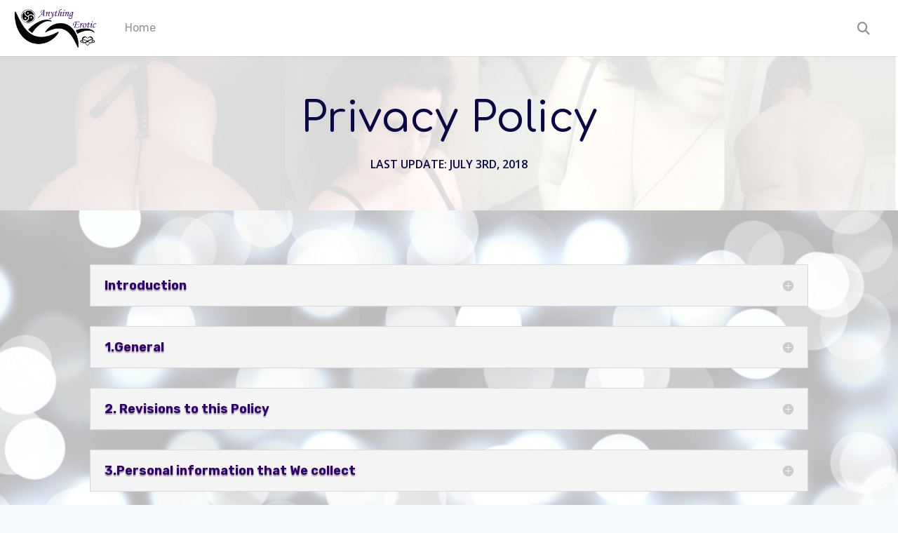

--- FILE ---
content_type: text/html; charset=UTF-8
request_url: https://www.anythingerotic.com/privacy-policy/
body_size: 284793
content:
<!DOCTYPE html>
<html lang="en-US" class="gecko">
    <head>
        <meta charset="UTF-8">
        <!--<meta name="viewport" content="width=device-width">-->

                    <meta name="viewport" content="width=device-width, initial-scale=1, maximum-scale=1, user-scalable=no">
        
        <link rel="profile" href="http://gmpg.org/xfn/11">
        <link rel="pingback" href="https://www.anythingerotic.com/xmlrpc.php">

        <title>Privacy Policy &#8211; Anything Erotic Inc.</title>
<meta name='robots' content='max-image-preview:large' />
<link rel='dns-prefetch' href='//stackpath.bootstrapcdn.com' />
<link rel='dns-prefetch' href='//fonts.googleapis.com' />
<link rel="alternate" type="application/rss+xml" title="Anything Erotic Inc. &raquo; Feed" href="https://www.anythingerotic.com/feed/" />
<link rel="alternate" type="application/rss+xml" title="Anything Erotic Inc. &raquo; Comments Feed" href="https://www.anythingerotic.com/comments/feed/" />
<link rel="alternate" type="text/calendar" title="Anything Erotic Inc. &raquo; iCal Feed" href="https://www.anythingerotic.com/events/?ical=1" />
<link rel="alternate" title="oEmbed (JSON)" type="application/json+oembed" href="https://www.anythingerotic.com/wp-json/oembed/1.0/embed?url=https%3A%2F%2Fwww.anythingerotic.com%2Fprivacy-policy%2F" />
<link rel="alternate" title="oEmbed (XML)" type="text/xml+oembed" href="https://www.anythingerotic.com/wp-json/oembed/1.0/embed?url=https%3A%2F%2Fwww.anythingerotic.com%2Fprivacy-policy%2F&#038;format=xml" />
<!-- www.anythingerotic.com is managing ads with Advanced Ads 2.0.16 – https://wpadvancedads.com/ --><script id="anyth-ready">
			window.advanced_ads_ready=function(e,a){a=a||"complete";var d=function(e){return"interactive"===a?"loading"!==e:"complete"===e};d(document.readyState)?e():document.addEventListener("readystatechange",(function(a){d(a.target.readyState)&&e()}),{once:"interactive"===a})},window.advanced_ads_ready_queue=window.advanced_ads_ready_queue||[];		</script>
		<link rel='stylesheet' id='badgeos-font-awesome-css' href='//stackpath.bootstrapcdn.com/font-awesome/4.7.0/css/font-awesome.min.css?ver=1' type='text/css' media='all' />
<style id='wp-emoji-styles-inline-css' type='text/css'>

	img.wp-smiley, img.emoji {
		display: inline !important;
		border: none !important;
		box-shadow: none !important;
		height: 1em !important;
		width: 1em !important;
		margin: 0 0.07em !important;
		vertical-align: -0.1em !important;
		background: none !important;
		padding: 0 !important;
	}
/*# sourceURL=wp-emoji-styles-inline-css */
</style>
<link rel='stylesheet' id='wp-block-library-css' href='https://www.anythingerotic.com/wp-includes/css/dist/block-library/style.min.css?ver=6.9' type='text/css' media='all' />
<style id='wp-block-library-theme-inline-css' type='text/css'>
.wp-block-audio :where(figcaption){color:#555;font-size:13px;text-align:center}.is-dark-theme .wp-block-audio :where(figcaption){color:#ffffffa6}.wp-block-audio{margin:0 0 1em}.wp-block-code{border:1px solid #ccc;border-radius:4px;font-family:Menlo,Consolas,monaco,monospace;padding:.8em 1em}.wp-block-embed :where(figcaption){color:#555;font-size:13px;text-align:center}.is-dark-theme .wp-block-embed :where(figcaption){color:#ffffffa6}.wp-block-embed{margin:0 0 1em}.blocks-gallery-caption{color:#555;font-size:13px;text-align:center}.is-dark-theme .blocks-gallery-caption{color:#ffffffa6}:root :where(.wp-block-image figcaption){color:#555;font-size:13px;text-align:center}.is-dark-theme :root :where(.wp-block-image figcaption){color:#ffffffa6}.wp-block-image{margin:0 0 1em}.wp-block-pullquote{border-bottom:4px solid;border-top:4px solid;color:currentColor;margin-bottom:1.75em}.wp-block-pullquote :where(cite),.wp-block-pullquote :where(footer),.wp-block-pullquote__citation{color:currentColor;font-size:.8125em;font-style:normal;text-transform:uppercase}.wp-block-quote{border-left:.25em solid;margin:0 0 1.75em;padding-left:1em}.wp-block-quote cite,.wp-block-quote footer{color:currentColor;font-size:.8125em;font-style:normal;position:relative}.wp-block-quote:where(.has-text-align-right){border-left:none;border-right:.25em solid;padding-left:0;padding-right:1em}.wp-block-quote:where(.has-text-align-center){border:none;padding-left:0}.wp-block-quote.is-large,.wp-block-quote.is-style-large,.wp-block-quote:where(.is-style-plain){border:none}.wp-block-search .wp-block-search__label{font-weight:700}.wp-block-search__button{border:1px solid #ccc;padding:.375em .625em}:where(.wp-block-group.has-background){padding:1.25em 2.375em}.wp-block-separator.has-css-opacity{opacity:.4}.wp-block-separator{border:none;border-bottom:2px solid;margin-left:auto;margin-right:auto}.wp-block-separator.has-alpha-channel-opacity{opacity:1}.wp-block-separator:not(.is-style-wide):not(.is-style-dots){width:100px}.wp-block-separator.has-background:not(.is-style-dots){border-bottom:none;height:1px}.wp-block-separator.has-background:not(.is-style-wide):not(.is-style-dots){height:2px}.wp-block-table{margin:0 0 1em}.wp-block-table td,.wp-block-table th{word-break:normal}.wp-block-table :where(figcaption){color:#555;font-size:13px;text-align:center}.is-dark-theme .wp-block-table :where(figcaption){color:#ffffffa6}.wp-block-video :where(figcaption){color:#555;font-size:13px;text-align:center}.is-dark-theme .wp-block-video :where(figcaption){color:#ffffffa6}.wp-block-video{margin:0 0 1em}:root :where(.wp-block-template-part.has-background){margin-bottom:0;margin-top:0;padding:1.25em 2.375em}
/*# sourceURL=/wp-includes/css/dist/block-library/theme.min.css */
</style>
<link rel='stylesheet' id='wp-components-css' href='https://www.anythingerotic.com/wp-includes/css/dist/components/style.min.css?ver=6.9' type='text/css' media='all' />
<link rel='stylesheet' id='wp-preferences-css' href='https://www.anythingerotic.com/wp-includes/css/dist/preferences/style.min.css?ver=6.9' type='text/css' media='all' />
<link rel='stylesheet' id='wp-block-editor-css' href='https://www.anythingerotic.com/wp-includes/css/dist/block-editor/style.min.css?ver=6.9' type='text/css' media='all' />
<link rel='stylesheet' id='wp-reusable-blocks-css' href='https://www.anythingerotic.com/wp-includes/css/dist/reusable-blocks/style.min.css?ver=6.9' type='text/css' media='all' />
<link rel='stylesheet' id='wp-patterns-css' href='https://www.anythingerotic.com/wp-includes/css/dist/patterns/style.min.css?ver=6.9' type='text/css' media='all' />
<link rel='stylesheet' id='wp-editor-css' href='https://www.anythingerotic.com/wp-includes/css/dist/editor/style.min.css?ver=6.9' type='text/css' media='all' />
<link rel='stylesheet' id='bos_blocks-bos-style-css-css' href='https://www.anythingerotic.com/wp-content/plugins/badgeos/includes/blocks/dist/blocks.style.build.css?ver=1.0.0' type='text/css' media='1' />
<style id='global-styles-inline-css' type='text/css'>
:root{--wp--preset--aspect-ratio--square: 1;--wp--preset--aspect-ratio--4-3: 4/3;--wp--preset--aspect-ratio--3-4: 3/4;--wp--preset--aspect-ratio--3-2: 3/2;--wp--preset--aspect-ratio--2-3: 2/3;--wp--preset--aspect-ratio--16-9: 16/9;--wp--preset--aspect-ratio--9-16: 9/16;--wp--preset--color--black: #000000;--wp--preset--color--cyan-bluish-gray: #abb8c3;--wp--preset--color--white: #ffffff;--wp--preset--color--pale-pink: #f78da7;--wp--preset--color--vivid-red: #cf2e2e;--wp--preset--color--luminous-vivid-orange: #ff6900;--wp--preset--color--luminous-vivid-amber: #fcb900;--wp--preset--color--light-green-cyan: #7bdcb5;--wp--preset--color--vivid-green-cyan: #00d084;--wp--preset--color--pale-cyan-blue: #8ed1fc;--wp--preset--color--vivid-cyan-blue: #0693e3;--wp--preset--color--vivid-purple: #9b51e0;--wp--preset--gradient--vivid-cyan-blue-to-vivid-purple: linear-gradient(135deg,rgb(6,147,227) 0%,rgb(155,81,224) 100%);--wp--preset--gradient--light-green-cyan-to-vivid-green-cyan: linear-gradient(135deg,rgb(122,220,180) 0%,rgb(0,208,130) 100%);--wp--preset--gradient--luminous-vivid-amber-to-luminous-vivid-orange: linear-gradient(135deg,rgb(252,185,0) 0%,rgb(255,105,0) 100%);--wp--preset--gradient--luminous-vivid-orange-to-vivid-red: linear-gradient(135deg,rgb(255,105,0) 0%,rgb(207,46,46) 100%);--wp--preset--gradient--very-light-gray-to-cyan-bluish-gray: linear-gradient(135deg,rgb(238,238,238) 0%,rgb(169,184,195) 100%);--wp--preset--gradient--cool-to-warm-spectrum: linear-gradient(135deg,rgb(74,234,220) 0%,rgb(151,120,209) 20%,rgb(207,42,186) 40%,rgb(238,44,130) 60%,rgb(251,105,98) 80%,rgb(254,248,76) 100%);--wp--preset--gradient--blush-light-purple: linear-gradient(135deg,rgb(255,206,236) 0%,rgb(152,150,240) 100%);--wp--preset--gradient--blush-bordeaux: linear-gradient(135deg,rgb(254,205,165) 0%,rgb(254,45,45) 50%,rgb(107,0,62) 100%);--wp--preset--gradient--luminous-dusk: linear-gradient(135deg,rgb(255,203,112) 0%,rgb(199,81,192) 50%,rgb(65,88,208) 100%);--wp--preset--gradient--pale-ocean: linear-gradient(135deg,rgb(255,245,203) 0%,rgb(182,227,212) 50%,rgb(51,167,181) 100%);--wp--preset--gradient--electric-grass: linear-gradient(135deg,rgb(202,248,128) 0%,rgb(113,206,126) 100%);--wp--preset--gradient--midnight: linear-gradient(135deg,rgb(2,3,129) 0%,rgb(40,116,252) 100%);--wp--preset--font-size--small: 13px;--wp--preset--font-size--medium: 20px;--wp--preset--font-size--large: 36px;--wp--preset--font-size--x-large: 42px;--wp--preset--font-family--system-font: -apple-system,BlinkMacSystemFont,"Segoe UI",Roboto,Oxygen-Sans,Ubuntu,Cantarell, "Helvetica Neue",sans-serif;--wp--preset--font-family--helvetica-arial: Helvetica Neue, Helvetica, Arial, sans-serif;--wp--preset--spacing--20: 0.44rem;--wp--preset--spacing--30: 0.67rem;--wp--preset--spacing--40: 1rem;--wp--preset--spacing--50: 1.5rem;--wp--preset--spacing--60: 2.25rem;--wp--preset--spacing--70: 3.38rem;--wp--preset--spacing--80: 5.06rem;--wp--preset--shadow--natural: 6px 6px 9px rgba(0, 0, 0, 0.2);--wp--preset--shadow--deep: 12px 12px 50px rgba(0, 0, 0, 0.4);--wp--preset--shadow--sharp: 6px 6px 0px rgba(0, 0, 0, 0.2);--wp--preset--shadow--outlined: 6px 6px 0px -3px rgb(255, 255, 255), 6px 6px rgb(0, 0, 0);--wp--preset--shadow--crisp: 6px 6px 0px rgb(0, 0, 0);}:where(body) { margin: 0; }.wp-site-blocks > .alignleft { float: left; margin-right: 2em; }.wp-site-blocks > .alignright { float: right; margin-left: 2em; }.wp-site-blocks > .aligncenter { justify-content: center; margin-left: auto; margin-right: auto; }:where(.wp-site-blocks) > * { margin-block-start: 1.5rem; margin-block-end: 0; }:where(.wp-site-blocks) > :first-child { margin-block-start: 0; }:where(.wp-site-blocks) > :last-child { margin-block-end: 0; }:root { --wp--style--block-gap: 1.5rem; }:root :where(.is-layout-flow) > :first-child{margin-block-start: 0;}:root :where(.is-layout-flow) > :last-child{margin-block-end: 0;}:root :where(.is-layout-flow) > *{margin-block-start: 1.5rem;margin-block-end: 0;}:root :where(.is-layout-constrained) > :first-child{margin-block-start: 0;}:root :where(.is-layout-constrained) > :last-child{margin-block-end: 0;}:root :where(.is-layout-constrained) > *{margin-block-start: 1.5rem;margin-block-end: 0;}:root :where(.is-layout-flex){gap: 1.5rem;}:root :where(.is-layout-grid){gap: 1.5rem;}.is-layout-flow > .alignleft{float: left;margin-inline-start: 0;margin-inline-end: 2em;}.is-layout-flow > .alignright{float: right;margin-inline-start: 2em;margin-inline-end: 0;}.is-layout-flow > .aligncenter{margin-left: auto !important;margin-right: auto !important;}.is-layout-constrained > .alignleft{float: left;margin-inline-start: 0;margin-inline-end: 2em;}.is-layout-constrained > .alignright{float: right;margin-inline-start: 2em;margin-inline-end: 0;}.is-layout-constrained > .aligncenter{margin-left: auto !important;margin-right: auto !important;}.is-layout-constrained > :where(:not(.alignleft):not(.alignright):not(.alignfull)){margin-left: auto !important;margin-right: auto !important;}body .is-layout-flex{display: flex;}.is-layout-flex{flex-wrap: wrap;align-items: center;}.is-layout-flex > :is(*, div){margin: 0;}body .is-layout-grid{display: grid;}.is-layout-grid > :is(*, div){margin: 0;}body{font-family: var(--wp--preset--font-family--helvetica-arial);font-size: var(--wp--preset--font-size--medium);line-height: 1.6;padding-top: var(--wp--preset--spacing--40);padding-right: var(--wp--preset--spacing--30);padding-bottom: var(--wp--preset--spacing--40);padding-left: var(--wp--preset--spacing--30);}a:where(:not(.wp-element-button)){text-decoration: underline;}:root :where(.wp-element-button, .wp-block-button__link){background-color: #32373c;border-width: 0;color: #fff;font-family: inherit;font-size: inherit;font-style: inherit;font-weight: inherit;letter-spacing: inherit;line-height: inherit;padding-top: calc(0.667em + 2px);padding-right: calc(1.333em + 2px);padding-bottom: calc(0.667em + 2px);padding-left: calc(1.333em + 2px);text-decoration: none;text-transform: inherit;}.has-black-color{color: var(--wp--preset--color--black) !important;}.has-cyan-bluish-gray-color{color: var(--wp--preset--color--cyan-bluish-gray) !important;}.has-white-color{color: var(--wp--preset--color--white) !important;}.has-pale-pink-color{color: var(--wp--preset--color--pale-pink) !important;}.has-vivid-red-color{color: var(--wp--preset--color--vivid-red) !important;}.has-luminous-vivid-orange-color{color: var(--wp--preset--color--luminous-vivid-orange) !important;}.has-luminous-vivid-amber-color{color: var(--wp--preset--color--luminous-vivid-amber) !important;}.has-light-green-cyan-color{color: var(--wp--preset--color--light-green-cyan) !important;}.has-vivid-green-cyan-color{color: var(--wp--preset--color--vivid-green-cyan) !important;}.has-pale-cyan-blue-color{color: var(--wp--preset--color--pale-cyan-blue) !important;}.has-vivid-cyan-blue-color{color: var(--wp--preset--color--vivid-cyan-blue) !important;}.has-vivid-purple-color{color: var(--wp--preset--color--vivid-purple) !important;}.has-black-background-color{background-color: var(--wp--preset--color--black) !important;}.has-cyan-bluish-gray-background-color{background-color: var(--wp--preset--color--cyan-bluish-gray) !important;}.has-white-background-color{background-color: var(--wp--preset--color--white) !important;}.has-pale-pink-background-color{background-color: var(--wp--preset--color--pale-pink) !important;}.has-vivid-red-background-color{background-color: var(--wp--preset--color--vivid-red) !important;}.has-luminous-vivid-orange-background-color{background-color: var(--wp--preset--color--luminous-vivid-orange) !important;}.has-luminous-vivid-amber-background-color{background-color: var(--wp--preset--color--luminous-vivid-amber) !important;}.has-light-green-cyan-background-color{background-color: var(--wp--preset--color--light-green-cyan) !important;}.has-vivid-green-cyan-background-color{background-color: var(--wp--preset--color--vivid-green-cyan) !important;}.has-pale-cyan-blue-background-color{background-color: var(--wp--preset--color--pale-cyan-blue) !important;}.has-vivid-cyan-blue-background-color{background-color: var(--wp--preset--color--vivid-cyan-blue) !important;}.has-vivid-purple-background-color{background-color: var(--wp--preset--color--vivid-purple) !important;}.has-black-border-color{border-color: var(--wp--preset--color--black) !important;}.has-cyan-bluish-gray-border-color{border-color: var(--wp--preset--color--cyan-bluish-gray) !important;}.has-white-border-color{border-color: var(--wp--preset--color--white) !important;}.has-pale-pink-border-color{border-color: var(--wp--preset--color--pale-pink) !important;}.has-vivid-red-border-color{border-color: var(--wp--preset--color--vivid-red) !important;}.has-luminous-vivid-orange-border-color{border-color: var(--wp--preset--color--luminous-vivid-orange) !important;}.has-luminous-vivid-amber-border-color{border-color: var(--wp--preset--color--luminous-vivid-amber) !important;}.has-light-green-cyan-border-color{border-color: var(--wp--preset--color--light-green-cyan) !important;}.has-vivid-green-cyan-border-color{border-color: var(--wp--preset--color--vivid-green-cyan) !important;}.has-pale-cyan-blue-border-color{border-color: var(--wp--preset--color--pale-cyan-blue) !important;}.has-vivid-cyan-blue-border-color{border-color: var(--wp--preset--color--vivid-cyan-blue) !important;}.has-vivid-purple-border-color{border-color: var(--wp--preset--color--vivid-purple) !important;}.has-vivid-cyan-blue-to-vivid-purple-gradient-background{background: var(--wp--preset--gradient--vivid-cyan-blue-to-vivid-purple) !important;}.has-light-green-cyan-to-vivid-green-cyan-gradient-background{background: var(--wp--preset--gradient--light-green-cyan-to-vivid-green-cyan) !important;}.has-luminous-vivid-amber-to-luminous-vivid-orange-gradient-background{background: var(--wp--preset--gradient--luminous-vivid-amber-to-luminous-vivid-orange) !important;}.has-luminous-vivid-orange-to-vivid-red-gradient-background{background: var(--wp--preset--gradient--luminous-vivid-orange-to-vivid-red) !important;}.has-very-light-gray-to-cyan-bluish-gray-gradient-background{background: var(--wp--preset--gradient--very-light-gray-to-cyan-bluish-gray) !important;}.has-cool-to-warm-spectrum-gradient-background{background: var(--wp--preset--gradient--cool-to-warm-spectrum) !important;}.has-blush-light-purple-gradient-background{background: var(--wp--preset--gradient--blush-light-purple) !important;}.has-blush-bordeaux-gradient-background{background: var(--wp--preset--gradient--blush-bordeaux) !important;}.has-luminous-dusk-gradient-background{background: var(--wp--preset--gradient--luminous-dusk) !important;}.has-pale-ocean-gradient-background{background: var(--wp--preset--gradient--pale-ocean) !important;}.has-electric-grass-gradient-background{background: var(--wp--preset--gradient--electric-grass) !important;}.has-midnight-gradient-background{background: var(--wp--preset--gradient--midnight) !important;}.has-small-font-size{font-size: var(--wp--preset--font-size--small) !important;}.has-medium-font-size{font-size: var(--wp--preset--font-size--medium) !important;}.has-large-font-size{font-size: var(--wp--preset--font-size--large) !important;}.has-x-large-font-size{font-size: var(--wp--preset--font-size--x-large) !important;}.has-system-font-font-family{font-family: var(--wp--preset--font-family--system-font) !important;}.has-helvetica-arial-font-family{font-family: var(--wp--preset--font-family--helvetica-arial) !important;}
:root :where(.wp-block-pullquote){font-size: 1.5em;line-height: 1.6;}
/*# sourceURL=global-styles-inline-css */
</style>
<link rel='stylesheet' id='peepso-css' href='https://www.anythingerotic.com/wp-content/plugins/peepso/templates/css/template.css?ver=8.0.0.0' type='text/css' media='all' />
<link rel='stylesheet' id='peepso-icons-new-css' href='https://www.anythingerotic.com/wp-content/plugins/peepso/assets/css/icons.css?ver=8.0.0.0' type='text/css' media='all' />
<link rel='stylesheet' id='peepso-backend-css' href='https://www.anythingerotic.com/wp-content/plugins/peepso/assets/css/backend.css?ver=8.0.0.0' type='text/css' media='all' />
<link rel='stylesheet' id='peepso-new-css' href='https://www.anythingerotic.com/wp-content/plugins/peepso/assets/css/frontend.css?ver=8.0.0.0' type='text/css' media='all' />
<link rel='stylesheet' id='peepso-divi-compat-css' href='https://www.anythingerotic.com/wp-content/plugins/peepso/assets/css/divi-frontend-builder-plugin-style.css?ver=8.0.0.0' type='text/css' media='all' />
<link rel='stylesheet' id='peepsoreactions-dynamic-css' href='https://www.anythingerotic.com/wp-content/peepso/plugins/foundation/reactions-1718390889.css?ver=8.0.0.0' type='text/css' media='all' />
<link rel='stylesheet' id='peepso-blogposts-dynamic-css' href='https://www.anythingerotic.com/wp-content/peepso/plugins/foundation/blogposts-1718390889.css?ver=8.0.0.0' type='text/css' media='all' />
<link rel='stylesheet' id='peepso-markdown-css' href='https://www.anythingerotic.com/wp-content/plugins/peepso/assets/css/markdown/markdown.css?ver=8.0.0.0' type='text/css' media='all' />
<link rel='stylesheet' id='af-fontawesome-css' href='https://www.anythingerotic.com/wp-content/plugins/asgaros-forum/libs/fontawesome/css/all.min.css?ver=3.3.0' type='text/css' media='all' />
<link rel='stylesheet' id='af-fontawesome-compat-v4-css' href='https://www.anythingerotic.com/wp-content/plugins/asgaros-forum/libs/fontawesome/css/v4-shims.min.css?ver=3.3.0' type='text/css' media='all' />
<link rel='stylesheet' id='af-widgets-css' href='https://www.anythingerotic.com/wp-content/plugins/asgaros-forum/skin/widgets.css?ver=3.3.0' type='text/css' media='all' />
<link rel='stylesheet' id='contact-form-7-css' href='https://www.anythingerotic.com/wp-content/plugins/contact-form-7/includes/css/styles.css?ver=6.1.4' type='text/css' media='all' />
<link rel='stylesheet' id='ditty-displays-css' href='https://www.anythingerotic.com/wp-content/plugins/ditty-news-ticker/assets/build/dittyDisplays.css?ver=3.1.63' type='text/css' media='all' />
<link rel='stylesheet' id='ditty-fontawesome-css' href='https://www.anythingerotic.com/wp-content/plugins/ditty-news-ticker/includes/libs/fontawesome-6.4.0/css/all.css?ver=6.4.0' type='text/css' media='' />
<link rel='stylesheet' id='tribe-events-v2-single-skeleton-css' href='https://www.anythingerotic.com/wp-content/plugins/the-events-calendar/build/css/tribe-events-single-skeleton.css?ver=6.15.13.1' type='text/css' media='all' />
<link rel='stylesheet' id='tribe-events-v2-single-skeleton-full-css' href='https://www.anythingerotic.com/wp-content/plugins/the-events-calendar/build/css/tribe-events-single-full.css?ver=6.15.13.1' type='text/css' media='all' />
<link rel='stylesheet' id='tec-events-elementor-widgets-base-styles-css' href='https://www.anythingerotic.com/wp-content/plugins/the-events-calendar/build/css/integrations/plugins/elementor/widgets/widget-base.css?ver=6.15.13.1' type='text/css' media='all' />
<link rel='stylesheet' id='badgeos-single-css' href='https://www.anythingerotic.com/wp-content/plugins/badgeos/css/badgeos-single.min.css?ver=3.7.1.6' type='text/css' media='all' />
<link rel='stylesheet' id='parente2-style-css' href='https://www.anythingerotic.com/wp-content/themes/peepso-theme-gecko/style.css?ver=6.9' type='text/css' media='all' />
<link rel='stylesheet' id='childe2-style-css' href='https://www.anythingerotic.com/wp-content/themes/peepso-theme-gecko-child/style.css?ver=6.9' type='text/css' media='all' />
<link rel='stylesheet' id='gecko-styles-css' href='https://www.anythingerotic.com/wp-content/themes/peepso-theme-gecko-child/style.css?ver=6.9' type='text/css' media='all' />
<link rel='stylesheet' id='gecko-css-css' href='https://www.anythingerotic.com/wp-content/themes/peepso-theme-gecko/assets/css/gecko.css?ver=8.0.0.0' type='text/css' media='all' />
<style id='gecko-css-inline-css' type='text/css'>
body {
	--COLOR--PRIMARY: #6271eb;
	--COLOR--PRIMARY--SHADE: #bfc5f1;
	--COLOR--PRIMARY--LIGHT: #8e99f1;
	--COLOR--PRIMARY--ULTRALIGHT: #e9ebfa;
	--COLOR--PRIMARY--DARK: #4e5bc5;
	--COLOR--ALT: #27b194;
	--COLOR--ALT--LIGHT: #60d6bd;
	--COLOR--ALT--DARK: #199c80;
	--COLOR--GRADIENT--DEG: 0deg;
	--COLOR--GRADIENT--ONE: var(--COLOR--PRIMARY--LIGHT);
	--COLOR--GRADIENT--TWO: var(--COLOR--ALT--LIGHT);
	--COLOR--GRADIENT--TEXT: #fff;
	--COLOR--GRADIENT--LINKS: rgba(255, 255, 255, 0.8);
	--COLOR--GRADIENT--LINKS--HOVER: #fff;
	--COLOR--GRADIENT: linear-gradient(var(--COLOR--GRADIENT--DEG), var(--COLOR--GRADIENT--ONE) 0%, var(--COLOR--GRADIENT--TWO) 100%);
	--COLOR--INFO: #0085ff;
	--COLOR--INFO--LIGHT: #BBDEFB;
	--COLOR--INFO--ULTRALIGHT: #E3F2FD;
	--COLOR--INFO--DARK: #016df7;
	--COLOR--SUCCESS: #66BB6A;
	--COLOR--SUCCESS--LIGHT: #C8E6C9;
	--COLOR--SUCCESS--ULTRALIGHT: #E8F5E9;
	--COLOR--SUCCESS--DARK: #4CAF50;
	--COLOR--WARNING: #FFA726;
	--COLOR--WARNING--LIGHT: #FFE0B2;
	--COLOR--WARNING--ULTRALIGHT: #FFF3E0;
	--COLOR--WARNING--DARK: #F57C00;
	--COLOR--ABORT: #E53935;
	--COLOR--ABORT--LIGHT: #FFCDD2;
	--COLOR--ABORT--ULTRALIGHT: #FFEBEE;
	--COLOR--ABORT--DARK: #D32F2F;
	--FONT-SIZE: 18px;
	--LINE-HEIGHT: 1.4;
	--BORDER-RADIUS: 4px;
	--COLOR--APP: #fff;
	--COLOR--APP--GRAY: #F8F9FB;
	--COLOR--APP--LIGHTGRAY: #FBFBFB;
	--COLOR--APP--DARKGRAY: #ECEFF4;
	--COLOR--APP--DARK: #46494f;
	--COLOR--APP--DARKER: #202124;
	--COLOR--TEXT: #494954;
	--COLOR--TEXT--LIGHT: #91919d;
	--COLOR--TEXT--LIGHTEN: #b0b0b9;
	--COLOR--TEXT--INVERT: #fff;
	--COLOR--HEADING: #333;
	--COLOR--LINK: var(--COLOR--PRIMARY);
	--COLOR--LINK-HOVER: var(--COLOR--PRIMARY--DARK);
	--COLOR--LINK-FOCUS: var(--COLOR--PRIMARY--DARK);
	--DIVIDER: rgba(70, 77, 87, 0.15);
	--DIVIDER--LIGHT: rgba(70, 77, 87, 0.1);
	--DIVIDER--LIGHTEN: rgba(18, 38, 65, 0.0901);
	--DIVIDER--DARK: rgba(70, 77, 87, 0.25);
	--DIVIDER--R: rgba(255, 255, 255, 0.1);
	--DIVIDER--R--LIGHT: rgba(255, 255, 255, 0.05);
	--BOX-SHADOW-DIS: 0px;
	--BOX-SHADOW-BLUR: 0px;
	--BOX-SHADOW-THICKNESS: 1px;
	--BOX-SHADOW-COLOR: rgba(18, 38, 65, 0.0901);
	--BOX-SHADOW--HARD: 0 var(--BOX-SHADOW-DIS) var(--BOX-SHADOW-BLUR) var(--BOX-SHADOW-THICKNESS) var(--BOX-SHADOW-COLOR);
	--c-gc-layout-width: 1280px;
	--c-gc-main-column: 2fr;
	--c-gc-main-column-maxwidth: 100%;
	--c-gc-layout-gap: 20px;
	--c-gc-header-height: 80px;
	--c-gc-header-bg: var(--COLOR--APP);
	--c-gc-header-text-color: var(--COLOR--TEXT--LIGHT);
	--c-gc-header-link-color: var(--COLOR--TEXT--LIGHT);
	--c-gc-header-link-color-hover: var(--COLOR--TEXT);
	--c-gc-header-link-active-indicator: var(--COLOR--PRIMARY);
	--c-gc-header-font-size: 100%;
	--c-gc-header-sticky: fixed;
	--c-gc-header-sticky-mobile: fixed;
	--c-gc-header-menu-align: flex-start;
	--c-gc-header-menu-font-size: 90%;
	--c-gc-header-logo-color: #333;
	--c-gc-header-tagline-color: #555;
	--c-gc-header-logo-height: 60px;
	--c-gc-header-logo-height-mobile: 60px;
	--c-gc-header-tagline-font-size: 90%;
	--c-gc-header-sidebar-bg: var(--COLOR--APP);
	--c-gc-header-sidebar-overlay-bg: var(--COLOR--APP);
	--c-gc-header-sidebar-close-color: var(--COLOR--HEADING);
	--c-gc-header-sidebar-arrow-color: var(--COLOR--TEXT--LIGHT);
	--c-gc-header-sidebar-logo-height: 60px;
	--c-gc-header-sidebar-logo-bg: var(--COLOR--APP);
	--c-gc-header-sidebar-logo-text-color: var(--COLOR--HEADING);
	--c-gc-header-sidebar-logo-font-size: 150%;
	--c-gc-header-sidebar-menu-links-color: var(--COLOR--TEXT);
	--c-gc-header-sidebar-menu-active-link-color: var(--COLOR--PRIMARY);
	--c-gc-header-sidebar-menu-active-indicator-color: var(--COLOR--PRIMARY);
	--c-gc-header-sidebar-menu-bg: var(--COLOR--APP);
	--c-gc-header-sidebar-menu-font-size: 100%;
	--c-gc-header-sidebar-above-menu-text-color: var(--COLOR--TEXT);
	--c-gc-header-sidebar-above-menu-links-color: var(--COLOR--LINK);
	--c-gc-header-sidebar-above-menu-bg: var(--COLOR--APP);
	--c-gc-header-sidebar-under-menu-text-color: var(--COLOR--TEXT);
	--c-gc-header-sidebar-under-menu-links-color: var(--COLOR--LINK);
	--c-gc-header-sidebar-under-menu-bg: var(--COLOR--APP);
	--c-gc-header-search-vis: block;
	--c-gc-header-search-vis-mobile: block;
	--c-gc-footer-col: 4;
	--c-gc-footer-bg: var(--COLOR--APP);
	--c-gc-footer-text-color: var(--COLOR--TEXT);
	--c-gc-footer-text-color-light: var(--COLOR--TEXT--LIGHT);
	--c-gc-footer-links-color: var(--COLOR--LINK);
	--c-gc-footer-links-color-hover: var(--COLOR--LINK-HOVER);
	--c-gc-footer-widgets-vis: grid;
	--c-gc-footer-widgets-vis-mobile: block;
	--c-gc-sidebar-left-width: 1fr;
	--c-gc-sidebar-right-width: 1fr;
	--c-gc-sidebar-widgets-gap: 20px;
	--c-gc-post-image-max-height: 100%;
	--c-gc-blog-image-max-height: 100%;
	--c-gc-landing-footer-widgets-vis: none;
	--c-gc-landing-footer-social-widgets-vis: none;
	--c-gc-sidenav-menu-icon: var(--GC-COLOR--TEXT);
	--c-gc-sidenav-menu-icon-hover: var(--GC-COLOR--PRIMARY);
	--c-gc-sidenav-menu-icon-bg-hover: var(--COLOR--PRIMARY--ULTRALIGHT);
	--c-gc-sidenav-search-vis: block;
	--c-gc-body-bg-image-fixed: unset;
	--c-gc-body-bg-image-size: auto;
	--c-gc-body-bg-image-repeat: no-repeat;
	--c-gc-widgets-top-col: 4;
	--c-gc-widgets-bottom-col: 4;
	--c-gc-widgets-top-vis: block;
	--c-gc-widgets-top-vis-mobile: block;
	--c-gc-widgets-bottom-vis: block;
	--c-gc-widgets-bottom-vis-mobile: block;
	--c-gc-widgets-above-content-vis: block;
	--c-gc-widgets-above-content-vis-mobile: block;
	--c-gc-widgets-under-content-vis: block;
	--c-gc-widgets-under-content-vis-mobile: block;
	--c-gc-widget-bg: var(--COLOR--APP);
	--c-gc-widget-text-color: var(--COLOR--TEXT);
	--c-gc-sticky-bar-under-bg: var(--COLOR--APP);
	--c-gc-sticky-bar-under-text-color: var(--COLOR--TEXT--LIGHT);
	--c-gc-sticky-bar-under-link-color: var(--COLOR--TEXT);
	--c-gc-sticky-bar-under-link-color-hover: var(--COLOR--TEXT--LIGHT);
	--c-gc-sticky-bar-under-font-size: 100%;
	--c-gc-sticky-bar-under-add-padd: 0;
	--c-gc-sticky-bar-under-vis: block;
	--c-gc-sticky-bar-under-vis-mobile: block;
	--c-gc-sticky-bar-above-bg: var(--COLOR--APP);
	--c-gc-sticky-bar-above-text-color: var(--COLOR--TEXT--LIGHT);
	--c-gc-sticky-bar-above-link-color: var(--COLOR--TEXT);
	--c-gc-sticky-bar-above-link-color-hover: var(--COLOR--TEXT--LIGHT);
	--c-gc-sticky-bar-above-font-size: 100%;
	--c-gc-sticky-bar-above-add-padd: 0;
	--c-gc-sticky-bar-above-vis: block;
	--c-gc-sticky-bar-above-vis-mobile: block;
	--c-gc-sticky-bar-mobile-bg: var(--COLOR--APP);
	--c-gc-sticky-bar-mobile-text-color: var(--COLOR--TEXT--LIGHT);
	--c-gc-sticky-bar-mobile-link-color: var(--COLOR--TEXT);
	--c-gc-sticky-bar-mobile-link-color-hover: var(--COLOR--TEXT--LIGHT);
	--c-gc-sticky-bar-mobile-font-size: 100%;
	--c-gc-sticky-bar-mobile-add-padd: 0;
	--s-widget--gradient-deg: var(--COLOR--GRADIENT--DEG);
	--s-widget--gradient-bg: var(--COLOR--GRADIENT--ONE);
	--s-widget--gradient-bg-2: var(--COLOR--GRADIENT--TWO);
	--s-widget--gradient-text: var(--COLOR--GRADIENT--TEXT);
	--s-widget--gradient-links: var(--COLOR--GRADIENT--LINKS);
	--s-widget--gradient-links-hover: var(--COLOR--GRADIENT--LINKS--HOVER);
	--c-gc-show-page-title: none;
	--c-ps-avatar-style: 100%;
	--c-gc-body-bg: #F5F8FC;
	--GC-FONT-FAMILY: 'Rubik';
	--c-ps-post-gap: 20px;
	--c-ps-post-bg: var(--COLOR--APP);
	--c-ps-post-text-color: var(--COLOR--TEXT);
	--c-ps-post-text-color-light: var(--COLOR--TEXT--LIGHT);
	--c-ps-post-font-size: 16px;
	--c-ps-post-pinned-border-color: var(--COLOR--PRIMARY--LIGHT);
	--c-ps-post-pinned-border-size: 3px;
	--c-ps-post-pinned-text-color: var(--COLOR--PRIMARY--LIGHT);
	--c-ps-post-photo-width: auto;
	--c-ps-post-photo-limit-width: 100%;
	--c-ps-post-photo-height: 500px;
	--c-ps-post-gallery-width: 100%;
	--c-ps-post-attachment-bg: var(--COLOR--APP--GRAY);
	--c-ps-btn-bg: var(--COLOR--APP--GRAY);
	--c-ps-btn-color: var(--COLOR--TEXT);
	--c-ps-btn-bg-hover: var(--COLOR--APP--DARKGRAY);
	--c-ps-btn-color-hover: var(--COLOR--TEXT);
	--c-ps-btn-action-bg: var(--COLOR--PRIMARY);
	--c-ps-btn-action-color: #fff;
	--c-ps-btn-action-bg-hover: var(--COLOR--PRIMARY--DARK);
	--c-ps-btn-action-color-hover: #fff;
	--c-ps-navbar-bg: var(--COLOR--APP);
	--c-ps-navbar-links-color: var(--COLOR--TEXT--LIGHT);
	--c-ps-navbar-links-color-hover: var(--COLOR--TEXT);
	--c-ps-navbar-font-size: 14px;
	--c-ps-navbar-icons-size: 16px;
	--c-ps-postbox-bg: var(--COLOR--APP);
	--c-ps-postbox-text-color: var(--COLOR--TEXT);
	--c-ps-postbox-text-color-light: var(--COLOR--TEXT--LIGHT);
	--c-ps-postbox-icons-color: var(--c-ps-postbox-text-color-light);
	--c-ps-postbox-icons-active-color: var(--COLOR--PRIMARY--LIGHT);
	--c-ps-postbox-type-bg: #f3f4f5;
	--c-ps-postbox-type-bg-hover: #ecedee;
	--c-ps-postbox-type-icons-active-color: var(--c-ps-postbox-icons-active-color);
	--c-ps-postbox-separator-color: var(--DIVIDER--LIGHT);
	--c-ps-postbox-dropdown-bg: var(--COLOR--APP);
	--c-ps-postbox-dropdown-bg-light: var(--COLOR--APP--GRAY);
	--c-ps-postbox-dropdown-text-color: var(--COLOR--TEXT);
	--c-ps-postbox-dropdown-icon-color: var(--COLOR--TEXT--LIGHT);
	--c-ps-checkbox-border: rgba(0,0,0, .1);
	--c-ps-profile-cover-height: 40%;
	--c-ps-profile-avatar-size: 160px;
	--c-ps-group-focus-cover-height: 40%;
	--c-ps-group-focus-avatar-size: 160px;
	--c-ps-bubble-bg: #FFA726;
	--c-ps-bubble-color: #fff;
	--c-ps-notification-unread-bg: var(--COLOR--PRIMARY--ULTRALIGHT);
	--c-ps-chat-window-notif-bg: var(--COLOR--WARNING);
	--c-ps-chat-message-bg: var(--COLOR--APP--DARKGRAY);
	--c-ps-chat-message-text-color: var(--COLOR--TEXT);
	--c-ps-chat-message-bg-me: var(--COLOR--PRIMARY);
	--c-ps-chat-message-text-color-me: #fff;
	--c-ps-poll-item-color: var(--COLOR--TEXT);
	--c-ps-poll-item-bg: var(--COLOR--APP--GRAY);
	--c-ps-poll-item-bg-fill: var(--COLOR--PRIMARY--SHADE);
	--c-ps-hashtag-bg: var(--COLOR--PRIMARY--ULTRALIGHT);
	--c-ps-hashtag-color: var(--COLOR--PRIMARY--DARK);
	--c-ps-hashtag-postbox-bg: var(--PS-COLOR--PRIMARY--LIGHT);
	--c-ps-hashtag-postbox-color: #fff;
	--c-ps-landing-background-color: var(--COLOR--APP--GRAY);
	--c-ps-landing-image-height-mobile: 60%;
	--c-ps-landing-image-position-mobile: center;
	--c-ps-landing-image-size-mobile: cover;
	--c-ps-landing-image-repeat-mobile: no-repeat;
	--c-ps-landing-image-height: 40%;
	--c-ps-landing-image-position: center;
	--c-ps-landing-image-size: cover;
	--c-ps-landing-image-repeat: no-repeat;
}
/*# sourceURL=gecko-css-inline-css */
</style>
<link rel='stylesheet' id='gecko-css-font-css' href='https://fonts.googleapis.com/css2?family=Rubik%3Awght%40400%3B500%3B700&#038;display=swap&#038;ver=8.0.0.0' type='text/css' media='all' />
<link rel='stylesheet' id='mycred-front-css' href='https://www.anythingerotic.com/wp-content/plugins/mycred/assets/css/mycred-front.css?ver=2.9.7.3' type='text/css' media='all' />
<link rel='stylesheet' id='mycred-social-share-icons-css' href='https://www.anythingerotic.com/wp-content/plugins/mycred/assets/css/mycred-social-icons.css?ver=2.9.7.3' type='text/css' media='all' />
<link rel='stylesheet' id='mycred-social-share-style-css' href='https://www.anythingerotic.com/wp-content/plugins/mycred/assets/css/mycred-social-share.css?ver=2.9.7.3' type='text/css' media='all' />
<link rel='stylesheet' id='peepso-moods-css' href='https://www.anythingerotic.com/wp-content/plugins/peepso/assets/css/moods.css?ver=8.0.0.0' type='text/css' media='all' />
<link rel='stylesheet' id='peepso-giphy-css' href='https://www.anythingerotic.com/wp-content/plugins/peepso/assets/css/giphy.css?ver=8.0.0.0' type='text/css' media='all' />
<link rel='stylesheet' id='userrelations-style-css' href='https://www.anythingerotic.com/wp-content/plugins/peepso-user-relations/assets/css/userrelations.css?ver=1769563239' type='text/css' media='all' />
<link rel='stylesheet' id='peepso-jquery-ui-css' href='https://www.anythingerotic.com/wp-content/plugins/peepso/assets/css/jquery-ui.min.css?ver=1.11.4' type='text/css' media='all' />
<link rel='stylesheet' id='peepso-datepicker-css' href='https://www.anythingerotic.com/wp-content/plugins/peepso/assets/css/datepicker.css?ver=8.0.0.0' type='text/css' media='all' />
<style id='divi-builder-style-inline-inline-css' type='text/css'>
#wp-admin-bar-et-use-visual-builder a:before{font-family:ETmodules!important;content:"\e625";font-size:30px!important;width:28px;margin-top:-3px;color:#974df3!important}#wp-admin-bar-et-use-visual-builder:hover a:before{color:#fff!important}#wp-admin-bar-et-use-visual-builder:hover a,#wp-admin-bar-et-use-visual-builder a:hover{transition:background-color .5s ease;-webkit-transition:background-color .5s ease;-moz-transition:background-color .5s ease;background-color:#7e3bd0!important;color:#fff!important}* html .clearfix,:first-child+html .clearfix{zoom:1}.iphone .et_pb_section_video_bg video::-webkit-media-controls-start-playback-button{display:none!important;-webkit-appearance:none}.et_mobile_device .et_pb_section_parallax .et_pb_parallax_css{background-attachment:scroll}.et-social-facebook a.icon:before{content:"\e093"}.et-social-twitter a.icon:before{content:"\e094"}.et-social-google-plus a.icon:before{content:"\e096"}.et-social-instagram a.icon:before{content:"\e09a"}.et-social-rss a.icon:before{content:"\e09e"}.ai1ec-single-event:after{content:" ";display:table;clear:both}.evcal_event_details .evcal_evdata_cell .eventon_details_shading_bot.eventon_details_shading_bot{z-index:3}.wp-block-divi-layout{margin-bottom:1em}#et-boc .et-l{text-shadow:none}#et-boc .et-l .hentry,#et-boc .et-l a,#et-boc .et-l a:active,#et-boc .et-l blockquote,#et-boc .et-l div,#et-boc .et-l em,#et-boc .et-l form,#et-boc .et-l h1,#et-boc .et-l h2,#et-boc .et-l h3,#et-boc .et-l h4,#et-boc .et-l h5,#et-boc .et-l h6,#et-boc .et-l hr,#et-boc .et-l iframe,#et-boc .et-l img,#et-boc .et-l input,#et-boc .et-l label,#et-boc .et-l li,#et-boc .et-l object,#et-boc .et-l ol,#et-boc .et-l p,#et-boc .et-l span,#et-boc .et-l strong,#et-boc .et-l textarea,#et-boc .et-l ul,#et-boc .et-l video{text-align:inherit;margin:0;padding:0;border:none;outline:0;vertical-align:baseline;background:transparent;letter-spacing:normal;color:inherit;box-shadow:none;-webkit-box-shadow:none;-moz-box-shadow:none;text-shadow:inherit;border-radius:0;-moz-border-radius:0;-webkit-border-radius:0;transition:none}#et-boc .et-l h1,#et-boc .et-l h2,#et-boc .et-l h3,#et-boc .et-l h4,#et-boc .et-l h5,#et-boc .et-l h6{line-height:1em;padding-bottom:10px;font-weight:500;text-transform:none;font-style:normal}#et-boc .et-l ol,#et-boc .et-l ul{list-style:none;text-align:inherit}#et-boc .et-l ol li,#et-boc .et-l ul li{padding-left:0;background:none;margin-left:0}#et-boc .et-l blockquote{quotes:none}#et-boc .et-l blockquote:after,#et-boc .et-l blockquote:before{content:"";content:none}#et-boc .et-l :focus{outline:0}#et-boc .et-l article,#et-boc .et-l aside,#et-boc .et-l footer,#et-boc .et-l header,#et-boc .et-l hgroup,#et-boc .et-l nav,#et-boc .et-l section{display:block}#et-boc .et-l input[type=email],#et-boc .et-l input[type=number],#et-boc .et-l input[type=password],#et-boc .et-l input[type=text]{height:49px}#et-boc .et-l a{text-decoration:none!important}#et-boc .et-l p{padding-bottom:1em;color:inherit!important}#et-boc .et-l p:last-of-type{padding-bottom:0}#et-boc .et-l img{max-width:100%;height:auto}#et-boc .et-l embed,#et-boc .et-l iframe,#et-boc .et-l object,#et-boc .et-l video{max-width:100%}.et-db #et-boc .et-l .et_pb_widget_area .enigma_sidebar_widget #searchform .input-group-btn,.et-db #et-boc .et-l .et_pb_widget_area .widget_search .large-2,.et-db #et-boc .et-l .et_pb_widget_area .widget_search .small-2,.et-db #et-boc .et-l .et_pb_widget_area .widget_search>form>.input-group>span.input-group-btn{position:absolute;top:0;right:0;z-index:5;width:80px}.et-db #et-boc .et-l .et_pb_module a{color:#2ea3f2}.et-db #et-boc .et-l .et_pb_module .sticky h2,.et-db #et-boc .et-l .et_pb_module h2 a{color:inherit!important}.et-db #et-boc .et-l .et_pb_module input{margin:0}.et-db #et-boc .et-l .et_pb_module .post-meta{position:relative}.et-db #et-boc .et-l .et_pb_bg_layout_dark a{color:#fff}.et-db #et-boc .et-l .et-pb-slider-arrows a:before,.et-db #et-boc .et-l .et_pb_video_play:before,.et-db #et-boc .et-l ul.et_pb_member_social_links a:before{color:inherit}.et-db #et-boc .et-l ul.et_pb_social_media_follow .et_pb_social_icon a.icon{top:auto;position:relative}.et-db #et-boc .et-l .clearfix{clear:none;display:inline;display:initial}.et-db #et-boc .et-l address.clearfix,.et-db #et-boc .et-l article.clearfix,.et-db #et-boc .et-l aside.clearfix,.et-db #et-boc .et-l blockquote.clearfix,.et-db #et-boc .et-l canvas.clearfix,.et-db #et-boc .et-l dd.clearfix,.et-db #et-boc .et-l div.clearfix,.et-db #et-boc .et-l dl.clearfix,.et-db #et-boc .et-l fieldset.clearfix,.et-db #et-boc .et-l figcaption.clearfix,.et-db #et-boc .et-l figure.clearfix,.et-db #et-boc .et-l footer.clearfix,.et-db #et-boc .et-l form.clearfix,.et-db #et-boc .et-l h1.clearfix,.et-db #et-boc .et-l h2.clearfix,.et-db #et-boc .et-l h3.clearfix,.et-db #et-boc .et-l h4.clearfix,.et-db #et-boc .et-l h5.clearfix,.et-db #et-boc .et-l h6.clearfix,.et-db #et-boc .et-l header.clearfix,.et-db #et-boc .et-l hgroup.clearfix,.et-db #et-boc .et-l hr.clearfix,.et-db #et-boc .et-l main.clearfix,.et-db #et-boc .et-l nav.clearfix,.et-db #et-boc .et-l noscript.clearfix,.et-db #et-boc .et-l ol.clearfix,.et-db #et-boc .et-l output.clearfix,.et-db #et-boc .et-l p.clearfix,.et-db #et-boc .et-l pre.clearfix,.et-db #et-boc .et-l section.clearfix,.et-db #et-boc .et-l table.clearfix,.et-db #et-boc .et-l tfoot.clearfix,.et-db #et-boc .et-l ul.clearfix,.et-db #et-boc .et-l video.clearfix{display:block}.et-db #et-boc .et-l .et_main_video_container *,.et-db #et-boc .et-l .et_pb_slide_video *,.et-db #et-boc .et-l .et_pb_video_box *{height:auto}.et-db #et-boc .et-l .et_main_video_container iframe,.et-db #et-boc .et-l .et_pb_slide_video iframe,.et-db #et-boc .et-l .et_pb_video_box iframe{height:100%}.et-db #et-boc .et-l .et_pb_module ul{overflow:visible}.et-db #et-boc .et-l .et_pb_module ol,.et-db #et-boc .et-l .et_pb_module ul,ol .et-db #et-boc .et-l .et_pb_module,ul .et-db #et-boc .et-l .et_pb_module{background:transparent}.et-db #et-boc .et-l .et_pb_module h3{display:block!important}.et-db #et-boc .et-l .et_pb_module img{max-width:100%;margin:0;border:none;padding:0;background:none;border-radius:0}.et-db #et-boc .et-l .et_pb_module img:hover{opacity:1;box-shadow:none}.et-db #et-boc .et-l .et_pb_module a:not(.wc-forward),.et-db #et-boc .et-l .et_pb_module h1 a,.et-db #et-boc .et-l .et_pb_module h2 a,.et-db #et-boc .et-l .et_pb_module h3 a,.et-db #et-boc .et-l .et_pb_module h4 a,.et-db #et-boc .et-l .et_pb_module h5 a,.et-db #et-boc .et-l .et_pb_module h6 a{line-height:1em;padding-bottom:10px;font-weight:500;text-transform:none;font-style:normal}.et-db #et-boc .et-l .et_pb_module .entry-featured-image-url{padding-bottom:0}.et-db #et-boc .et-l .et_pb_module blockquote{margin:20px 0 30px;padding-left:20px;border-left:5px solid;border-color:#2ea3f2;font-style:normal}.et-db #et-boc .et-l .et_pb_module input[type=radio]{margin-right:7px}.et-db #et-boc .et-l .et_pb_module input.text:not(.qty),.et-db #et-boc .et-l .et_pb_module input.title,.et-db #et-boc .et-l .et_pb_module input[type=email],.et-db #et-boc .et-l .et_pb_module input[type=password],.et-db #et-boc .et-l .et_pb_module input[type=tel],.et-db #et-boc .et-l .et_pb_module input[type=text],.et-db #et-boc .et-l .et_pb_module input select,.et-db #et-boc .et-l .et_pb_module input textarea{border:1px solid #bbb;color:#4e4e4e;padding:5px 10px;height:auto;width:auto}.et-db #et-boc .et-l .et_pb_module #email{width:100%}.et-db #et-boc .et-l .et-pb-slider-arrows a{color:inherit}.et-db #et-boc .et-l .et_pb_post .post-meta a{color:inherit!important}.et-db #et-boc .et-l .et_pb_counter_amount_number{letter-spacing:inherit;text-decoration:inherit}.et-db #et-boc .et-l .et_pb_blurb img{width:inherit}.et-db #et-boc .et-l .comment-content *,.et-db #et-boc .et-l .et_pb_blurb_container,.et-db #et-boc .et-l .et_pb_blurb_container *,.et-db #et-boc .et-l .et_pb_blurb_content,.et-db #et-boc .et-l .et_pb_newsletter_button_text,.et-db #et-boc .et-l .et_pb_newsletter_description *,.et-db #et-boc .et-l .et_pb_promo_description,.et-db #et-boc .et-l .et_pb_promo_description *{letter-spacing:inherit}.et-db #et-boc .et-l .et_pb_image img{width:inherit}.et-db #et-boc .et-l .et_pb_image a{line-height:0;padding-bottom:0}.et-db #et-boc .et-l .et_pb_newsletter_description{letter-spacing:inherit}.et-db #et-boc .et-l .et_pb_newsletter_form p input{background-color:#fff!important;width:100%!important}.et-db #et-boc .et-l .et_pb_text *{letter-spacing:inherit}.et-db #et-boc .et-l .et-db .et_pb_section{background-color:transparent}.et-db #et-boc .et-l .et_pb_section *{-webkit-font-smoothing:antialiased}.et-db #et-boc .et-l .pagination{width:100%;clear:both}.et-db #et-boc .et-l .pagination:after,.et-db #et-boc .et-l .pagination:before{visibility:hidden}.et-db #et-boc .et-l .pagination a{width:auto;border:none;background:transparent}.et-db #et-boc .et-l .wp-pagenavi{text-align:right;border-top:1px solid #e2e2e2;padding-top:13px;clear:both;margin-bottom:30px}.et-db #et-boc .et-l .wp-pagenavi a,.et-db #et-boc .et-l .wp-pagenavi span{color:#666;margin:0 5px;text-decoration:none;font-size:14px!important;font-weight:400!important;border:none!important}.et-db #et-boc .et-l .wp-pagenavi .nextpostslink,.et-db #et-boc .et-l .wp-pagenavi .previouspostslink{color:#999!important}.et-db #et-boc .et-l .wp-pagenavi a:hover,.et-db #et-boc .et-l .wp-pagenavi span.current{color:#82c0c7!important}.et-db #et-boc .et-l .nav-previous{float:left}.et-db #et-boc .et-l .nav-next{float:right}.et-db #et-boc .et-l article .et_pb_text_color_light,.et-db #et-boc .et-l article .et_pb_text_color_light a,.et-db #et-boc .et-l article .et_pb_text_color_light a:hover,.et-db #et-boc .et-l article .et_pb_text_color_light a:visited,.et-db #et-boc .et-l article .et_pb_text_color_light blockquote{color:#fff}.et-db #et-boc .et-l .et_pb_posts .et_pb_post{padding:0;border-top:none;border-left:0;border-right:0;border-bottom:none;background:transparent;width:100%;margin-top:0}.et-db #et-boc .et-l .et_pb_posts .et_pb_post .entry-title a,.et-db #et-boc .et-l .et_pb_posts .et_pb_post .post-content,.et-db #et-boc .et-l .et_pb_posts .et_pb_post .post-content *,.et-db #et-boc .et-l .et_pb_posts .et_pb_post .post-meta a,.et-db #et-boc .et-l .et_pb_posts .et_pb_post .post-meta span{letter-spacing:inherit}.et-db #et-boc .et-l .et_pb_blog_grid blockquote:before,.et-db #et-boc .et-l .et_pb_posts blockquote:before{display:none}.et-db #et-boc .et-l .et_pb_blog_grid a.more-link,.et-db #et-boc .et-l .et_pb_posts a.more-link{position:relative;color:inherit!important;font-size:inherit;background-color:transparent!important;float:none!important;padding:0!important;text-transform:none;line-height:normal;display:block;font-family:inherit;bottom:auto;right:auto}.et-db #et-boc .et-l .et_pb_blog_grid .column{width:100%;margin:0}.et-db #et-boc .et-l .et_pb_blog_grid .et_pb_post{padding:19px!important;background-image:none!important;float:none;width:100%;margin-top:0}.et-db #et-boc .et-l .et_pb_blog_grid .et_pb_image_container{max-width:none}.et-db #et-boc .et-l .et_pb_blog_grid_wrapper .et_pb_blog_grid article{border-bottom:1px solid #ddd!important}.et-db #et-boc .et-l .et_pb_grid_item.entry{padding:0}.et-db #et-boc .et-l .et_pb_module ul,.et-db #et-boc .et-l ul.et_pb_module{margin:0}.et-db #et-boc .et-l .et_pb_module li{list-style:none}.et-db #et-boc .et-l .et_pb_module a,.et-db #et-boc .et-l .et_pb_module a:hover{text-decoration:none}.et-db #et-boc .et-l .et_pb_module h1,.et-db #et-boc .et-l .et_pb_module h2,.et-db #et-boc .et-l .et_pb_module h3,.et-db #et-boc .et-l .et_pb_module h4,.et-db #et-boc .et-l .et_pb_module h5,.et-db #et-boc .et-l .et_pb_module h6{margin:0;text-align:inherit}.et-db #et-boc .et-l .et_pb_module .column{padding:0}.et-db #et-boc .et-l .et_pb_module p{margin:0;text-align:inherit}.et-db #et-boc .et-l .et_pb_module a:focus{outline:none}.et-db #et-boc .et-l .et_pb_module img{display:inline}.et-db #et-boc .et-l .et_pb_module span.percent-value{font-size:inherit;letter-spacing:inherit}.et-db #et-boc .et-l .et_pb_module .hentry{box-shadow:none}.et-db #et-boc .et-l .et_pb_blurb_content ol,.et-db #et-boc .et-l .et_pb_blurb_content ul,.et-db #et-boc .et-l .et_pb_code ol,.et-db #et-boc .et-l .et_pb_code ul,.et-db #et-boc .et-l .et_pb_fullwidth_header .header-content ol,.et-db #et-boc .et-l .et_pb_fullwidth_header .header-content ul,.et-db #et-boc .et-l .et_pb_newsletter_description_content ol,.et-db #et-boc .et-l .et_pb_newsletter_description_content ul,.et-db #et-boc .et-l .et_pb_promo_description ol,.et-db #et-boc .et-l .et_pb_promo_description ul,.et-db #et-boc .et-l .et_pb_slide_content ol,.et-db #et-boc .et-l .et_pb_slide_content ul,.et-db #et-boc .et-l .et_pb_tab ol,.et-db #et-boc .et-l .et_pb_tab ul,.et-db #et-boc .et-l .et_pb_team_member_description ol,.et-db #et-boc .et-l .et_pb_team_member_description ul,.et-db #et-boc .et-l .et_pb_testimonial_description_inner ol,.et-db #et-boc .et-l .et_pb_testimonial_description_inner ul,.et-db #et-boc .et-l .et_pb_text ol,.et-db #et-boc .et-l .et_pb_text ul,.et-db #et-boc .et-l .et_pb_toggle_content ol,.et-db #et-boc .et-l .et_pb_toggle_content ul{margin-top:15px;margin-bottom:15px;margin-left:25px}.et-db #et-boc .et-l .et_pb_blurb_content ul li,.et-db #et-boc .et-l .et_pb_code ul li,.et-db #et-boc .et-l .et_pb_fullwidth_header .header-content ul li,.et-db #et-boc .et-l .et_pb_newsletter_description_content ul li,.et-db #et-boc .et-l .et_pb_promo_description ul li,.et-db #et-boc .et-l .et_pb_slide_content ul li,.et-db #et-boc .et-l .et_pb_tab ul li,.et-db #et-boc .et-l .et_pb_team_member_description ul li,.et-db #et-boc .et-l .et_pb_testimonial_description_inner ul li,.et-db #et-boc .et-l .et_pb_text ul li,.et-db #et-boc .et-l .et_pb_toggle_content ul li{list-style:disc}.et-db #et-boc .et-l .et_pb_blurb_content ol li,.et-db #et-boc .et-l .et_pb_code ol li,.et-db #et-boc .et-l .et_pb_fullwidth_header .header-content ol li,.et-db #et-boc .et-l .et_pb_newsletter_description_content ol li,.et-db #et-boc .et-l .et_pb_promo_description ol li,.et-db #et-boc .et-l .et_pb_slide_content ol li,.et-db #et-boc .et-l .et_pb_tab ol li,.et-db #et-boc .et-l .et_pb_team_member_description ol li,.et-db #et-boc .et-l .et_pb_testimonial_description_inner ol li,.et-db #et-boc .et-l .et_pb_text ol li,.et-db #et-boc .et-l .et_pb_toggle_content ol li{list-style:decimal}.et-db #et-boc .et-l .et_pb_section{margin-bottom:0}.et-db #et-boc .et-l .widget .widget-title,.et-db #et-boc .et-l .widget a{color:inherit}.et-db #et-boc .et-l span.et_portfolio_image{position:relative;display:block}.et-db #et-boc .et-l span.et_portfolio_image img{display:block}.et-db #et-boc .et-l .et_audio_container .mejs-time.mejs-currenttime-container.custom{line-height:18px}.et-db #et-boc .et-l hr.et_pb_module{background-color:transparent;background-image:none;margin:0;padding:0}.et-db #et-boc .et-l .et-pb-slider-arrows a,.et-db #et-boc .et-l .et_pb_blurb_container h4 a,.et-db #et-boc .et-l .et_pb_module .post-meta a,.et-db #et-boc .et-l .et_pb_module h2 a,.et-db #et-boc .et-l .et_pb_module li a,.et-db #et-boc .et-l .et_pb_portfolio_item a,.et-db #et-boc .et-l .et_pb_testimonial_meta a{border-bottom:none}.et-db #et-boc .et-l .et_pb_portfolio_filter a{letter-spacing:inherit;line-height:inherit}.et-db #et-boc .et-l .et_pb_portfolio img{width:100%}.et-db #et-boc .et-l .et_pb_filterable_portfolio.et_pb_filterable_portfolio_grid .hentry,.et-db #et-boc .et-l .et_pb_fullwidth_portfolio .hentry,.et-db #et-boc .et-l .et_pb_portfolio_grid .hentry{padding:0;border:none;clear:none}.et-db #et-boc .et-l .et_pb_filterable_portfolio .hentry:after,.et-db #et-boc .et-l .et_pb_fullwidth_portfolio .hentry:after,.et-db #et-boc .et-l .et_pb_portfolio .hentry:after,.et-db #et-boc .et-l .et_pb_portfolio_grid .hentry:after{background:transparent}.et-db #et-boc .et-l .et_pb_filterable_portfolio_grid .et_pb_portfolio_item h2{font-size:26px}.et-db #et-boc .et-l .et_pb_filterable_portfolio .et_pb_portfolio_filter a{max-width:none}.et-db #et-boc .et-l .et_pb_filterable_portfolio .et_pb_portfolio_filter li{color:#666}.et-db #et-boc .et-l .et_pb_filterable_portfolio .et_pb_portfolio_filter li a{color:inherit!important}.et-db #et-boc .et-l .et_pb_filterable_portfolio .et_pb_portfolio_filter li a:hover{color:#666!important}.et-db #et-boc .et-l .et_pb_filterable_portfolio h2 a{letter-spacing:inherit}.et-db #et-boc .et-l .et_pb_portfolio_filters li a.active{color:#82c0c7!important}.et-db #et-boc .et-l .et_pb_module .hentry.has-post-thumbnail:first-child{margin-top:0}.et-db #et-boc .et-l .et_pb_portfolio_items .hentry,.et-db #et-boc .et-l .format-quote.hentry{padding:0}.et-db #et-boc .et-l .et-bg-layout-dark{text-shadow:none;color:inherit}.et-db #et-boc .et-l .et_pb_slide_image img{margin:0}.et-db #et-boc .et-l .et_pb_slide_description h2{line-height:1em;padding-bottom:10px}.et-db #et-boc .et-l .et_pb_slider .mejs-offscreen{display:none}.et-db #et-boc .et-l .et_pb_slide_content *{letter-spacing:inherit}.et-db #et-boc .et-l .et_pb_countdown_timer .section{width:auto}.et-db #et-boc .et-l .et_pb_widget_area{max-width:100%}.et-db #et-boc .et-l .et_pb_widget_area #searchform,.et-db #et-boc .et-l .et_pb_widget_area #searchform #s,.et-db #et-boc .et-l .et_pb_widget_area *,.et-db #et-boc .et-l .et_pb_widget_area input.search-field{max-width:100%;word-wrap:break-word;box-sizing:border-box;-webkit-box-sizing:border-box;-moz-box-sizing:border-box}.et-db #et-boc .et-l .et_pb_widget_area .widget{border:none;background:transparent;padding:0;box-shadow:none}.et-db #et-boc .et-l .et_pb_widget_area .widget:after{background:transparent}.et-db #et-boc .et-l .et_pb_widget_area .widget-title{border-bottom:none}.et-db #et-boc .et-l .et_pb_widget_area>.widget-title:not(:first-child){margin-top:30px}.et-db #et-boc .et-l .et_pb_widget_area .widget-title,.et-db #et-boc .et-l .et_pb_widget_area h1:first-of-type,.et-db #et-boc .et-l .et_pb_widget_area h2:first-of-type,.et-db #et-boc .et-l .et_pb_widget_area h3:first-of-type,.et-db #et-boc .et-l .et_pb_widget_area h4:first-of-type,.et-db #et-boc .et-l .et_pb_widget_area h5:first-of-type,.et-db #et-boc .et-l .et_pb_widget_area h6:first-of-type{font-weight:500;font-style:normal}.et-db #et-boc .et-l .et_pb_widget_area .widget-title:before,.et-db #et-boc .et-l .et_pb_widget_area h1:first-of-type:before,.et-db #et-boc .et-l .et_pb_widget_area h2:first-of-type:before,.et-db #et-boc .et-l .et_pb_widget_area h3:first-of-type:before,.et-db #et-boc .et-l .et_pb_widget_area h4:first-of-type:before,.et-db #et-boc .et-l .et_pb_widget_area h5:first-of-type:before,.et-db #et-boc .et-l .et_pb_widget_area h6:first-of-type:before{display:none}.et-db #et-boc .et-l .et_pb_widget_area .widgettitle{font-size:18px;padding-bottom:10px}.et-db #et-boc .et-l .et_pb_widget_area .enigma_sidebar_widget,.et-db #et-boc .et-l .et_pb_widget_area .fwidget,.et-db #et-boc .et-l .et_pb_widget_area .sb-widget,.et-db #et-boc .et-l .et_pb_widget_area .widget,.et-db #et-boc .et-l .et_pb_widget_area .widget-box,.et-db #et-boc .et-l .et_pb_widget_area .widget-container,.et-db #et-boc .et-l .et_pb_widget_area .widget-wrapper{margin-top:0;margin-bottom:30px;color:inherit}.et-db #et-boc .et-l .et_pb_widget_area ul li{margin-top:.25em;margin-bottom:.25em;background:none;margin-left:0}.et-db #et-boc .et-l .et_pb_widget_area ul li:after,.et-db #et-boc .et-l .et_pb_widget_area ul li:before{display:none}.et-db #et-boc .et-l .et_pb_widget_area ul ul{border-top:none}.et-db #et-boc .et-l .et_pb_widget_area ul ul li{margin-top:5px;margin-left:15px}.et-db #et-boc .et-l .et_pb_widget_area ul ul li:last-child{border-bottom:none;margin-bottom:0}.et-db #et-boc .et-l .et_pb_widget_area .widgettitle:before{display:none}.et-db #et-boc .et-l .et_pb_widget_area select{margin-right:0;margin-left:0;width:auto}.et-db #et-boc .et-l .et_pb_widget_area img{max-width:100%!important}.et-db #et-boc .et-l .et_pb_widget_area .enigma_sidebar_widget ul li a{display:inline-block;margin-left:0;padding-left:0}.et-db #et-boc .et-l .et_pb_widget_area .enigma_sidebar_widget ul ul li:last-child{padding-bottom:0}.et-db #et-boc .et-l .et_pb_widget_area #searchform,.et-db #et-boc .et-l .et_pb_widget_area .widget_search form{position:relative;padding:0;background:none;margin-top:0;margin-left:0;margin-right:0;display:block;width:100%;height:auto;border:none}.et-db #et-boc .et-l .et_pb_widget_area #searchform input[type=text],.et-db #et-boc .et-l .et_pb_widget_area .enigma_sidebar_widget #searchform input[type=text],.et-db #et-boc .et-l .et_pb_widget_area .widget_search .search-field,.et-db #et-boc .et-l .et_pb_widget_area .widget_search input[type=search],.et-db #et-boc .et-l .et_pb_widget_area .widget_search input[type=text]{position:relative;margin:0;padding:.7em 90px .7em .7em!important;min-width:0;width:100%!important;height:40px!important;font-size:14px;line-height:normal;border:1px solid #ddd!important;color:#666;border-radius:3px!important;display:block;background:#fff!important;background-image:none!important;box-shadow:none!important;float:none!important}.et-db #et-boc .et-l .et_pb_widget_area .et-narrow-wrapper #searchform input[type=text]{padding-right:.7em!important}.et-db #et-boc .et-l .et_pb_widget_area #searchform input[type=submit],.et-db #et-boc .et-l .et_pb_widget_area .enigma_sidebar_widget #searchform button{background-color:#ddd!important;font-size:14px;text-transform:none!important;padding:0 .7em!important;min-width:0;width:80px!important;height:40px!important;-webkit-border-top-right-radius:3px!important;-webkit-border-bottom-right-radius:3px!important;-moz-border-radius-topright:3px!important;-moz-border-radius-bottomright:3px;border-top-right-radius:3px;border-bottom-right-radius:3px;position:absolute!important;left:auto;right:0!important;top:0!important;display:inline-block!important;clip:auto;text-align:center;box-shadow:none!important;cursor:pointer;color:#666!important;text-indent:0!important;background-image:none!important;border:none!important;margin:0!important;float:none!important}.et-db #et-boc .et-l .et_pb_widget_area .et-narrow-wrapper #searchform input[type=submit],.et-db #et-boc .et-l .et_pb_widget_area .widget_search .search-submit,.et-db #et-boc .et-l .et_pb_widget_area .widget_search button,.et-db #et-boc .et-l .et_pb_widget_area .widget_search form.searchform>button,.et-db #et-boc .et-l .et_pb_widget_area .widget_search input[type=submit]{position:relative!important;margin-top:1em!important;-webkit-border-top-left-radius:3px!important;-webkit-border-bottom-left-radius:3px!important;-moz-border-radius-topleft:3px!important;-moz-border-radius-bottomleft:3px;border-top-left-radius:3px;border-bottom-left-radius:3px}.et-db #et-boc .et-l .et_pb_widget_area .widget_search .themeform.searchform div:after,.et-db #et-boc .et-l .et_pb_widget_area .widget_search form:before{display:none}.et-db #et-boc .et-l .et_pb_widget_area .widget_search .input-group,.et-db #et-boc .et-l .et_pb_widget_area .widget_search fieldset,.et-db #et-boc .et-l .et_pb_widget_area .widget_search label{display:block;max-width:100%!important}.et-db #et-boc .et-l .et_pb_widget_area .widget_search.et-narrow-wrapper input[type=search],.et-db #et-boc .et-l .et_pb_widget_area .widget_search.et-narrow-wrapper input[type=text],.et-db #et-boc .et-l .et_pb_widget_area .widget_search.et-no-submit-button input[type=search],.et-db #et-boc .et-l .et_pb_widget_area .widget_search.et-no-submit-button input[type=text]{padding-right:.7em!important}.et-db #et-boc .et-l .et_pb_widget_area .widget_search .search-submit:hover,.et-db #et-boc .et-l .et_pb_widget_area .widget_search input[type=submit]:hover{background:#ddd}.et-db #et-boc .et-l .et_pb_widget_area .widget_search button.search-submit .screen-reader-text{display:inline-block;clip:auto;width:auto;height:auto;position:relative!important;line-height:normal;color:#666}.et-db #et-boc .et-l .et_pb_widget_area .widget_search button.search-submit:before{display:none}.et-db #et-boc .et-l .et_pb_widget_area .widget_search form.form-search .input-group-btn,.et-db #et-boc .et-l .et_pb_widget_area .widget_search form.searchform #search-button-box{position:absolute;top:0;right:0;width:80px;height:40px;z-index:12}.et-db #et-boc .et-l .et_pb_widget_area .widget_search.et-narrow-wrapper form.form-search .input-group-btn,.et-db #et-boc .et-l .et_pb_widget_area .widget_search.et-narrow-wrapper form.searchform #search-button-box,.et-db #et-boc .et-l .et_pb_widget_area .widget_search.et-no-submit-button form.form-search .input-group-btn,.et-db #et-boc .et-l .et_pb_widget_area .widget_search.et-no-submit-button form.searchform #search-button-box{position:relative!important}.et-db #et-boc .et-l .et_pb_widget_area .widget_search .seach_section fieldset{padding:0;margin:0}.et-db #et-boc .et-l .et_pb_widget_area .widget_search .seach_section fieldset .searchsub,.et-db #et-boc .et-l .et_pb_widget_area .widget_search .seach_section fieldset .searchtext{padding:0;background:none}.et-db #et-boc .et-l .et_pb_widget_area .widget_search .assistive-text,.et-db #et-boc .et-l .et_pb_widget_area .widget_search>form>div>.screen-reader-text[for=s]{display:none}.et-db #et-boc .et-l .et_pb_widget_area .widget_search .enigma_sidebar_widget .input-group{display:block}.et-db #et-boc .et-l .et_pb_widget_area .widget_search.et-narrow-wrapper>form>.input-group>span.input-group-btn,.et-db #et-boc .et-l .et_pb_widget_area .widget_search.et-no-submit-button>form>.input-group>span.input-group-btn{position:relative!important}.et-db #et-boc .et-l .et_pb_widget_area .widget_search table.searchform td.searchfield{width:auto;border:none}.et-db #et-boc .et-l .et_pb_widget_area .widget_search table.searchform td.searchbutton{border:none;background:transparent}.et-db #et-boc .et-l .et_pb_widget_area .widget_search .large-10,.et-db #et-boc .et-l .et_pb_widget_area .widget_search .small-10{width:100%}.et-db #et-boc .et-l .et_pb_widget_area .widget_search div.search-field{border:none!important;padding:0!important}.et-db #et-boc .et-l .et_pb_widget_area .widget_search #searchform:after{display:none}.et-db #et-boc .et-l .et_pb_widget_area .enigma_sidebar_widget .input-group{display:block}.et-db #et-boc .et-l .et_pb_widget_area #calendar_wrap{width:100%}.et-db #et-boc .et-l .et_pb_widget_area #wp-calendar,.et-db #et-boc .et-l .et_pb_widget_area .widget_calendar table{table-layout:fixed;width:100%;margin:0}.et-db #et-boc .et-l .et_pb_widget_area .widget_calendar table td,.et-db #et-boc .et-l .et_pb_widget_area .widget_calendar table th{background:transparent}.et-db #et-boc .et-l .et_pb_widget_area .widget_nav_menu ul,.et-db #et-boc .et-l .et_pb_widget_area .widget_nav_menu ul li{display:block}.et-db #et-boc .et-l .et_pb_widget_area .widget_nav_menu .menu{font-family:inherit}.et-db #et-boc .et-l .et_pb_widget_area .widget_nav_menu .menu-item-has-children>a:after,.et-db #et-boc .et-l .et_pb_widget_area .widget_nav_menu .menu li>ul:before{display:none}.et-db #et-boc .et-l .et_pb_newsletter input#email{float:none;max-width:100%}.et-db #et-boc .et-l .et_pb_newsletter_form input{outline:none!important;box-shadow:none!important}.et-db #et-boc .et-l .et_pb_fullwidth_header .et_pb_fullwidth_header_container{float:none}.et-db #et-boc .et-l .et_quote_content blockquote{background-color:transparent!important}.et-db #et-boc .et-l .et_pb_bg_layout_dark .widget,.et-db #et-boc .et-l .et_pb_bg_layout_dark h1 a,.et-db #et-boc .et-l .et_pb_bg_layout_dark h2 a,.et-db #et-boc .et-l .et_pb_bg_layout_dark h3 a,.et-db #et-boc .et-l .et_pb_bg_layout_dark h4 a,.et-db #et-boc .et-l .et_pb_bg_layout_dark h5 a,.et-db #et-boc .et-l .et_pb_bg_layout_dark h6 a{color:inherit!important}.et-db #et-boc .et-l .et-menu-nav{padding:0 5px;margin-bottom:0;overflow:visible!important;background:transparent;border:none}.et-db #et-boc .et-l .et-menu a{padding-top:0;color:inherit!important;background:transparent;text-decoration:inherit!important}.et-db #et-boc .et-l .et-menu a:hover{background:inherit}.et-db #et-boc .et-l .et-menu.nav li,.et-db #et-boc .et-l .et-menu.nav li a{float:none}.et-db #et-boc .et-l .et-menu.nav li ul{display:block;border-radius:0;border-left:none;border-right:none;border-bottom:none}.et-db #et-boc .et-l .et-menu.nav li li{padding:0 20px!important;border-bottom:none;background:inherit}.et-db #et-boc .et-l .et-menu.nav li li a{padding:6px 20px!important;border:none}.et-db #et-boc .et-l .et-menu.nav>li>ul{top:auto}.et-db #et-boc .et-l .et_pb_fullwidth_menu .mobile_nav,.et-db #et-boc .et-l .et_pb_menu .mobile_nav{display:block}.et-db #et-boc .et-l .et_pb_fullwidth_menu .mobile_nav>span,.et-db #et-boc .et-l .et_pb_menu .mobile_nav>span{width:auto;height:auto;top:auto;right:auto}.et-db #et-boc .et-l .et_pb_fullwidth_menu .mobile_nav.opened>span,.et-db #et-boc .et-l .et_pb_menu .mobile_nav.opened>span{transform:none}.et-db #et-boc .et-l .et_pb_fullwidth_menu .et_mobile_menu li>a,.et-db #et-boc .et-l .et_pb_menu .et_mobile_menu li>a{color:inherit!important;background:none;width:100%;padding:10px 5%!important}.et-db #et-boc .et-l .et_pb_fullwidth_menu .et_mobile_menu>.menu-item-has-children>a,.et-db #et-boc .et-l .et_pb_menu .et_mobile_menu>.menu-item-has-children>a{background-color:rgba(0,0,0,.03)}.et-db #et-boc .et-l .et_pb_fullwidth_menu .et_mobile_menu li li,.et-db #et-boc .et-l .et_pb_menu .et_mobile_menu li li{padding-left:5%!important}.et-db #et-boc .et-l ul.et_pb_member_social_links{margin-top:20px}.et-db #et-boc .et-l .mejs-container,.et-db #et-boc .et-l .mejs-container .mejs-controls,.et-db #et-boc .et-l .mejs-embed,.et-db #et-boc .et-l .mejs-embed body{background:#222}.et-db #et-boc .et-l .mejs-controls .mejs-horizontal-volume-slider .mejs-horizontal-volume-total,.et-db #et-boc .et-l .mejs-controls .mejs-time-rail .mejs-time-total{background:hsla(0,0%,100%,.33)}.et-db #et-boc .et-l .mejs-controls .mejs-time-rail .mejs-time-total{margin:5px}.et-db #et-boc .et-l .mejs-controls div.mejs-time-rail{padding-top:5px}.et-db #et-boc .et-l .mejs-controls .mejs-horizontal-volume-slider .mejs-horizontal-volume-current,.et-db #et-boc .et-l .mejs-controls .mejs-time-rail .mejs-time-loaded{background:#fff}.et-db #et-boc .et-l .mejs-controls .mejs-time-rail .mejs-time-current{background:#0073aa}.et-db #et-boc .et-l .mejs-controls .mejs-time-rail .mejs-time-float{background:#eee;border:1px solid #333;margin-left:-18px;text-align:center;color:#111}.et-db #et-boc .et-l .mejs-controls .mejs-time-rail .mejs-time-float-current{margin:2px}.et-db #et-boc .et-l .mejs-controls .mejs-time-rail .mejs-time-float-corner{border:5px solid transparent;border-top-color:#eee;border-radius:0}.et-db #et-boc .et-l .mejs-container .mejs-controls .mejs-time{color:#fff;padding:10px 3px 0;box-sizing:content-box}.et-db #et-boc .et-l .et_pb_audio_module button{box-shadow:none;text-shadow:none;min-height:0}.et-db #et-boc .et-l .et_pb_audio_module button:before{position:relative}.et-db #et-boc .et-l .et_pb_audio_module_content h2{padding-bottom:10px;line-height:1em}.et-db #et-boc .et-l .et_audio_container .mejs-mediaelement{background:transparent}.et-db #et-boc .et-l .et_audio_container .mejs-clear,.et-db #et-boc .et-l .et_audio_container .mejs-time-handle,.et-db #et-boc .et-l .et_audio_container .mejs-volume-slider{display:block!important}.et-db #et-boc .et-l .et_audio_container span.mejs-currenttime{text-shadow:none}.et-db #et-boc .et-l .et_audio_container p.et_audio_module_meta{margin-bottom:17px}.et-db #et-boc .et-l .et_audio_container .mejs-button.mejs-playpause-button,.et-db #et-boc .et-l .et_audio_container .mejs-button.mejs-playpause-button button,.et-db #et-boc .et-l .et_audio_container .mejs-button.mejs-volume-button,.et-db #et-boc .et-l .et_audio_container .mejs-button.mejs-volume-button button{border:none;box-shadow:none}.et-db #et-boc .et-l .et_audio_container .mejs-button.mejs-playpause-button button:before{top:0}.et-db #et-boc .et-l .et_audio_container .mejs-button.mejs-volume-button.mejs-mute,.et-db #et-boc .et-l .et_audio_container .mejs-button.mejs-volume-button.mejs-unmute{position:relative;float:left;clear:none!important;top:auto}.et-db #et-boc .et-l .et_audio_container .mejs-button button:focus{text-decoration:none!important}.et-db #et-boc .et-l .et_audio_container .mejs-controls{box-shadow:none;bottom:auto!important}.et-db #et-boc .et-l .et_audio_container .mejs-controls div.mejs-time-rail{width:auto!important}.et-db #et-boc .et-l .et_audio_container .mejs-controls .mejs-time-rail span{height:10px}.et-db #et-boc .et-l .et_audio_container .mejs-controls .mejs-time-rail a,.et-db #et-boc .et-l .et_audio_container .mejs-controls .mejs-time-rail span{width:auto}.et-db #et-boc .et-l .et_audio_container .mejs-controls .mejs-time-rail .mejs-time-handle{border-radius:5px}.et-db #et-boc .et-l .et_audio_container .mejs-controls .mejs-time-rail .mejs-time-float{border:none!important;color:inherit!important}.et-db #et-boc .et-l .et_audio_container .mejs-controls .mejs-horizontal-volume-slider{width:50px}.et-db #et-boc .et-l .et_audio_container span.mejs-offscreen{display:none}.et-db #et-boc .et-l .et_audio_container span.mejs-time-handle{background-color:#fff}.et-db #et-boc .et-l .et_audio_container span.mejs-time-float-current{min-width:30px}.et-db #et-boc .et-l .et_audio_container .mejs-container{background-color:transparent!important}.et-db #et-boc .et-l .et_audio_container .mejs-container span.mejs-currenttime{display:inline-block}.et-db #et-boc .et-l .et_audio_container .mejs-container .mejs-controls .mejs-time span{line-height:1em}.et-db #et-boc .et-l .et_audio_container .mejs-container .mejs-horizontal-volume-current,.et-db #et-boc .et-l .et_audio_container .mejs-container .mejs-time-current{background:#fff!important}.et-db #et-boc .et-l .et_audio_container .mejs-container .mejs-pause{top:0}.et-db #et-boc .et-l .et_audio_container button:focus{box-shadow:none}.et-db #et-boc .et-l .et_audio_container .mejs-play button:after,.et-db #et-boc .et-l .mejs-pause button:after,.et-db #et-boc .et-l .mejs-volume-button button:after{display:none!important}.et-db #et-boc .et-l .et_pb_column .et_pb_shop_grid .woocommerce ul.products li.product:nth-child(n){float:left!important}.et-db #et-boc .et-l .et_pb_module .woocommerce-page ul.products li.product,.et-db #et-boc .et-l .et_pb_module .woocommerce-page ul.products li.product h3,.et-db #et-boc .et-l .et_pb_module .woocommerce ul.products li.product,.et-db #et-boc .et-l .et_pb_module .woocommerce ul.products li.product h3{background-color:transparent}.et-db #et-boc .et-l .et_pb_module .woocommerce ul.products li.product h3{padding:.3em 0}.et-db #et-boc .et-l .et_pb_module.et_pb_shop_grid:before{display:none}.et-db #et-boc .et-l .et_pb_module .star-rating span{letter-spacing:inherit;padding-top:1.5em}.et-db #et-boc .et-l .product.et-background-image{box-shadow:none}.et-db #et-boc .et-l .et_pb_shop .onsale{box-sizing:content-box;z-index:3;background:#ef8f61;color:#fff;padding:6px 18px;font-size:20px;border-radius:3px;width:auto;height:auto;line-height:1.6em;text-transform:none;font-weight:400;min-width:0;min-height:0;position:absolute;top:20px!important;left:20px!important;right:auto;transform:none}.et-db #et-boc .et-l .et_pb_shop .featured{display:inline-block!important}.et-db #et-boc .et-l .et_pb_shop .woocommerce ul.products{margin-left:0!important}.et-db #et-boc .et-l .et_pb_shop .woocommerce ul.products .entry{overflow:visible}.et-db #et-boc .et-l .et_pb_shop .woocommerce ul.products li.last{margin-right:0!important}.et-db #et-boc .et-l .et_pb_shop .woocommerce ul.products li.product{float:left;margin:0 3.8% 2.992em 0;padding:0;position:relative;width:22.05%}.et-db #et-boc .et-l .et_pb_shop .woocommerce ul.products li.product .button{max-width:100%;white-space:normal;padding:.618em 1em}.et-db #et-boc .et-l .et_pb_shop .woocommerce ul.products li.product a img{width:100%;height:auto;display:block;margin:0 0 1em;box-shadow:none}.et-db #et-boc .et-l .et_pb_shop .woocommerce.columns-1 ul.products li.product{width:100%;margin-right:0}.et-db #et-boc .et-l .et_pb_shop .woocommerce.columns-2 ul.products li.product{width:48%}.et-db #et-boc .et-l .et_pb_shop .woocommerce.columns-3 ul.products li.product{width:30.75%}.et-db #et-boc .et-l .et_pb_shop .woocommerce.columns-5 ul.products li.product{width:16.95%}.et-db #et-boc .et-l .et_pb_shop h3:before{display:none}.et-db #et-boc .et-l .et_pb_shop .desc{width:100%}.et-db #et-boc .et-l .et_pb_shop .image_frame{width:100%;margin-bottom:15px}.et-db #et-boc .et-l .et_pb_shop .onsale>i{position:relative;top:auto;right:auto;bottom:auto;left:auto}.et-db #et-boc .et-l .et_pb_shop .onsale>span:after{display:none}.et-db #et-boc .et-l .et_pb_shop .inner_product_header{padding:0;border:none}.et-db #et-boc .et-l .et_pb_shop .isotope-item>a,.et-db #et-boc .et-l .et_pb_shop .woocommerce ul.products li.product>a{width:100%}.et-db #et-boc .et-l .et_pb_shop .rating_container,.et-db #et-boc .et-l .et_pb_shop .star-rating{float:none;position:relative;top:auto;right:auto;bottom:auto;left:auto;margin-bottom:15px}.et-db #et-boc .et-l .et_pb_shop .box-text{padding-bottom:20px}.et-db #et-boc .et-l .et_pb_shop .col-inner{padding:0 10px}.et-db #et-boc .et-l .et_pb_shop .image_frame.hover .image_wrapper img,.et-db #et-boc .et-l .et_pb_shop .image_frame:hover .image_wrapper img{top:0!important}.et-db #et-boc .et-l .et_pb_shop .et_shop_image{display:block;position:relative;line-height:.8!important;margin-bottom:10px}.et-db #et-boc .et-l .et_pb_shop .add-to-cart-button-outer,.et-db #et-boc .et-l .et_pb_shop .add_to_cart_button,.et-db #et-boc .et-l .et_pb_shop .avia_cart_buttons,.et-db #et-boc .et-l .et_pb_shop .image_links,.et-db #et-boc .et-l .et_pb_shop .product-buttons-container,.et-db #et-boc .et-l .et_pb_shop .product-thumb .button,.et-db #et-boc .et-l .et_pb_shop .show-on-hover{display:none}.et-db #et-boc .et-l .et_pb_shop .inner-wrap>a{line-height:0}.et-db #et-boc .et-l .et_pb_shop .quick-view{line-height:1em;color:#fff;padding:5px 0;text-align:center}.et-db #et-boc .et-l .et_pb_pricing .et_pb_featured_table{z-index:50}.et-db #et-boc .et-l .et_pb_pricing li span{letter-spacing:inherit}.et-db #et-boc .et-l .et_pb_tab *,.et-db #et-boc .et-l .et_pb_tabs_controls a{letter-spacing:inherit;text-decoration:inherit!important}.et-db #et-boc .et-l .et_pb_testimonial:before{visibility:visible;width:auto;height:auto}.et-db #et-boc .et-l button.et_pb_button{text-shadow:none!important;box-shadow:none!important;background-color:transparent!important;white-space:inherit}.et-db #et-boc .et-l button.et_pb_button:after{width:auto;left:auto;top:auto;background-color:transparent}.et-db #et-boc .et-l button.et_pb_button:hover{background-color:rgba(0,0,0,.05)!important}.et-db #et-boc .et-l a.et_pb_button{padding-bottom:.3em}.et-db #et-boc .et-l .et_pb_button:before{content:""}.et-db #et-boc .et-l .et_pb_contact p input{height:auto}.et-db #et-boc .et-l .et_pb_contact p input[type=text]{width:100%}.et-db #et-boc .et-l .et_pb_contact p input,.et-db #et-boc .et-l .et_pb_contact p textarea{border:none!important;border-radius:0!important;color:#999!important;padding:16px!important;max-width:100%;outline:none!important;box-shadow:none;background-color:#eee!important}.et-db #et-boc .et-l .et_pb_contact .et_pb_contact_submit{vertical-align:top}.et-db #et-boc .et-l .et_pb_contact input.et_pb_contact_captcha{display:inline-block;max-width:50px!important}.et-db #et-boc .et-l .et_pb_contact form span{width:auto}.et-db #et-boc .et-l .et_pb_contact_left p{margin:0 3% 3% 0!important;display:block}.et-db #et-boc .et-l .et_pb_contact_left p:last-child{margin-right:0!important}.et-db #et-boc .et-l .et_pb_contact_right p{margin:0!important}.et-db #et-boc .et-l hr.et_pb_divider{width:100%}.et-db #et-boc .et-l .comment-form-author,.et-db #et-boc .et-l .comment-form-email,.et-db #et-boc .et-l .comment-form-url{width:auto;float:none;margin-right:0;padding-bottom:1em}.et-db #et-boc .et-l .comment_avatar:before{display:none}.et-db #et-boc .et-l .et_pb_comments_module a.et_pb_button{border-bottom-style:solid;border-bottom-width:2px}.et-db #et-boc .et-l .et_pb_comments_module button.et_pb_button{color:inherit}.et-db #et-boc .et-l .children .comment-body,.et-db #et-boc .et-l .comment-body{border:none}.et-db #et-boc .et-l .et_pb_gallery_grid .et_pb_gallery_image{font-size:100%}.et-db #et-boc .et-l .et_pb_gallery_image a{line-height:0}.et-db #et-boc .et-l .et_pb_wc_related_products .et_shop_image{display:block;position:relative;line-height:.8!important;margin-bottom:10px}@media (min-width:981px){.et-db #et-boc .et-l .et_pb_column_3_4 .et_pb_shop_grid .columns-0 ul.products li.product.last,.et-db #et-boc .et-l .et_pb_column_4_4 .et_pb_shop_grid .columns-0 ul.products li.product.last{margin-right:5.5%!important}.et-db #et-boc .et-l .et_pb_column_2_3 .et_pb_shop_grid .columns-0 ul.products li.product.last{margin-right:8.483%!important}.et-db #et-boc .et-l .et_pb_column_1_2 .et_pb_shop_grid .columns-0 ul.products li.product.last{margin-right:11.64%!important}.et-db #et-boc .et-l .et_pb_shop_grid .columns-0 ul.products li.product.first{clear:none!important}.et-db #et-boc .et-l .et_pb_column_1_2 .et_pb_shop_grid .columns-0 ul.products li.product:nth-child(2n),.et-db #et-boc .et-l .et_pb_column_2_3 .et_pb_shop_grid .columns-0 ul.products li.product:nth-child(2n),.et-db #et-boc .et-l .et_pb_column_3_4 .et_pb_shop_grid .columns-0 ul.products li.product:nth-child(3n),.et-db #et-boc .et-l .et_pb_column_4_4 .et_pb_shop_grid .columns-0 ul.products li.product:nth-child(4n){margin-right:0!important}.et-db #et-boc .et-l .et_pb_column_1_2 .et_pb_shop_grid .columns-0 ul.products li.product:nth-child(odd),.et-db #et-boc .et-l .et_pb_column_2_3 .et_pb_shop_grid .columns-0 ul.products li.product:nth-child(odd),.et-db #et-boc .et-l .et_pb_column_3_4 .et_pb_shop_grid .columns-0 ul.products li.product:nth-child(3n+1),.et-db #et-boc .et-l .et_pb_column_4_4 .et_pb_shop_grid .columns-0 ul.products li.product:nth-child(4n+1){clear:both!important}.et-db #et-boc .et-l .et_pb_specialty_column.et_pb_column_3_4 .et_pb_column_4_4 .et_pb_shop_grid .columns-0 ul.products li.product:nth-child(4n){margin-right:7.47%!important}.et-db #et-boc .et-l .et_pb_specialty_column.et_pb_column_3_4 .et_pb_column_4_4 .et_pb_shop_grid .columns-0 ul.products li.product:nth-child(3n){margin-right:0!important}.et-db #et-boc .et-l .et_pb_specialty_column.et_pb_column_3_4 .et_pb_column_4_4 .et_pb_shop_grid .columns-0 ul.products li.product:nth-child(4n+1){clear:none!important}.et-db #et-boc .et-l .woocommerce-page.columns-6 ul.products li.product,.et-db #et-boc .et-l .woocommerce.columns-6 ul.products li.product{width:13.5%!important;margin:0 3.8% 2.992em 0!important}.et-db #et-boc .et-l .woocommerce-page.columns-6 ul.products li.product.last,.et-db #et-boc .et-l .woocommerce.columns-6 ul.products li.product.last{margin-right:0!important}.et-db #et-boc .et-l .et_pb_shop .woocommerce.columns-6 ul.products li.product:nth-child(3n+1){clear:none}.et-db #et-boc .et-l .et_pb_shop .woocommerce.columns-6 ul.products li.product.first{clear:both}.et-db #et-boc .et-l .et_pb_column_4_4 .et_pb_shop_grid .woocommerce ul.products li.product{width:20.875%!important;margin:0 5.5% 5.5% 0!important}.et-db #et-boc .et-l .et_pb_column_3_4 .et_pb_shop_grid .woocommerce ul.products li.product{width:28.353%!important;margin:0 7.47% 5.5% 0!important}.et-db #et-boc .et-l .et_pb_column_2_3 .et_pb_shop_grid .woocommerce ul.products li.product{width:45.758%!important;margin:0 8.483% 5.5% 0!important}.et-db #et-boc .et-l .et_pb_column_1_2 .et_pb_shop_grid .woocommerce ul.products li.product{width:44.18%!important;margin:0 11.64% 5.5% 0!important}.et-db #et-boc .et-l .et_pb_column_1_3 .et_pb_shop_grid .woocommerce ul.products li.product,.et-db #et-boc .et-l .et_pb_column_1_4 .et_pb_shop_grid .woocommerce ul.products li.product{margin-left:0!important;margin-right:0!important}}@media only screen and (max-width:800px){.et-db #et-boc .et-l #main .et_pb_shop_grid .products li:nth-child(3n),.et-db #et-boc .et-l #main .et_pb_shop_grid .products li:nth-child(4n){float:left!important;margin:0 9.5% 9.5% 0!important}.et-db #et-boc .et-l #main .et_pb_shop_grid .products li:nth-child(2n){margin-right:0!important}}@media only screen and (min-width:768px) and (max-width:980px){.et-db #et-boc .et-l .et_pb_shop ul.products li.product:nth-child(odd){clear:none!important}.et-db #et-boc .et-l .et_pb_column .woocommerce ul.products li.product:nth-child(3n+1){clear:both!important}}.et-db #et-boc .et-l ul.products li.product .onsale{display:block}.et-db #et-boc .et-l ul.products li.product .star-rating{margin-top:5px}.et-db #et-boc .et-l ul.products li.product .price{position:relative;top:auto;right:auto;left:auto}.et-db #et-boc .et-l ul.products li.product .price:after{display:none}.et-db #et-boc .et-l ul.products li.product .price del{display:block;margin-bottom:10px}.et-db #et-boc .et-l ul.products li.product .price ins{margin-left:0}.et-db #et-boc .et-l ul.products li.product .price ins:before{content:""!important}.et-db #et-boc .et-l *{box-sizing:border-box}.et-db #et-boc .et-l #et-info-email:before,.et-db #et-boc .et-l #et-info-phone:before,.et-db #et-boc .et-l #et_search_icon:before,.et-db #et-boc .et-l .comment-reply-link:after,.et-db #et-boc .et-l .et-cart-info span:before,.et-db #et-boc .et-l .et-pb-arrow-next:before,.et-db #et-boc .et-l .et-pb-arrow-prev:before,.et-db #et-boc .et-l .et-social-icon a:before,.et-db #et-boc .et-l .et_audio_container .mejs-playpause-button button:before,.et-db #et-boc .et-l .et_audio_container .mejs-volume-button button:before,.et-db #et-boc .et-l .et_overlay:before,.et-db #et-boc .et-l .et_password_protected_form .et_submit_button:after,.et-db #et-boc .et-l .et_pb_button:after,.et-db #et-boc .et-l .et_pb_contact_reset:after,.et-db #et-boc .et-l .et_pb_contact_submit:after,.et-db #et-boc .et-l .et_pb_font_icon:before,.et-db #et-boc .et-l .et_pb_newsletter_button:after,.et-db #et-boc .et-l .et_pb_pricing_table_button:after,.et-db #et-boc .et-l .et_pb_promo_button:after,.et-db #et-boc .et-l .et_pb_testimonial:before,.et-db #et-boc .et-l .et_pb_toggle_title:before,.et-db #et-boc .et-l .form-submit .et_pb_button:after,.et-db #et-boc .et-l .mobile_menu_bar:before,.et-db #et-boc .et-l a.et_pb_more_button:after{font-family:ETmodules!important;speak:none;font-style:normal;font-weight:400;font-feature-settings:normal;font-variant:normal;text-transform:none;line-height:1;-webkit-font-smoothing:antialiased;-moz-osx-font-smoothing:grayscale;text-shadow:0 0;direction:ltr}.et-db #et-boc .et-l .et_pb_custom_button_icon.et_pb_button:after,.et-db #et-boc .et-l .et_pb_login .et_pb_custom_button_icon.et_pb_button:after,.et-db #et-boc .et-l .et_pb_woo_custom_button_icon .button.et_pb_custom_button_icon.et_pb_button:after,.et-db #et-boc .et-l .et_pb_woo_custom_button_icon .button.et_pb_custom_button_icon.et_pb_button:hover:after{content:attr(data-icon)}.et-db #et-boc .et-l .et-pb-icon{font-family:ETmodules;content:attr(data-icon);speak:none;font-weight:400;font-feature-settings:normal;font-variant:normal;text-transform:none;line-height:1;-webkit-font-smoothing:antialiased;font-size:96px;font-style:normal;display:inline-block;box-sizing:border-box;direction:ltr}.et-db #et-boc .et-l #et-ajax-saving{display:none;transition:background .3s,box-shadow .3s;box-shadow:0 0 60px rgba(0,139,219,.247059);position:fixed;top:50%;left:50%;width:50px;height:50px;background:#fff;border-radius:50px;margin:-25px 0 0 -25px;z-index:999999;text-align:center}.et-db #et-boc .et-l #et-ajax-saving img{margin:9px}.et-db #et-boc .et-l .et-safe-mode-indicator,.et-db #et-boc .et-l .et-safe-mode-indicator:focus,.et-db #et-boc .et-l .et-safe-mode-indicator:hover{box-shadow:0 5px 10px rgba(41,196,169,.15);background:#29c4a9;color:#fff;font-size:14px;font-weight:600;padding:12px;line-height:16px;border-radius:3px;position:fixed;bottom:30px;right:30px;z-index:999999;text-decoration:none;font-family:Open Sans,sans-serif;-webkit-font-smoothing:antialiased;-moz-osx-font-smoothing:grayscale}.et-db #et-boc .et-l .et_pb_button{font-size:20px;font-weight:500;padding:.3em 1em;line-height:1.7em!important;background-color:transparent;background-size:cover;background-position:50%;background-repeat:no-repeat;position:relative;border:2px solid;border-radius:3px;transition-duration:.2s;transition-property:all!important}.et-db #et-boc .et-l .et_pb_button_inner{position:relative}.et-db #et-boc .et-l .et_pb_button:hover,.et-db #et-boc .et-l .et_pb_module .et_pb_button:hover{border:2px solid transparent;padding:.3em 2em .3em .7em}.et-db #et-boc .et-l .et_pb_button:hover{background-color:hsla(0,0%,100%,.2)}.et-db #et-boc .et-l .et_pb_bg_layout_light.et_pb_button:hover,.et-db #et-boc .et-l .et_pb_bg_layout_light .et_pb_button:hover{background-color:rgba(0,0,0,.05)}.et-db #et-boc .et-l .et_pb_button:after,.et-db #et-boc .et-l .et_pb_button:before{font-size:32px;line-height:1em;content:"\35";opacity:0;position:absolute;margin-left:-1em;transition:all .2s;text-transform:none;font-feature-settings:"kern" off;font-variant:none;font-style:normal;font-weight:400;text-shadow:none}.et-db #et-boc .et-l .et_pb_button.et_hover_enabled:hover:after,.et-db #et-boc .et-l .et_pb_button.et_pb_hovered:hover:after{transition:none!important}.et-db #et-boc .et-l .et_pb_button:before{display:none}.et-db #et-boc .et-l .et_pb_button:hover:after{opacity:1;margin-left:0}.et-db #et-boc .et-l .et_pb_column_1_3 h1,.et-db #et-boc .et-l .et_pb_column_1_4 h1,.et-db #et-boc .et-l .et_pb_column_1_5 h1,.et-db #et-boc .et-l .et_pb_column_1_6 h1,.et-db #et-boc .et-l .et_pb_column_2_5 h1{font-size:26px}.et-db #et-boc .et-l .et_pb_column_1_3 h2,.et-db #et-boc .et-l .et_pb_column_1_4 h2,.et-db #et-boc .et-l .et_pb_column_1_5 h2,.et-db #et-boc .et-l .et_pb_column_1_6 h2,.et-db #et-boc .et-l .et_pb_column_2_5 h2{font-size:23px}.et-db #et-boc .et-l .et_pb_column_1_3 h3,.et-db #et-boc .et-l .et_pb_column_1_4 h3,.et-db #et-boc .et-l .et_pb_column_1_5 h3,.et-db #et-boc .et-l .et_pb_column_1_6 h3,.et-db #et-boc .et-l .et_pb_column_2_5 h3{font-size:20px}.et-db #et-boc .et-l .et_pb_column_1_3 h4,.et-db #et-boc .et-l .et_pb_column_1_4 h4,.et-db #et-boc .et-l .et_pb_column_1_5 h4,.et-db #et-boc .et-l .et_pb_column_1_6 h4,.et-db #et-boc .et-l .et_pb_column_2_5 h4{font-size:18px}.et-db #et-boc .et-l .et_pb_column_1_3 h5,.et-db #et-boc .et-l .et_pb_column_1_4 h5,.et-db #et-boc .et-l .et_pb_column_1_5 h5,.et-db #et-boc .et-l .et_pb_column_1_6 h5,.et-db #et-boc .et-l .et_pb_column_2_5 h5{font-size:16px}.et-db #et-boc .et-l .et_pb_column_1_3 h6,.et-db #et-boc .et-l .et_pb_column_1_4 h6,.et-db #et-boc .et-l .et_pb_column_1_5 h6,.et-db #et-boc .et-l .et_pb_column_1_6 h6,.et-db #et-boc .et-l .et_pb_column_2_5 h6{font-size:15px}.et-db #et-boc .et-l .et_pb_bg_layout_dark,.et-db #et-boc .et-l .et_pb_bg_layout_dark h1,.et-db #et-boc .et-l .et_pb_bg_layout_dark h2,.et-db #et-boc .et-l .et_pb_bg_layout_dark h3,.et-db #et-boc .et-l .et_pb_bg_layout_dark h4,.et-db #et-boc .et-l .et_pb_bg_layout_dark h5,.et-db #et-boc .et-l .et_pb_bg_layout_dark h6{color:#fff!important}.et-db #et-boc .et-l .et_pb_module.et_pb_text_align_left{text-align:left}.et-db #et-boc .et-l .et_pb_module.et_pb_text_align_center{text-align:center}.et-db #et-boc .et-l .et_pb_module.et_pb_text_align_right{text-align:right}.et-db #et-boc .et-l .et_pb_module.et_pb_text_align_justified{text-align:justify}.et-db #et-boc .et-l .clearfix:after{visibility:hidden;display:block;font-size:0;content:" ";clear:both;height:0}.et-db #et-boc .et-l .et_pb_bg_layout_light .et_pb_more_button{color:#2ea3f2}.et-db #et-boc .et-l .et_builder_inner_content{position:relative;z-index:1}header .et-db #et-boc .et-l .et_builder_inner_content{z-index:2}.et-db #et-boc .et-l .et_pb_css_mix_blend_mode_passthrough{mix-blend-mode:unset!important}.et-db #et-boc .et-l .et_pb_image_container{margin:-20px -20px 29px}.et-db #et-boc .et-l .et_pb_module_inner{position:relative}.et-db #et-boc .et-l .et_hover_enabled_preview{z-index:2}.et-db #et-boc .et-l .et_hover_enabled:hover{position:relative;z-index:2}.et-db #et-boc .et-l .et_pb_all_tabs,.et-db #et-boc .et-l .et_pb_module,.et-db #et-boc .et-l .et_pb_posts_nav a,.et-db #et-boc .et-l .et_pb_tab,.et-db #et-boc .et-l .et_pb_with_background{position:relative;background-size:cover;background-position:50%;background-repeat:no-repeat}.et-db #et-boc .et-l .et_pb_background_mask,.et-db #et-boc .et-l .et_pb_background_pattern{bottom:0;left:0;position:absolute;right:0;top:0}.et-db #et-boc .et-l .et_pb_background_mask{background-size:calc(100% + 2px) calc(100% + 2px);background-repeat:no-repeat;background-position:50%;overflow:hidden}.et-db #et-boc .et-l .et_pb_background_pattern{background-position:0 0;background-repeat:repeat}.et-db #et-boc .et-l .et_pb_with_border{position:relative;border:0 solid #333}.et-db #et-boc .et-l .post-password-required .et_pb_row{padding:0;width:100%}.et-db #et-boc .et-l .post-password-required .et_password_protected_form{min-height:0}body.et_pb_pagebuilder_layout.et_pb_show_title .et-db #et-boc .et-l .post-password-required .et_password_protected_form h1,body:not(.et_pb_pagebuilder_layout) .et-db #et-boc .et-l .post-password-required .et_password_protected_form h1{display:none}.et-db #et-boc .et-l .et_pb_no_bg{padding:0!important}.et-db #et-boc .et-l .et_overlay.et_pb_inline_icon:before,.et-db #et-boc .et-l .et_pb_inline_icon:before{content:attr(data-icon)}.et-db #et-boc .et-l .et_pb_more_button{color:inherit;text-shadow:none;text-decoration:none;display:inline-block;margin-top:20px}.et-db #et-boc .et-l .et_parallax_bg_wrap{overflow:hidden;position:absolute;top:0;right:0;bottom:0;left:0}.et-db #et-boc .et-l .et_parallax_bg{background-repeat:no-repeat;background-position:top;background-size:cover;position:absolute;bottom:0;left:0;width:100%;height:100%;display:block}.et-db #et-boc .et-l .et_parallax_bg.et_parallax_bg__hover,.et-db #et-boc .et-l .et_parallax_bg.et_parallax_bg_phone,.et-db #et-boc .et-l .et_parallax_bg.et_parallax_bg_tablet,.et-db #et-boc .et-l .et_parallax_gradient.et_parallax_gradient__hover,.et-db #et-boc .et-l .et_parallax_gradient.et_parallax_gradient_phone,.et-db #et-boc .et-l .et_parallax_gradient.et_parallax_gradient_tablet,.et-db #et-boc .et-l .et_pb_section_parallax_hover:hover .et_parallax_bg:not(.et_parallax_bg__hover),.et-db #et-boc .et-l .et_pb_section_parallax_hover:hover .et_parallax_gradient:not(.et_parallax_gradient__hover){display:none}.et-db #et-boc .et-l .et_pb_section_parallax_hover:hover .et_parallax_bg.et_parallax_bg__hover,.et-db #et-boc .et-l .et_pb_section_parallax_hover:hover .et_parallax_gradient.et_parallax_gradient__hover{display:block}.et-db #et-boc .et-l .et_parallax_gradient{bottom:0;display:block;left:0;position:absolute;right:0;top:0}.et-db #et-boc .et-l .et_pb_module.et_pb_section_parallax,.et-db #et-boc .et-l .et_pb_posts_nav a.et_pb_section_parallax,.et-db #et-boc .et-l .et_pb_tab.et_pb_section_parallax{position:relative}.et-db #et-boc .et-l .et_pb_section_parallax .et_pb_parallax_css,.et-db #et-boc .et-l .et_pb_slides .et_parallax_bg.et_pb_parallax_css{background-attachment:fixed}.et-db #et-boc .et-l body.et-bfb .et_pb_section_parallax .et_pb_parallax_css,.et-db #et-boc .et-l body.et-bfb .et_pb_slides .et_parallax_bg.et_pb_parallax_css{background-attachment:scroll;bottom:auto}.et-db #et-boc .et-l .et_pb_section_parallax.et_pb_column .et_pb_module,.et-db #et-boc .et-l .et_pb_section_parallax.et_pb_row .et_pb_column,.et-db #et-boc .et-l .et_pb_section_parallax.et_pb_row .et_pb_module{z-index:9;position:relative}.et-db #et-boc .et-l .et_pb_more_button:hover:after{opacity:1;margin-left:0}.et-db #et-boc .et-l .et_pb_preload .et_pb_section_video_bg,.et-db #et-boc .et-l .et_pb_preload>div{visibility:hidden}.et-db #et-boc .et-l .et_pb_preload,.et-db #et-boc .et-l .et_pb_section.et_pb_section_video.et_pb_preload{position:relative;background:#464646!important}.et-db #et-boc .et-l .et_pb_preload:before{content:"";position:absolute;top:50%;left:50%;background:url(https://www.anythingerotic.com/wp-content/plugins/divi-builder/core/admin/images/loader.gif) no-repeat;border-radius:32px;width:32px;height:32px;margin:-16px 0 0 -16px}.et-db #et-boc .et-l .box-shadow-overlay{position:absolute;top:0;left:0;width:100%;height:100%;z-index:10;pointer-events:none}.et-db #et-boc .et-l .et_pb_section>.box-shadow-overlay~.et_pb_row{z-index:11}.et-db #et-boc .et-l body.safari .section_has_divider{will-change:transform}.et-db #et-boc .et-l .et_pb_row>.box-shadow-overlay{z-index:8}.et-db #et-boc .et-l .has-box-shadow-overlay{position:relative}.et-db #et-boc .et-l .et_clickable{cursor:pointer}.et-db #et-boc .et-l .screen-reader-text{border:0;clip:rect(1px,1px,1px,1px);-webkit-clip-path:inset(50%);clip-path:inset(50%);height:1px;margin:-1px;overflow:hidden;padding:0;position:absolute!important;width:1px;word-wrap:normal!important}.et-db #et-boc .et-l .et_multi_view_hidden,.et-db #et-boc .et-l .et_multi_view_hidden_image{display:none!important}@keyframes multi-view-image-fade{0%{opacity:0}10%{opacity:.1}20%{opacity:.2}30%{opacity:.3}40%{opacity:.4}50%{opacity:.5}60%{opacity:.6}70%{opacity:.7}80%{opacity:.8}90%{opacity:.9}to{opacity:1}}.et-db #et-boc .et-l .et_multi_view_image__loading{visibility:hidden}.et-db #et-boc .et-l .et_multi_view_image__loaded{-webkit-animation:multi-view-image-fade .5s;animation:multi-view-image-fade .5s}.et-db #et-boc .et-l #et-pb-motion-effects-offset-tracker{visibility:hidden!important;opacity:0;position:absolute;top:0;left:0}.et-db #et-boc .et-l .et-pb-before-scroll-animation{opacity:0}.et-db #et-boc .et-l header.et-l.et-l--header:after{clear:both;display:block;content:""}.et-db #et-boc .et-l .et_pb_module{-webkit-animation-timing-function:linear;animation-timing-function:linear;-webkit-animation-duration:.2s;animation-duration:.2s}@-webkit-keyframes fadeBottom{0%{opacity:0;transform:translateY(10%)}to{opacity:1;transform:translateY(0)}}@keyframes fadeBottom{0%{opacity:0;transform:translateY(10%)}to{opacity:1;transform:translateY(0)}}@-webkit-keyframes fadeLeft{0%{opacity:0;transform:translateX(-10%)}to{opacity:1;transform:translateX(0)}}@keyframes fadeLeft{0%{opacity:0;transform:translateX(-10%)}to{opacity:1;transform:translateX(0)}}@-webkit-keyframes fadeRight{0%{opacity:0;transform:translateX(10%)}to{opacity:1;transform:translateX(0)}}@keyframes fadeRight{0%{opacity:0;transform:translateX(10%)}to{opacity:1;transform:translateX(0)}}@-webkit-keyframes fadeTop{0%{opacity:0;transform:translateY(-10%)}to{opacity:1;transform:translateX(0)}}@keyframes fadeTop{0%{opacity:0;transform:translateY(-10%)}to{opacity:1;transform:translateX(0)}}@-webkit-keyframes fadeIn{0%{opacity:0}to{opacity:1}}@keyframes fadeIn{0%{opacity:0}to{opacity:1}}.et-db #et-boc .et-l .et-waypoint:not(.et_pb_counters){opacity:0}@media (min-width:981px){.et-db #et-boc .et-l .et_pb_section.et_section_specialty div.et_pb_row .et_pb_column .et_pb_column .et_pb_module.et-last-child,.et-db #et-boc .et-l .et_pb_section.et_section_specialty div.et_pb_row .et_pb_column .et_pb_column .et_pb_module:last-child,.et-db #et-boc .et-l .et_pb_section.et_section_specialty div.et_pb_row .et_pb_column .et_pb_row_inner .et_pb_column .et_pb_module.et-last-child,.et-db #et-boc .et-l .et_pb_section.et_section_specialty div.et_pb_row .et_pb_column .et_pb_row_inner .et_pb_column .et_pb_module:last-child,.et-db #et-boc .et-l .et_pb_section div.et_pb_row .et_pb_column .et_pb_module.et-last-child,.et-db #et-boc .et-l .et_pb_section div.et_pb_row .et_pb_column .et_pb_module:last-child{margin-bottom:0}}@media (max-width:980px){.et-db #et-boc .et-l .et_overlay.et_pb_inline_icon_tablet:before,.et-db #et-boc .et-l .et_pb_inline_icon_tablet:before{content:attr(data-icon-tablet)}.et-db #et-boc .et-l .et_parallax_bg.et_parallax_bg_tablet_exist,.et-db #et-boc .et-l .et_parallax_gradient.et_parallax_gradient_tablet_exist{display:none}.et-db #et-boc .et-l .et_parallax_bg.et_parallax_bg_tablet,.et-db #et-boc .et-l .et_parallax_gradient.et_parallax_gradient_tablet{display:block}.et-db #et-boc .et-l .et_pb_column .et_pb_module{margin-bottom:30px}.et-db #et-boc .et-l .et_pb_row .et_pb_column .et_pb_module.et-last-child,.et-db #et-boc .et-l .et_pb_row .et_pb_column .et_pb_module:last-child,.et-db #et-boc .et-l .et_section_specialty .et_pb_row .et_pb_column .et_pb_module.et-last-child,.et-db #et-boc .et-l .et_section_specialty .et_pb_row .et_pb_column .et_pb_module:last-child{margin-bottom:0}.et-db #et-boc .et-l .et_pb_more_button{display:inline-block!important}.et-db #et-boc .et-l .et_pb_bg_layout_light_tablet.et_pb_button,.et-db #et-boc .et-l .et_pb_bg_layout_light_tablet.et_pb_module.et_pb_button,.et-db #et-boc .et-l .et_pb_bg_layout_light_tablet .et_pb_more_button{color:#2ea3f2}.et-db #et-boc .et-l .et_pb_bg_layout_light_tablet .et_pb_forgot_password a{color:#666}.et-db #et-boc .et-l .et_pb_bg_layout_light_tablet h1,.et-db #et-boc .et-l .et_pb_bg_layout_light_tablet h2,.et-db #et-boc .et-l .et_pb_bg_layout_light_tablet h3,.et-db #et-boc .et-l .et_pb_bg_layout_light_tablet h4,.et-db #et-boc .et-l .et_pb_bg_layout_light_tablet h5,.et-db #et-boc .et-l .et_pb_bg_layout_light_tablet h6{color:#333!important}.et_pb_module .et-db #et-boc .et-l .et_pb_bg_layout_light_tablet.et_pb_button{color:#2ea3f2!important}.et-db #et-boc .et-l .et_pb_bg_layout_light_tablet{color:#666!important}.et-db #et-boc .et-l .et_pb_bg_layout_dark_tablet,.et-db #et-boc .et-l .et_pb_bg_layout_dark_tablet h1,.et-db #et-boc .et-l .et_pb_bg_layout_dark_tablet h2,.et-db #et-boc .et-l .et_pb_bg_layout_dark_tablet h3,.et-db #et-boc .et-l .et_pb_bg_layout_dark_tablet h4,.et-db #et-boc .et-l .et_pb_bg_layout_dark_tablet h5,.et-db #et-boc .et-l .et_pb_bg_layout_dark_tablet h6{color:#fff!important}.et-db #et-boc .et-l .et_pb_bg_layout_dark_tablet.et_pb_button,.et-db #et-boc .et-l .et_pb_bg_layout_dark_tablet.et_pb_module.et_pb_button,.et-db #et-boc .et-l .et_pb_bg_layout_dark_tablet .et_pb_more_button{color:inherit}.et-db #et-boc .et-l .et_pb_bg_layout_dark_tablet .et_pb_forgot_password a{color:#fff}.et-db #et-boc .et-l .et_pb_module.et_pb_text_align_left-tablet{text-align:left}.et-db #et-boc .et-l .et_pb_module.et_pb_text_align_center-tablet{text-align:center}.et-db #et-boc .et-l .et_pb_module.et_pb_text_align_right-tablet{text-align:right}.et-db #et-boc .et-l .et_pb_module.et_pb_text_align_justified-tablet{text-align:justify}}@media (max-width:767px){.et-db #et-boc .et-l .et_pb_more_button{display:inline-block!important}.et-db #et-boc .et-l .et_overlay.et_pb_inline_icon_phone:before,.et-db #et-boc .et-l .et_pb_inline_icon_phone:before{content:attr(data-icon-phone)}.et-db #et-boc .et-l .et_parallax_bg.et_parallax_bg_phone_exist,.et-db #et-boc .et-l .et_parallax_gradient.et_parallax_gradient_phone_exist{display:none}.et-db #et-boc .et-l .et_parallax_bg.et_parallax_bg_phone,.et-db #et-boc .et-l .et_parallax_gradient.et_parallax_gradient_phone{display:block}.et-db #et-boc .et-l .et-hide-mobile{display:none!important}.et-db #et-boc .et-l .et_pb_bg_layout_light_phone.et_pb_button,.et-db #et-boc .et-l .et_pb_bg_layout_light_phone.et_pb_module.et_pb_button,.et-db #et-boc .et-l .et_pb_bg_layout_light_phone .et_pb_more_button{color:#2ea3f2}.et-db #et-boc .et-l .et_pb_bg_layout_light_phone .et_pb_forgot_password a{color:#666}.et-db #et-boc .et-l .et_pb_bg_layout_light_phone h1,.et-db #et-boc .et-l .et_pb_bg_layout_light_phone h2,.et-db #et-boc .et-l .et_pb_bg_layout_light_phone h3,.et-db #et-boc .et-l .et_pb_bg_layout_light_phone h4,.et-db #et-boc .et-l .et_pb_bg_layout_light_phone h5,.et-db #et-boc .et-l .et_pb_bg_layout_light_phone h6{color:#333!important}.et_pb_module .et-db #et-boc .et-l .et_pb_bg_layout_light_phone.et_pb_button{color:#2ea3f2!important}.et-db #et-boc .et-l .et_pb_bg_layout_light_phone{color:#666!important}.et-db #et-boc .et-l .et_pb_bg_layout_dark_phone,.et-db #et-boc .et-l .et_pb_bg_layout_dark_phone h1,.et-db #et-boc .et-l .et_pb_bg_layout_dark_phone h2,.et-db #et-boc .et-l .et_pb_bg_layout_dark_phone h3,.et-db #et-boc .et-l .et_pb_bg_layout_dark_phone h4,.et-db #et-boc .et-l .et_pb_bg_layout_dark_phone h5,.et-db #et-boc .et-l .et_pb_bg_layout_dark_phone h6{color:#fff!important}.et-db #et-boc .et-l .et_pb_bg_layout_dark_phone.et_pb_button,.et-db #et-boc .et-l .et_pb_bg_layout_dark_phone.et_pb_module.et_pb_button,.et-db #et-boc .et-l .et_pb_bg_layout_dark_phone .et_pb_more_button{color:inherit}.et_pb_module .et-db #et-boc .et-l .et_pb_bg_layout_dark_phone.et_pb_button{color:#fff!important}.et-db #et-boc .et-l .et_pb_bg_layout_dark_phone .et_pb_forgot_password a{color:#fff}.et-db #et-boc .et-l .et_pb_module.et_pb_text_align_left-phone{text-align:left}.et-db #et-boc .et-l .et_pb_module.et_pb_text_align_center-phone{text-align:center}.et-db #et-boc .et-l .et_pb_module.et_pb_text_align_right-phone{text-align:right}.et-db #et-boc .et-l .et_pb_module.et_pb_text_align_justified-phone{text-align:justify}}@media (max-width:479px){.et-db #et-boc .et-l a.et_pb_more_button{display:block}}@media (min-width:768px) and (max-width:980px){.et-db #et-boc .et-l [data-et-multi-view-load-tablet-hidden=true]:not(.et_multi_view_swapped){display:none!important}}@media (max-width:767px){.et-db #et-boc .et-l [data-et-multi-view-load-phone-hidden=true]:not(.et_multi_view_swapped){display:none!important}}.et-db #et-boc .et-l .et_pb_menu.et_pb_menu--style-inline_centered_logo .et_pb_menu__menu nav ul{justify-content:center}@-webkit-keyframes multi-view-image-fade{0%{transform:scale(1);opacity:1}50%{transform:scale(1.01);opacity:1}to{transform:scale(1);opacity:1}}.et-db #et-boc .et-l .et_pb_section .et_pb_row{width:100%}.et-db #et-boc .et-l .et_pb_with_background .et_pb_row,.et-db #et-boc .et-l .single.et_full_width_page .et_pb_row,.et-db #et-boc .et-l .single.et_full_width_portfolio_page .et_pb_row{width:80%}.et-db #et-boc .et-l .et_pb_row.et_pb_row_fullwidth,.et-db #et-boc .et-l .et_pb_specialty_fullwidth>.et_pb_row.et_pb_row_fullwidth{width:100%!important;max-width:100%!important}.et-db #et-boc .et-l .et_pb_with_background .et_pb_row.et_pb_row_fullwidth,.et-db #et-boc .et-l .et_pb_with_background.et_pb_specialty_fullwidth>.et_pb_row.et_pb_row_fullwidth,.et-db #et-boc .et-l .single.et_full_width_page .et_pb_row.et_pb_row_fullwidth,.et-db #et-boc .et-l .single.et_full_width_page .et_pb_specialty_fullwidth>.et_pb_row.et_pb_row_fullwidth,.et-db #et-boc .et-l .single.et_full_width_portfolio_page .et_pb_row.et_pb_row_fullwidth,.et-db #et-boc .et-l .single.et_full_width_portfolio_page .et_pb_specialty_fullwidth>.et_pb_row.et_pb_row_fullwidth{width:89%!important;max-width:89%!important}.et-db .mfp-ready.mfp-fade .mfp-figure{opacity:1}.et-db .mfp-image-holder .mfp-arrow{border:none!important;opacity:.55;width:48px!important;height:48px!important}.et-db .mfp-image-holder .mfp-arrow:after{background:none;opacity:1;transform:none!important}.et-db .mfp-image-holder .mfp-arrow-right{right:10px!important}.et-db .mfp-image-holder .mfp-arrow-left,.et-db .mfp-image-holder .mfp-arrow-left:after{left:0!important}.et-db .mfp-image-holder .mfp-close{line-height:44px;font-weight:200;font-family:Open Sans,Arial,sans-serif!important}.et-db .mfp-arrow-right .mfp-a,.et-db .mfp-arrow-right:after{content:"\35"}.et-db .mfp-arrow-left .mfp-a,.et-db .mfp-arrow-left:after{content:"\34"}.et-db #et-boc ul.products li.product .woocommerce-loop-product__link{display:inline-block}.et-db #et-boc .woocommerce-product-gallery img{width:100%}.et-db #et-boc .et-l .et_pb_wc_checkout_additional_info #order_review_heading,.et-db #et-boc .et-l .et_pb_wc_checkout_billing #order_review_heading,.et-db #et-boc .et-l .et_pb_wc_checkout_payment_info #order_review_heading,.et-db #et-boc .et-l .et_pb_wc_checkout_shipping #order_review_heading{display:none!important}#et-ai-app ol,#et-ai-app ul{box-sizing:border-box;margin-top:auto;margin-bottom:auto}
/*# sourceURL=divi-builder-style-inline-inline-css */
</style>
<style id='divi-builder-dynamic-critical-inline-css' type='text/css'>
@font-face{font-family:ETmodules;font-display:block;src:url(//www.anythingerotic.com/wp-content/plugins/divi-builder/core/admin/fonts/modules/all/modules.eot);src:url(//www.anythingerotic.com/wp-content/plugins/divi-builder/core/admin/fonts/modules/all/modules.eot?#iefix) format("embedded-opentype"),url(//www.anythingerotic.com/wp-content/plugins/divi-builder/core/admin/fonts/modules/all/modules.woff) format("woff"),url(//www.anythingerotic.com/wp-content/plugins/divi-builder/core/admin/fonts/modules/all/modules.ttf) format("truetype"),url(//www.anythingerotic.com/wp-content/plugins/divi-builder/core/admin/fonts/modules/all/modules.svg#ETmodules) format("svg");font-weight:400;font-style:normal}
@media (min-width:981px){.et-db #et-boc .et-l .et_pb_gutters3 .et_pb_column,.et-db #et-boc .et-l .et_pb_gutters3.et_pb_row .et_pb_column{margin-right:5.5%}.et-db #et-boc .et-l .et_pb_gutters3 .et_pb_column_4_4,.et-db #et-boc .et-l .et_pb_gutters3.et_pb_row .et_pb_column_4_4{width:100%}.et-db #et-boc .et-l .et_pb_gutters3 .et_pb_column_4_4 .et_pb_module,.et-db #et-boc .et-l .et_pb_gutters3.et_pb_row .et_pb_column_4_4 .et_pb_module{margin-bottom:2.75%}.et-db #et-boc .et-l .et_pb_gutters3 .et_pb_column_3_4,.et-db #et-boc .et-l .et_pb_gutters3.et_pb_row .et_pb_column_3_4{width:73.625%}.et-db #et-boc .et-l .et_pb_gutters3 .et_pb_column_3_4 .et_pb_module,.et-db #et-boc .et-l .et_pb_gutters3.et_pb_row .et_pb_column_3_4 .et_pb_module{margin-bottom:3.735%}.et-db #et-boc .et-l .et_pb_gutters3 .et_pb_column_2_3,.et-db #et-boc .et-l .et_pb_gutters3.et_pb_row .et_pb_column_2_3{width:64.833%}.et-db #et-boc .et-l .et_pb_gutters3 .et_pb_column_2_3 .et_pb_module,.et-db #et-boc .et-l .et_pb_gutters3.et_pb_row .et_pb_column_2_3 .et_pb_module{margin-bottom:4.242%}.et-db #et-boc .et-l .et_pb_gutters3 .et_pb_column_3_5,.et-db #et-boc .et-l .et_pb_gutters3.et_pb_row .et_pb_column_3_5{width:57.8%}.et-db #et-boc .et-l .et_pb_gutters3 .et_pb_column_3_5 .et_pb_module,.et-db #et-boc .et-l .et_pb_gutters3.et_pb_row .et_pb_column_3_5 .et_pb_module{margin-bottom:4.758%}.et-db #et-boc .et-l .et_pb_gutters3 .et_pb_column_1_2,.et-db #et-boc .et-l .et_pb_gutters3.et_pb_row .et_pb_column_1_2{width:47.25%}.et-db #et-boc .et-l .et_pb_gutters3 .et_pb_column_1_2 .et_pb_module,.et-db #et-boc .et-l .et_pb_gutters3.et_pb_row .et_pb_column_1_2 .et_pb_module{margin-bottom:5.82%}.et-db #et-boc .et-l .et_pb_gutters3 .et_pb_column_2_5,.et-db #et-boc .et-l .et_pb_gutters3.et_pb_row .et_pb_column_2_5{width:36.7%}.et-db #et-boc .et-l .et_pb_gutters3 .et_pb_column_2_5 .et_pb_module,.et-db #et-boc .et-l .et_pb_gutters3.et_pb_row .et_pb_column_2_5 .et_pb_module{margin-bottom:7.493%}.et-db #et-boc .et-l .et_pb_gutters3 .et_pb_column_1_3,.et-db #et-boc .et-l .et_pb_gutters3.et_pb_row .et_pb_column_1_3{width:29.6667%}.et-db #et-boc .et-l .et_pb_gutters3 .et_pb_column_1_3 .et_pb_module,.et-db #et-boc .et-l .et_pb_gutters3.et_pb_row .et_pb_column_1_3 .et_pb_module{margin-bottom:9.27%}.et-db #et-boc .et-l .et_pb_gutters3 .et_pb_column_1_4,.et-db #et-boc .et-l .et_pb_gutters3.et_pb_row .et_pb_column_1_4{width:20.875%}.et-db #et-boc .et-l .et_pb_gutters3 .et_pb_column_1_4 .et_pb_module,.et-db #et-boc .et-l .et_pb_gutters3.et_pb_row .et_pb_column_1_4 .et_pb_module{margin-bottom:13.174%}.et-db #et-boc .et-l .et_pb_gutters3 .et_pb_column_1_5,.et-db #et-boc .et-l .et_pb_gutters3.et_pb_row .et_pb_column_1_5{width:15.6%}.et-db #et-boc .et-l .et_pb_gutters3 .et_pb_column_1_5 .et_pb_module,.et-db #et-boc .et-l .et_pb_gutters3.et_pb_row .et_pb_column_1_5 .et_pb_module{margin-bottom:17.628%}.et-db #et-boc .et-l .et_pb_gutters3 .et_pb_column_1_6,.et-db #et-boc .et-l .et_pb_gutters3.et_pb_row .et_pb_column_1_6{width:12.0833%}.et-db #et-boc .et-l .et_pb_gutters3 .et_pb_column_1_6 .et_pb_module,.et-db #et-boc .et-l .et_pb_gutters3.et_pb_row .et_pb_column_1_6 .et_pb_module{margin-bottom:22.759%}.et-db #et-boc .et-l .et_pb_gutters3 .et_full_width_page.woocommerce-page ul.products li.product{width:20.875%;margin-right:5.5%;margin-bottom:5.5%}.et-db #et-boc .et-l .et_pb_gutters3.et_left_sidebar.woocommerce-page #main-content ul.products li.product,.et-db #et-boc .et-l .et_pb_gutters3.et_right_sidebar.woocommerce-page #main-content ul.products li.product{width:28.353%;margin-right:7.47%}.et-db #et-boc .et-l .et_pb_gutters3.et_left_sidebar.woocommerce-page #main-content ul.products.columns-1 li.product,.et-db #et-boc .et-l .et_pb_gutters3.et_right_sidebar.woocommerce-page #main-content ul.products.columns-1 li.product{width:100%;margin-right:0}.et-db #et-boc .et-l .et_pb_gutters3.et_left_sidebar.woocommerce-page #main-content ul.products.columns-2 li.product,.et-db #et-boc .et-l .et_pb_gutters3.et_right_sidebar.woocommerce-page #main-content ul.products.columns-2 li.product{width:48%;margin-right:4%}.et-db #et-boc .et-l .et_pb_gutters3.et_left_sidebar.woocommerce-page #main-content ul.products.columns-2 li:nth-child(2n+2),.et-db #et-boc .et-l .et_pb_gutters3.et_right_sidebar.woocommerce-page #main-content ul.products.columns-2 li:nth-child(2n+2){margin-right:0}.et-db #et-boc .et-l .et_pb_gutters3.et_left_sidebar.woocommerce-page #main-content ul.products.columns-2 li:nth-child(3n+1),.et-db #et-boc .et-l .et_pb_gutters3.et_right_sidebar.woocommerce-page #main-content ul.products.columns-2 li:nth-child(3n+1){clear:none}}
@media (min-width:981px){.et-db #et-boc .et-l .et_pb_gutter.et_pb_gutters1 #left-area{width:75%}.et-db #et-boc .et-l .et_pb_gutter.et_pb_gutters1 #sidebar{width:25%}.et-db #et-boc .et-l .et_pb_gutters1.et_right_sidebar #left-area{padding-right:0}.et-db #et-boc .et-l .et_pb_gutters1.et_left_sidebar #left-area{padding-left:0}.et-db #et-boc .et-l .et_pb_gutter.et_pb_gutters1.et_right_sidebar #main-content .container:before{right:25%!important}.et-db #et-boc .et-l .et_pb_gutter.et_pb_gutters1.et_left_sidebar #main-content .container:before{left:25%!important}.et-db #et-boc .et-l .et_pb_gutters1 .et_pb_column,.et-db #et-boc .et-l .et_pb_gutters1.et_pb_row .et_pb_column{margin-right:0}.et-db #et-boc .et-l .et_pb_gutters1 .et_pb_column_4_4,.et-db #et-boc .et-l .et_pb_gutters1.et_pb_row .et_pb_column_4_4{width:100%}.et-db #et-boc .et-l .et_pb_gutters1 .et_pb_column_4_4 .et_pb_module,.et-db #et-boc .et-l .et_pb_gutters1.et_pb_row .et_pb_column_4_4 .et_pb_module{margin-bottom:0}.et-db #et-boc .et-l .et_pb_gutters1 .et_pb_column_3_4,.et-db #et-boc .et-l .et_pb_gutters1.et_pb_row .et_pb_column_3_4{width:75%}.et-db #et-boc .et-l .et_pb_gutters1 .et_pb_column_3_4 .et_pb_module,.et-db #et-boc .et-l .et_pb_gutters1.et_pb_row .et_pb_column_3_4 .et_pb_module{margin-bottom:0}.et-db #et-boc .et-l .et_pb_gutters1 .et_pb_column_2_3,.et-db #et-boc .et-l .et_pb_gutters1.et_pb_row .et_pb_column_2_3{width:66.667%}.et-db #et-boc .et-l .et_pb_gutters1 .et_pb_column_2_3 .et_pb_module,.et-db #et-boc .et-l .et_pb_gutters1.et_pb_row .et_pb_column_2_3 .et_pb_module{margin-bottom:0}.et-db #et-boc .et-l .et_pb_gutters1 .et_pb_column_3_5,.et-db #et-boc .et-l .et_pb_gutters1.et_pb_row .et_pb_column_3_5{width:60%}.et-db #et-boc .et-l .et_pb_gutters1 .et_pb_column_3_5 .et_pb_module,.et-db #et-boc .et-l .et_pb_gutters1.et_pb_row .et_pb_column_3_5 .et_pb_module{margin-bottom:0}.et-db #et-boc .et-l .et_pb_gutters1 .et_pb_column_1_2,.et-db #et-boc .et-l .et_pb_gutters1.et_pb_row .et_pb_column_1_2{width:50%}.et-db #et-boc .et-l .et_pb_gutters1 .et_pb_column_1_2 .et_pb_module,.et-db #et-boc .et-l .et_pb_gutters1.et_pb_row .et_pb_column_1_2 .et_pb_module{margin-bottom:0}.et-db #et-boc .et-l .et_pb_gutters1 .et_pb_column_2_5,.et-db #et-boc .et-l .et_pb_gutters1.et_pb_row .et_pb_column_2_5{width:40%}.et-db #et-boc .et-l .et_pb_gutters1 .et_pb_column_2_5 .et_pb_module,.et-db #et-boc .et-l .et_pb_gutters1.et_pb_row .et_pb_column_2_5 .et_pb_module{margin-bottom:0}.et-db #et-boc .et-l .et_pb_gutters1 .et_pb_column_1_3,.et-db #et-boc .et-l .et_pb_gutters1.et_pb_row .et_pb_column_1_3{width:33.3333%}.et-db #et-boc .et-l .et_pb_gutters1 .et_pb_column_1_3 .et_pb_module,.et-db #et-boc .et-l .et_pb_gutters1.et_pb_row .et_pb_column_1_3 .et_pb_module{margin-bottom:0}.et-db #et-boc .et-l .et_pb_gutters1 .et_pb_column_1_4,.et-db #et-boc .et-l .et_pb_gutters1.et_pb_row .et_pb_column_1_4{width:25%}.et-db #et-boc .et-l .et_pb_gutters1 .et_pb_column_1_4 .et_pb_module,.et-db #et-boc .et-l .et_pb_gutters1.et_pb_row .et_pb_column_1_4 .et_pb_module{margin-bottom:0}.et-db #et-boc .et-l .et_pb_gutters1 .et_pb_column_1_5,.et-db #et-boc .et-l .et_pb_gutters1.et_pb_row .et_pb_column_1_5{width:20%}.et-db #et-boc .et-l .et_pb_gutters1 .et_pb_column_1_5 .et_pb_module,.et-db #et-boc .et-l .et_pb_gutters1.et_pb_row .et_pb_column_1_5 .et_pb_module{margin-bottom:0}.et-db #et-boc .et-l .et_pb_gutters1 .et_pb_column_1_6,.et-db #et-boc .et-l .et_pb_gutters1.et_pb_row .et_pb_column_1_6{width:16.6667%}.et-db #et-boc .et-l .et_pb_gutters1 .et_pb_column_1_6 .et_pb_module,.et-db #et-boc .et-l .et_pb_gutters1.et_pb_row .et_pb_column_1_6 .et_pb_module{margin-bottom:0}.et-db #et-boc .et-l .et_pb_gutters1 .et_full_width_page.woocommerce-page ul.products li.product{width:25%;margin-right:0;margin-bottom:0}.et-db #et-boc .et-l .et_pb_gutters1.et_left_sidebar.woocommerce-page #main-content ul.products li.product,.et-db #et-boc .et-l .et_pb_gutters1.et_right_sidebar.woocommerce-page #main-content ul.products li.product{width:33.333%;margin-right:0}}@media (max-width:980px){.et-db #et-boc .et-l .et_pb_gutters1 .et_pb_column,.et-db #et-boc .et-l .et_pb_gutters1 .et_pb_column .et_pb_module,.et-db #et-boc .et-l .et_pb_gutters1.et_pb_row .et_pb_column,.et-db #et-boc .et-l .et_pb_gutters1.et_pb_row .et_pb_column .et_pb_module{margin-bottom:0}.et-db #et-boc .et-l .et_pb_gutters1 .et_pb_row_1-2_1-4_1-4>.et_pb_column.et_pb_column_1_4,.et-db #et-boc .et-l .et_pb_gutters1 .et_pb_row_1-4_1-4>.et_pb_column.et_pb_column_1_4,.et-db #et-boc .et-l .et_pb_gutters1 .et_pb_row_1-4_1-4_1-2>.et_pb_column.et_pb_column_1_4,.et-db #et-boc .et-l .et_pb_gutters1 .et_pb_row_1-5_1-5_3-5>.et_pb_column.et_pb_column_1_5,.et-db #et-boc .et-l .et_pb_gutters1 .et_pb_row_3-5_1-5_1-5>.et_pb_column.et_pb_column_1_5,.et-db #et-boc .et-l .et_pb_gutters1 .et_pb_row_4col>.et_pb_column.et_pb_column_1_4,.et-db #et-boc .et-l .et_pb_gutters1 .et_pb_row_5col>.et_pb_column.et_pb_column_1_5,.et-db #et-boc .et-l .et_pb_gutters1.et_pb_row_1-2_1-4_1-4>.et_pb_column.et_pb_column_1_4,.et-db #et-boc .et-l .et_pb_gutters1.et_pb_row_1-4_1-4>.et_pb_column.et_pb_column_1_4,.et-db #et-boc .et-l .et_pb_gutters1.et_pb_row_1-4_1-4_1-2>.et_pb_column.et_pb_column_1_4,.et-db #et-boc .et-l .et_pb_gutters1.et_pb_row_1-5_1-5_3-5>.et_pb_column.et_pb_column_1_5,.et-db #et-boc .et-l .et_pb_gutters1.et_pb_row_3-5_1-5_1-5>.et_pb_column.et_pb_column_1_5,.et-db #et-boc .et-l .et_pb_gutters1.et_pb_row_4col>.et_pb_column.et_pb_column_1_4,.et-db #et-boc .et-l .et_pb_gutters1.et_pb_row_5col>.et_pb_column.et_pb_column_1_5{width:50%;margin-right:0}.et-db #et-boc .et-l .et_pb_gutters1 .et_pb_row_1-2_1-6_1-6_1-6>.et_pb_column.et_pb_column_1_6,.et-db #et-boc .et-l .et_pb_gutters1 .et_pb_row_1-6_1-6_1-6>.et_pb_column.et_pb_column_1_6,.et-db #et-boc .et-l .et_pb_gutters1 .et_pb_row_1-6_1-6_1-6_1-2>.et_pb_column.et_pb_column_1_6,.et-db #et-boc .et-l .et_pb_gutters1 .et_pb_row_6col>.et_pb_column.et_pb_column_1_6,.et-db #et-boc .et-l .et_pb_gutters1.et_pb_row_1-2_1-6_1-6_1-6>.et_pb_column.et_pb_column_1_6,.et-db #et-boc .et-l .et_pb_gutters1.et_pb_row_1-6_1-6_1-6>.et_pb_column.et_pb_column_1_6,.et-db #et-boc .et-l .et_pb_gutters1.et_pb_row_1-6_1-6_1-6_1-2>.et_pb_column.et_pb_column_1_6,.et-db #et-boc .et-l .et_pb_gutters1.et_pb_row_6col>.et_pb_column.et_pb_column_1_6{width:33.333%;margin-right:0}.et-db #et-boc .et-l .et_pb_gutters1 .et_pb_row_1-6_1-6_1-6_1-6>.et_pb_column.et_pb_column_1_6,.et-db #et-boc .et-l .et_pb_gutters1.et_pb_row_1-6_1-6_1-6_1-6>.et_pb_column.et_pb_column_1_6{width:50%;margin-right:0}}@media (max-width:767px){.et-db #et-boc .et-l .et_pb_gutters1 .et_pb_column,.et-db #et-boc .et-l .et_pb_gutters1 .et_pb_column .et_pb_module,.et-db #et-boc .et-l .et_pb_gutters1.et_pb_row .et_pb_column,.et-db #et-boc .et-l .et_pb_gutters1.et_pb_row .et_pb_column .et_pb_module{margin-bottom:0}}@media (max-width:479px){.et-db #et-boc .et-l .et_pb_gutters1 .et_pb_column,.et-db #et-boc .et-l .et_pb_gutters1.et_pb_row .et_pb_column{margin:0!important}.et-db #et-boc .et-l .et_pb_gutters1 .et_pb_column .et_pb_module,.et-db #et-boc .et-l .et_pb_gutters1.et_pb_row .et_pb_column .et_pb_module{margin-bottom:0}}
.et-db #et-boc .et-l .et_pb_section{position:relative;background-color:#fff;background-position:50%;background-size:100%;background-size:cover}.et-db #et-boc .et-l .et_pb_section--absolute,.et-db #et-boc .et-l .et_pb_section--fixed{width:100%}.et-db #et-boc .et-l .et_pb_section.et_section_transparent{background-color:transparent}.et-db #et-boc .et-l .et_pb_fullwidth_section{padding:0}.et-db #et-boc .et-l .et_pb_fullwidth_section>.et_pb_module:not(.et_pb_post_content):not(.et_pb_fullwidth_post_content) .et_pb_row{padding:0!important}.et-db #et-boc .et-l .et_pb_inner_shadow{box-shadow:inset 0 0 7px rgba(0,0,0,.07)}.et-db #et-boc .et-l .et_pb_bottom_inside_divider,.et-db #et-boc .et-l .et_pb_top_inside_divider{display:block;background-repeat-y:no-repeat;height:100%;position:absolute;pointer-events:none;width:100%;left:0;right:0}.et-db #et-boc .et-l .et_pb_bottom_inside_divider.et-no-transition,.et-db #et-boc .et-l .et_pb_top_inside_divider.et-no-transition{transition:none!important}.et-db #et-boc .et-l .et-fb .section_has_divider.et_fb_element_controls_visible--child>.et_pb_bottom_inside_divider,.et-db #et-boc .et-l .et-fb .section_has_divider.et_fb_element_controls_visible--child>.et_pb_top_inside_divider{z-index:1}.et-db #et-boc .et-l .et_pb_section_video:not(.et_pb_section--with-menu){overflow:hidden;position:relative}.et-db #et-boc .et-l .et_pb_column>.et_pb_section_video_bg{z-index:-1}.et-db #et-boc .et-l .et_pb_section_video_bg{visibility:visible;position:absolute;top:0;left:0;width:100%;height:100%;overflow:hidden;display:block;pointer-events:none;transition:display .3s}.et-db #et-boc .et-l .et_pb_section_video_bg.et_pb_section_video_bg_hover,.et-db #et-boc .et-l .et_pb_section_video_bg.et_pb_section_video_bg_phone,.et-db #et-boc .et-l .et_pb_section_video_bg.et_pb_section_video_bg_tablet,.et-db #et-boc .et-l .et_pb_section_video_bg.et_pb_section_video_bg_tablet_only{display:none}.et-db #et-boc .et-l .et_pb_section_video_bg .mejs-controls,.et-db #et-boc .et-l .et_pb_section_video_bg .mejs-overlay-play{display:none!important}.et-db #et-boc .et-l .et_pb_section_video_bg embed,.et-db #et-boc .et-l .et_pb_section_video_bg iframe,.et-db #et-boc .et-l .et_pb_section_video_bg object,.et-db #et-boc .et-l .et_pb_section_video_bg video{max-width:none}.et-db #et-boc .et-l .et_pb_section_video_bg .mejs-video{left:50%;position:absolute;max-width:none}.et-db #et-boc .et-l .et_pb_section_video_bg .mejs-overlay-loading{display:none!important}.et-db #et-boc .et-l .et_pb_social_network_link .et_pb_section_video{overflow:visible}.et-db #et-boc .et-l .et_pb_section_video_on_hover:hover>.et_pb_section_video_bg{display:none}.et-db #et-boc .et-l .et_pb_section_video_on_hover:hover>.et_pb_section_video_bg_hover,.et-db #et-boc .et-l .et_pb_section_video_on_hover:hover>.et_pb_section_video_bg_hover_inherit{display:block}@media (min-width:981px){.et-db #et-boc .et-l .et_pb_section{padding:4% 0}body.et_pb_pagebuilder_layout.et_pb_show_title .post-password-required .et-db #et-boc .et-l .et_pb_section,body:not(.et_pb_pagebuilder_layout) .post-password-required .et-db #et-boc .et-l .et_pb_section{padding-top:0}.et-db #et-boc .et-l .et_pb_fullwidth_section{padding:0}.et-db #et-boc .et-l .et_pb_section_video_bg.et_pb_section_video_bg_desktop_only{display:block}}@media (max-width:980px){.et-db #et-boc .et-l .et_pb_section{padding:50px 0}body.et_pb_pagebuilder_layout.et_pb_show_title .post-password-required .et-db #et-boc .et-l .et_pb_section,body:not(.et_pb_pagebuilder_layout) .post-password-required .et-db #et-boc .et-l .et_pb_section{padding-top:0}.et-db #et-boc .et-l .et_pb_fullwidth_section{padding:0}.et-db #et-boc .et-l .et_pb_section_video_bg.et_pb_section_video_bg_tablet{display:block}.et-db #et-boc .et-l .et_pb_section_video_bg.et_pb_section_video_bg_desktop_only{display:none}}@media (min-width:768px){.et-db #et-boc .et-l .et_pb_section_video_bg.et_pb_section_video_bg_desktop_tablet{display:block}}@media (min-width:768px) and (max-width:980px){.et-db #et-boc .et-l .et_pb_section_video_bg.et_pb_section_video_bg_tablet_only{display:block}}@media (max-width:767px){.et-db #et-boc .et-l .et_pb_section_video_bg.et_pb_section_video_bg_phone{display:block}.et-db #et-boc .et-l .et_pb_section_video_bg.et_pb_section_video_bg_desktop_tablet{display:none}}
.et-db #et-boc .et-l .et_pb_row{width:80%;max-width:1080px;margin:auto;position:relative}body.safari .et-db #et-boc .et-l .section_has_divider,body.uiwebview .et-db #et-boc .et-l .section_has_divider{perspective:2000px}.et-db #et-boc .et-l .section_has_divider .et_pb_row{z-index:5}.et-db #et-boc .et-l .et_pb_row_inner{width:100%;position:relative}.et-db #et-boc .et-l .et_pb_row.et_pb_row_empty,.et-db #et-boc .et-l .et_pb_row_inner:nth-of-type(n+2).et_pb_row_empty{display:none}.et-db #et-boc .et-l .et_pb_row:after,.et-db #et-boc .et-l .et_pb_row_inner:after{content:"";display:block;clear:both;visibility:hidden;line-height:0;height:0;width:0}.et-db #et-boc .et-l .et_pb_row_4col .et-last-child,.et-db #et-boc .et-l .et_pb_row_4col .et-last-child-2,.et-db #et-boc .et-l .et_pb_row_6col .et-last-child,.et-db #et-boc .et-l .et_pb_row_6col .et-last-child-2,.et-db #et-boc .et-l .et_pb_row_6col .et-last-child-3{margin-bottom:0}.et-db #et-boc .et-l .et_pb_column{float:left;background-size:cover;background-position:50%;position:relative;z-index:2;min-height:1px}.et-db #et-boc .et-l .et_pb_column--with-menu{z-index:3}.et-db #et-boc .et-l .et_pb_column.et_pb_column_empty{min-height:1px}.et-db #et-boc .et-l .et_pb_row .et_pb_column.et-last-child,.et-db #et-boc .et-l .et_pb_row .et_pb_column:last-child,.et-db #et-boc .et-l .et_pb_row_inner .et_pb_column.et-last-child,.et-db #et-boc .et-l .et_pb_row_inner .et_pb_column:last-child{margin-right:0!important}.et-db #et-boc .et-l .et_pb_column.et_pb_section_parallax{position:relative}.et-db #et-boc .et-l .et_pb_column,.et-db #et-boc .et-l .et_pb_row,.et-db #et-boc .et-l .et_pb_row_inner{background-size:cover;background-position:50%;background-repeat:no-repeat}@media (min-width:981px){.et-db #et-boc .et-l .et_pb_row{padding:2% 0}body.et_pb_pagebuilder_layout.et_pb_show_title .post-password-required .et-db #et-boc .et-l .et_pb_row,body:not(.et_pb_pagebuilder_layout) .post-password-required .et-db #et-boc .et-l .et_pb_row{padding:0;width:100%}.et-db #et-boc .et-l .et_pb_column_3_4 .et_pb_row_inner{padding:3.735% 0}.et-db #et-boc .et-l .et_pb_column_2_3 .et_pb_row_inner{padding:4.2415% 0}.et-db #et-boc .et-l .et_pb_column_1_2 .et_pb_row_inner,.et-db #et-boc .et-l .et_pb_column_3_5 .et_pb_row_inner{padding:5.82% 0}.et-db #et-boc .et-l .et_section_specialty>.et_pb_row{padding:0}.et-db #et-boc .et-l .et_pb_row_inner{width:100%}.et-db #et-boc .et-l .et_pb_column_single{padding:2.855% 0}.et-db #et-boc .et-l .et_pb_column_single .et_pb_module.et-first-child,.et-db #et-boc .et-l .et_pb_column_single .et_pb_module:first-child{margin-top:0}.et-db #et-boc .et-l .et_pb_column_single .et_pb_module.et-last-child,.et-db #et-boc .et-l .et_pb_column_single .et_pb_module:last-child{margin-bottom:0}.et-db #et-boc .et-l .et_pb_row .et_pb_column.et-last-child,.et-db #et-boc .et-l .et_pb_row .et_pb_column:last-child,.et-db #et-boc .et-l .et_pb_row_inner .et_pb_column.et-last-child,.et-db #et-boc .et-l .et_pb_row_inner .et_pb_column:last-child{margin-right:0!important}.et-db #et-boc .et-l .et_pb_row.et_pb_equal_columns,.et-db #et-boc .et-l .et_pb_row_inner.et_pb_equal_columns,.et-db #et-boc .et-l .et_pb_section.et_pb_equal_columns>.et_pb_row{display:flex}.et-db #et-boc .et-l .rtl .et_pb_row.et_pb_equal_columns,.et-db #et-boc .et-l .rtl .et_pb_row_inner.et_pb_equal_columns,.et-db #et-boc .et-l .rtl .et_pb_section.et_pb_equal_columns>.et_pb_row{flex-direction:row-reverse}.et-db #et-boc .et-l .et_pb_row.et_pb_equal_columns>.et_pb_column,.et-db #et-boc .et-l .et_pb_section.et_pb_equal_columns>.et_pb_row>.et_pb_column{order:1}}@media (max-width:980px){.et-db #et-boc .et-l .et_pb_row{max-width:1080px}body.et_pb_pagebuilder_layout.et_pb_show_title .post-password-required .et-db #et-boc .et-l .et_pb_row,body:not(.et_pb_pagebuilder_layout) .post-password-required .et-db #et-boc .et-l .et_pb_row{padding:0;width:100%}.et-db #et-boc .et-l .et_pb_column .et_pb_row_inner,.et-db #et-boc .et-l .et_pb_row{padding:30px 0}.et-db #et-boc .et-l .et_section_specialty>.et_pb_row{padding:0}.et-db #et-boc .et-l .et_pb_column{width:100%;margin-bottom:30px}.et-db #et-boc .et-l .et_pb_bottom_divider .et_pb_row:nth-last-child(2) .et_pb_column:last-child,.et-db #et-boc .et-l .et_pb_row .et_pb_column.et-last-child,.et-db #et-boc .et-l .et_pb_row .et_pb_column:last-child{margin-bottom:0}.et-db #et-boc .et-l .et_section_specialty .et_pb_row>.et_pb_column{padding-bottom:0}.et-db #et-boc .et-l .et_pb_column.et_pb_column_empty{display:none}.et-db #et-boc .et-l .et_pb_row_1-2_1-4_1-4,.et-db #et-boc .et-l .et_pb_row_1-2_1-6_1-6_1-6,.et-db #et-boc .et-l .et_pb_row_1-4_1-4,.et-db #et-boc .et-l .et_pb_row_1-4_1-4_1-2,.et-db #et-boc .et-l .et_pb_row_1-5_1-5_3-5,.et-db #et-boc .et-l .et_pb_row_1-6_1-6_1-6,.et-db #et-boc .et-l .et_pb_row_1-6_1-6_1-6_1-2,.et-db #et-boc .et-l .et_pb_row_1-6_1-6_1-6_1-6,.et-db #et-boc .et-l .et_pb_row_3-5_1-5_1-5,.et-db #et-boc .et-l .et_pb_row_4col,.et-db #et-boc .et-l .et_pb_row_5col,.et-db #et-boc .et-l .et_pb_row_6col{display:flex;flex-wrap:wrap}.et-db #et-boc .et-l .et_pb_row_1-4_1-4>.et_pb_column.et_pb_column_1_4,.et-db #et-boc .et-l .et_pb_row_1-4_1-4_1-2>.et_pb_column.et_pb_column_1_4,.et-db #et-boc .et-l .et_pb_row_4col>.et_pb_column.et_pb_column_1_4{width:47.25%;margin-right:5.5%}.et-db #et-boc .et-l .et_pb_row_1-4_1-4>.et_pb_column.et_pb_column_1_4:nth-child(2n),.et-db #et-boc .et-l .et_pb_row_1-4_1-4_1-2>.et_pb_column.et_pb_column_1_4:nth-child(2n),.et-db #et-boc .et-l .et_pb_row_4col>.et_pb_column.et_pb_column_1_4:nth-child(2n){margin-right:0}.et-db #et-boc .et-l .et_pb_row_1-2_1-4_1-4>.et_pb_column.et_pb_column_1_4{width:47.25%;margin-right:5.5%}.et-db #et-boc .et-l .et_pb_row_1-2_1-4_1-4>.et_pb_column.et_pb_column_1_2,.et-db #et-boc .et-l .et_pb_row_1-2_1-4_1-4>.et_pb_column.et_pb_column_1_4:nth-child(odd){margin-right:0}.et-db #et-boc .et-l .et_pb_row_1-2_1-4_1-4 .et_pb_column:nth-last-child(-n+2),.et-db #et-boc .et-l .et_pb_row_1-4_1-4 .et_pb_column:nth-last-child(-n+2),.et-db #et-boc .et-l .et_pb_row_4col .et_pb_column:nth-last-child(-n+2){margin-bottom:0}.et-db #et-boc .et-l .et_pb_row_1-5_1-5_3-5>.et_pb_column.et_pb_column_1_5,.et-db #et-boc .et-l .et_pb_row_5col>.et_pb_column.et_pb_column_1_5{width:47.25%;margin-right:5.5%}.et-db #et-boc .et-l .et_pb_row_1-5_1-5_3-5>.et_pb_column.et_pb_column_1_5:nth-child(2n),.et-db #et-boc .et-l .et_pb_row_5col>.et_pb_column.et_pb_column_1_5:nth-child(2n){margin-right:0}.et-db #et-boc .et-l .et_pb_row_3-5_1-5_1-5>.et_pb_column.et_pb_column_1_5{width:47.25%;margin-right:5.5%}.et-db #et-boc .et-l .et_pb_row_3-5_1-5_1-5>.et_pb_column.et_pb_column_1_5:nth-child(odd),.et-db #et-boc .et-l .et_pb_row_3-5_1-5_1-5>.et_pb_column.et_pb_column_3_5{margin-right:0}.et-db #et-boc .et-l .et_pb_row_3-5_1-5_1-5 .et_pb_column:nth-last-child(-n+2),.et-db #et-boc .et-l .et_pb_row_5col .et_pb_column:last-child{margin-bottom:0}.et-db #et-boc .et-l .et_pb_row_1-6_1-6_1-6_1-2>.et_pb_column.et_pb_column_1_6,.et-db #et-boc .et-l .et_pb_row_6col>.et_pb_column.et_pb_column_1_6{width:29.666%;margin-right:5.5%}.et-db #et-boc .et-l .et_pb_row_1-6_1-6_1-6_1-2>.et_pb_column.et_pb_column_1_6:nth-child(3n),.et-db #et-boc .et-l .et_pb_row_6col>.et_pb_column.et_pb_column_1_6:nth-child(3n){margin-right:0}.et-db #et-boc .et-l .et_pb_row_1-2_1-6_1-6_1-6>.et_pb_column.et_pb_column_1_6{width:29.666%;margin-right:5.5%}.et-db #et-boc .et-l .et_pb_row_1-2_1-6_1-6_1-6>.et_pb_column.et_pb_column_1_2,.et-db #et-boc .et-l .et_pb_row_1-2_1-6_1-6_1-6>.et_pb_column.et_pb_column_1_6:last-child{margin-right:0}.et-db #et-boc .et-l .et_pb_row_1-2_1-2 .et_pb_column.et_pb_column_1_2,.et-db #et-boc .et-l .et_pb_row_1-2_1-6_1-6_1-6 .et_pb_column:nth-last-child(-n+3),.et-db #et-boc .et-l .et_pb_row_6col .et_pb_column:nth-last-child(-n+3){margin-bottom:0}.et-db #et-boc .et-l .et_pb_row_1-2_1-2 .et_pb_column.et_pb_column_1_2 .et_pb_column.et_pb_column_1_6{width:29.666%;margin-right:5.5%;margin-bottom:0}.et-db #et-boc .et-l .et_pb_row_1-2_1-2 .et_pb_column.et_pb_column_1_2 .et_pb_column.et_pb_column_1_6:last-child{margin-right:0}.et-db #et-boc .et-l .et_pb_row_1-6_1-6_1-6_1-6>.et_pb_column.et_pb_column_1_6{width:47.25%;margin-right:5.5%}.et-db #et-boc .et-l .et_pb_row_1-6_1-6_1-6_1-6>.et_pb_column.et_pb_column_1_6:nth-child(2n){margin-right:0}.et-db #et-boc .et-l .et_pb_row_1-6_1-6_1-6_1-6:nth-last-child(-n+3){margin-bottom:0}}@media (max-width:479px){.et-db #et-boc .et-l .et_pb_row .et_pb_column.et_pb_column_1_4,.et-db #et-boc .et-l .et_pb_row .et_pb_column.et_pb_column_1_5,.et-db #et-boc .et-l .et_pb_row .et_pb_column.et_pb_column_1_6{width:100%;margin:0 0 30px}.et-db #et-boc .et-l .et_pb_row .et_pb_column.et_pb_column_1_4.et-last-child,.et-db #et-boc .et-l .et_pb_row .et_pb_column.et_pb_column_1_4:last-child,.et-db #et-boc .et-l .et_pb_row .et_pb_column.et_pb_column_1_5.et-last-child,.et-db #et-boc .et-l .et_pb_row .et_pb_column.et_pb_column_1_5:last-child,.et-db #et-boc .et-l .et_pb_row .et_pb_column.et_pb_column_1_6.et-last-child,.et-db #et-boc .et-l .et_pb_row .et_pb_column.et_pb_column_1_6:last-child{margin-bottom:0}.et-db #et-boc .et-l .et_pb_row_1-2_1-2 .et_pb_column.et_pb_column_1_2 .et_pb_column.et_pb_column_1_6{width:100%;margin:0 0 30px}.et-db #et-boc .et-l .et_pb_row_1-2_1-2 .et_pb_column.et_pb_column_1_2 .et_pb_column.et_pb_column_1_6.et-last-child,.et-db #et-boc .et-l .et_pb_row_1-2_1-2 .et_pb_column.et_pb_column_1_2 .et_pb_column.et_pb_column_1_6:last-child{margin-bottom:0}.et-db #et-boc .et-l .et_pb_column{width:100%!important}}
.et-db #et-boc .et-l .et_pb_with_border.et_pb_fullwidth_header .header-image-container img,.et-db #et-boc .et-l .et_pb_with_border.et_pb_fullwidth_header .header-logo{border:0 solid #333}.et-db #et-boc .et-l .et_pb_fullwidth_header{padding:50px 0;position:relative;background-position:50%;background-size:cover}.et-db #et-boc .et-l .et_pb_fullwidth_header p{padding-bottom:0}.et-db #et-boc .et-l .et_pb_fullwidth_header_subhead{display:block}.et-db #et-boc .et-l .et_pb_fullscreen{padding:0}.et-db #et-boc .et-l .et_pb_fullwidth_header .et_pb_fullwidth_header_container{position:relative;z-index:3;width:80%;max-width:1080px;margin-left:auto;margin-right:auto}.et-db #et-boc .et-l .et_pb_fullscreen .et_pb_fullwidth_header_container{min-height:100vh;width:80%;max-width:none;height:100%}.et-db #et-boc .et-l .et_pb_fullwidth_header .et_pb_fullwidth_header_container.center{display:-moz-flex;display:-ms-flex;display:flex;flex-flow:row wrap;-moz-justify-content:center;-ms-justify-content:center;justify-content:center}.et-db #et-boc .et-l .et_pb_fullscreen .et_pb_fullwidth_header_container.center.bottom-bottom{flex-flow:column wrap;-moz-justify-content:flex-end;-ms-justify-content:flex-end;justify-content:flex-end}.et-db #et-boc .et-l .et_pb_fullscreen .et_pb_fullwidth_header_container.center.center-center{flex-flow:column nowrap}.et-db #et-boc .et-l .et_pb_fullscreen .et_pb_fullwidth_header_container.center.center-bottom .header-content-container{display:-moz-flex;display:-ms-flex;display:flex;flex-flow:row wrap}.et-db #et-boc .et-l .et_pb_fullscreen .et_pb_fullwidth_header_container.center.center-bottom .header-content-container .header-content{-ms-align-self:center;align-self:center}.et-db #et-boc .et-l .et_pb_fullscreen .et_pb_fullwidth_header_container.center.bottom-center .header-image-container.center{-ms-align-self:flex-start;align-self:flex-start}.et-db #et-boc .et-l .et_pb_fullwidth_header .et_pb_fullwidth_header_container.center .header-content-container,.et-db #et-boc .et-l .et_pb_fullwidth_header .et_pb_fullwidth_header_container.center .header-image-container{width:100%;-ms-align-self:center;align-self:center}.et-db #et-boc .et-l .et_pb_fullwidth_header .et_pb_fullwidth_header_container.center .header-content-container.center,.et-db #et-boc .et-l .et_pb_fullwidth_header .et_pb_fullwidth_header_container.center .header-image-container.center{-ms-align-self:center;align-self:center}.et-db #et-boc .et-l .et_pb_fullscreen .et_pb_fullwidth_header_container.center .header-content-container.bottom,.et-db #et-boc .et-l .et_pb_fullscreen .et_pb_fullwidth_header_container.center .header-image-container.bottom{-ms-align-self:flex-end;align-self:flex-end}.et-db #et-boc .et-l .et_pb_fullwidth_header .et_pb_fullwidth_header_container.left{display:-moz-flex;display:flex;flex-flow:row}.et-db #et-boc .et-l .et_pb_fullwidth_header .et_pb_fullwidth_header_container.right{display:-moz-flex;display:flex;flex-flow:row-reverse}.et-db #et-boc .et-l .et_pb_fullwidth_header .et_pb_fullwidth_header_container.left .header-content-container,.et-db #et-boc .et-l .et_pb_fullwidth_header .et_pb_fullwidth_header_container.right .header-content-container{width:100%}.et-db #et-boc .et-l .et_pb_fullwidth_header .et_pb_fullwidth_header_container.left .header-image-container,.et-db #et-boc .et-l .et_pb_fullwidth_header .et_pb_fullwidth_header_container.right .header-image-container,.et-db #et-boc .et-l .et_pb_fullwidth_header.et_pb_header_with_image .et_pb_fullwidth_header_container.left .header-content-container,.et-db #et-boc .et-l .et_pb_fullwidth_header.et_pb_header_with_image .et_pb_fullwidth_header_container.right .header-content-container{width:50%;-ms-align-self:center;align-self:center}.et-db #et-boc .et-l .et_pb_fullwidth_header .et_pb_fullwidth_header_container.left .header-content-container.center,.et-db #et-boc .et-l .et_pb_fullwidth_header .et_pb_fullwidth_header_container.left .header-image-container.center,.et-db #et-boc .et-l .et_pb_fullwidth_header .et_pb_fullwidth_header_container.right .header-content-container.center,.et-db #et-boc .et-l .et_pb_fullwidth_header .et_pb_fullwidth_header_container.right .header-image-container.center{-ms-align-self:center;align-self:center}.et-db #et-boc .et-l .et_pb_fullscreen .et_pb_fullwidth_header_container.left .header-content-container.bottom,.et-db #et-boc .et-l .et_pb_fullscreen .et_pb_fullwidth_header_container.left .header-image-container.bottom,.et-db #et-boc .et-l .et_pb_fullscreen .et_pb_fullwidth_header_container.right .header-content-container.bottom,.et-db #et-boc .et-l .et_pb_fullscreen .et_pb_fullwidth_header_container.right .header-image-container.bottom,.et-db #et-boc .et-l .et_pb_fullwidth_header .et_pb_fullwidth_header_container.left .header-content-container.bottom,.et-db #et-boc .et-l .et_pb_fullwidth_header .et_pb_fullwidth_header_container.left .header-image-container.bottom,.et-db #et-boc .et-l .et_pb_fullwidth_header .et_pb_fullwidth_header_container.right .header-content-container.bottom,.et-db #et-boc .et-l .et_pb_fullwidth_header .et_pb_fullwidth_header_container.right .header-image-container.bottom{-ms-align-self:flex-end;align-self:flex-end}.et-db #et-boc .et-l .et_pb_fullwidth_header .et_pb_fullwidth_header_container.left .header-content{text-align:left;margin-left:0}.et-db #et-boc .et-l .et_pb_fullwidth_header.et_pb_header_with_image .et_pb_fullwidth_header_container.left .header-content{margin-right:6%}.et-db #et-boc .et-l .et_pb_fullwidth_header .et_pb_fullwidth_header_container.right .header-content{text-align:right;margin-right:0;float:right}.et-db #et-boc .et-l .et_pb_fullwidth_header.et_pb_header_with_image .et_pb_fullwidth_header_container.right .header-content{margin-left:6%}.et-db #et-boc .et-l .et_pb_fullscreen .et_pb_fullwidth_header_container.left .header-content-container.bottom,.et-db #et-boc .et-l .et_pb_fullscreen .et_pb_fullwidth_header_container.right .header-content-container.bottom{margin-bottom:80px}.et-db #et-boc .et-l .et_pb_fullwidth_header .et_pb_fullwidth_header_container.left .header-content{padding-left:0}.et-db #et-boc .et-l .et_pb_fullwidth_header .et_pb_fullwidth_header_container.right .header-content{padding-right:0}.et-db #et-boc .et-l .et_pb_fullwidth_header .header-content{padding:10px;text-align:center}.et-db #et-boc .et-l .et_pb_fullwidth_header .et_pb_fullwidth_header_container.center .header-content{margin:20px auto;width:80%;max-width:800px}.et-db #et-boc .et-l .et_pb_fullwidth_header .header-image{text-align:center;margin-left:2%;margin-right:2%;line-height:0}.et-db #et-boc .et-l .et_pb_fullwidth_header .et_pb_fullwidth_header_container .header-content a.et_pb_button{margin-top:20px;display:inline-block}.et-db #et-boc .et-l .et_pb_fullwidth_header .et_pb_fullwidth_header_container .et_pb_button_one{margin-right:15px}.et-db #et-boc .et-l .et_pb_fullwidth_header .et_pb_fullwidth_header_container.right .et_pb_button_one{margin-right:0}.et-db #et-boc .et-l .et_pb_fullwidth_header .et_pb_fullwidth_header_container.right .et_pb_button_two{margin-left:15px}.et-db #et-boc .et-l .et_pb_fullwidth_header .et_pb_fullwidth_header_overlay{content:"";position:absolute;top:0;left:0;bottom:0;right:0;z-index:2;pointer-events:none}.et-db #et-boc .et-l .et_pb_fullwidth_header .et_pb_parallax_css{background-repeat:no-repeat;background-position:top;background-size:cover;background-attachment:fixed;position:absolute;width:100%;height:100%;overflow:hidden}.et-db #et-boc .et-l .et_pb_fullwidth_header .et_pb_fullwidth_header_scroll{width:100%;min-height:30px;text-align:center;padding-top:10px;padding-bottom:20px;margin:0 auto;position:absolute;z-index:3;right:0;bottom:0;left:0;pointer-events:none}.et-db #et-boc .et-l .et_pb_fullwidth_header .et_pb_fullwidth_header_scroll a{display:inline-block;pointer-events:all}.et-db #et-boc .et-l .et_pb_fullwidth_header .et_pb_fullwidth_header_scroll a .et-pb-icon{color:#fff;font-size:3.5em}.et-db #et-boc .et-l .et_pb_fullwidth_header .scroll-down-container .scroll-down-phone,.et-db #et-boc .et-l .et_pb_fullwidth_header .scroll-down-container .scroll-down-tablet{display:none}@media (max-width:980px){.et-db #et-boc .et-l .et_pb_fullwidth_header .scroll-down-container-tablet .scroll-down,.et-db #et-boc .et-l .et_pb_fullwidth_header .scroll-down-container-tablet .scroll-down-phone{display:none}.et-db #et-boc .et-l .et_pb_fullwidth_header .scroll-down-container-tablet .scroll-down-tablet{display:inline-block}}@media (max-width:767px){.et-db #et-boc .et-l .et_pb_fullwidth_header .scroll-down-container-phone .scroll-down,.et-db #et-boc .et-l .et_pb_fullwidth_header .scroll-down-container-phone .scroll-down-tablet{display:none}.et-db #et-boc .et-l .et_pb_fullwidth_header .scroll-down-container-phone .scroll-down-phone{display:inline-block}.et-db #et-boc .et-l .et_pb_fullwidth_header .et_pb_fullwidth_header_container.left,.et-db #et-boc .et-l .et_pb_fullwidth_header .et_pb_fullwidth_header_container.right{flex-flow:column;-moz-justify-content:center;-ms-justify-content:center;justify-content:center}.et-db #et-boc .et-l .et_pb_fullwidth_header .et_pb_fullwidth_header_container.left .header-content-container,.et-db #et-boc .et-l .et_pb_fullwidth_header .et_pb_fullwidth_header_container.left .header-image-container,.et-db #et-boc .et-l .et_pb_fullwidth_header .et_pb_fullwidth_header_container.right .header-content-container,.et-db #et-boc .et-l .et_pb_fullwidth_header .et_pb_fullwidth_header_container.right .header-image-container,.et-db #et-boc .et-l .et_pb_fullwidth_header.et_pb_header_with_image .et_pb_fullwidth_header_container.left .header-content-container,.et-db #et-boc .et-l .et_pb_fullwidth_header.et_pb_header_with_image .et_pb_fullwidth_header_container.right .header-content-container{width:100%}.et-db #et-boc .et-l .et_pb_fullwidth_header .et_pb_fullwidth_header_container.left .header-content,.et-db #et-boc .et-l .et_pb_fullwidth_header .et_pb_fullwidth_header_container.right .header-content{margin:20px 2%}}.ie .et_pb_fullwidth_header.et_pb_fullscreen .et_pb_fullwidth_header_container.left,.ie .et_pb_fullwidth_header.et_pb_fullscreen .et_pb_fullwidth_header_container.right{height:100px}.ie .et_pb_fullwidth_header .et_pb_fullwidth_header_container.right .header-content{float:none}
.et-db #et-boc .et-l .et_pb_toggle_content,.et-db #et-boc .et-l .et_pb_toggle_title{word-wrap:break-word}.et-db #et-boc .et-l .et_pb_toggle{border:1px solid #d9d9d9}.et-db #et-boc .et-l .et_pb_toggle_close{background-color:#f4f4f4;padding:20px}.et-db #et-boc .et-l .et_pb_toggle_close .et_pb_toggle_content{display:none}.et-db #et-boc .et-l .et_pb_toggle_open{padding:20px;background-color:#fff;z-index:1}.et-db #et-boc .et-l .et_pb_toggle.et_pb_text_align_left .et_pb_toggle_title,.et-db #et-boc .et-l .et_pb_toggle.et_pb_text_align_left h5.et_pb_toggle_title,.et-db #et-boc .et-l .et_pb_toggle .et_pb_toggle_title,.et-db #et-boc .et-l .et_pb_toggle h5.et_pb_toggle_title{cursor:pointer;position:relative;padding:0 50px 0 0}.et-db #et-boc .et-l .et_pb_toggle_close .et_pb_toggle_title,.et-db #et-boc .et-l .et_pb_toggle_close h5.et_pb_toggle_title{color:#666}.et-db #et-boc .et-l .et_pb_toggle_open .et_pb_toggle_title,.et-db #et-boc .et-l .et_pb_toggle_open h5.et_pb_toggle_title{color:#333}.et-db #et-boc .et-l .et_pb_toggle_title:before{content:"\E050";position:absolute;right:0;font-size:16px;color:#ccc;top:50%;margin-top:-.5em}.et-db #et-boc .et-l .et_pb_toggle .et_pb_toggle_title:before{right:0;left:auto}.et-db #et-boc .et-l .et_pb_toggle_open .et_pb_toggle_title:before{content:"\E04F"}.et-db #et-boc .et-l .et_pb_toggle_content{padding-top:20px;position:relative}.et-db #et-boc .et-l .et_pb_toggle_content:empty{display:none!important}.et-db #et-boc .et-l .et_pb_toggle_content p:last-of-type{padding-bottom:0}@media (max-width:980px){.et-db #et-boc .et-l .et_pb_toggle.et_pb_text_align_left-tablet .et_pb_toggle_title,.et-db #et-boc .et-l .et_pb_toggle.et_pb_text_align_left-tablet h5.et_pb_toggle_title{cursor:pointer;position:relative;padding:0 50px 0 0}}@media (max-width:767px){.et-db #et-boc .et-l .et_pb_toggle.et_pb_text_align_left-phone .et_pb_toggle_title,.et-db #et-boc .et-l .et_pb_toggle.et_pb_text_align_left-phone h5.et_pb_toggle_title{cursor:pointer;position:relative;padding:0 50px 0 0}}.et-db #et-boc .et-l .et_pb_button[data-icon]:not([data-icon=""]):after{content:attr(data-icon)}@media (max-width:980px){.et-db #et-boc .et-l .et_pb_button[data-icon-tablet]:not([data-icon-tablet=""]):after{content:attr(data-icon-tablet)}}@media (max-width:767px){.et-db #et-boc .et-l .et_pb_button[data-icon-phone]:not([data-icon-phone=""]):after{content:attr(data-icon-phone)}}
/*# sourceURL=divi-builder-dynamic-critical-inline-css */
</style>
<link rel='preload' id='divi-builder-dynamic-late-css' href='https://www.anythingerotic.com/wp-content/et-cache/709/et-divi-builder-dynamic-709-late.css?ver=1768061613' as='style' media='all' onload="this.onload=null;this.rel='stylesheet'" />
<link rel='stylesheet' id='et-builder-googlefonts-cached-css' href='https://fonts.googleapis.com/css?family=Comfortaa:300,regular,500,600,700|Open+Sans:300,regular,500,600,700,800,300italic,italic,500italic,600italic,700italic,800italic&#038;subset=cyrillic,cyrillic-ext,greek,latin,latin-ext,vietnamese,greek-ext,hebrew&#038;display=swap' type='text/css' media='all' />
<script type="text/javascript" src="https://www.anythingerotic.com/wp-includes/js/jquery/jquery.min.js?ver=3.7.1" id="jquery-core-js"></script>
<script type="text/javascript" src="https://www.anythingerotic.com/wp-includes/js/jquery/jquery-migrate.min.js?ver=3.4.1" id="jquery-migrate-js"></script>
<script type="text/javascript" src="https://www.anythingerotic.com/wp-includes/js/wp-embed.min.js?ver=6.9" id="wp-embed-js" defer="defer" data-wp-strategy="defer"></script>
<link rel="https://api.w.org/" href="https://www.anythingerotic.com/wp-json/" /><link rel="alternate" title="JSON" type="application/json" href="https://www.anythingerotic.com/wp-json/wp/v2/pages/709" /><link rel="EditURI" type="application/rsd+xml" title="RSD" href="https://www.anythingerotic.com/xmlrpc.php?rsd" />
<meta name="generator" content="WordPress 6.9" />
<link rel="canonical" href="https://www.anythingerotic.com/privacy-policy/" />
<link rel='shortlink' href='https://www.anythingerotic.com/?p=709' />
<script>
jQuery(function($){
    $('.am4-ajax-widget').each(function(){
        $(this).load('//www.anythingerotic.com/wp-admin/admin-ajax.php', {
            action: 'am4-show-widget',
            id: $(this).attr('id'),
        })
    })
})
</script><meta name="tec-api-version" content="v1"><meta name="tec-api-origin" content="https://www.anythingerotic.com"><link rel="alternate" href="https://www.anythingerotic.com/wp-json/tribe/events/v1/" />

<!-- WPMobile.App -->
<meta name="theme-color" content="#0f53a6" />
<meta name="msapplication-navbutton-color" content="#0f53a6" />
<meta name="apple-mobile-web-app-status-bar-style" content="#0f53a6" />
<!-- / WPMobile.App -->

    <!--[if lt IE 9]>
    <script src="https://www.anythingerotic.com/wp-content/themes/peepso-theme-gecko/js/html5.js"></script>
    <![endif]-->
<meta name="generator" content="Elementor 3.34.1; features: additional_custom_breakpoints; settings: css_print_method-external, google_font-enabled, font_display-auto">
			<style>
				.e-con.e-parent:nth-of-type(n+4):not(.e-lazyloaded):not(.e-no-lazyload),
				.e-con.e-parent:nth-of-type(n+4):not(.e-lazyloaded):not(.e-no-lazyload) * {
					background-image: none !important;
				}
				@media screen and (max-height: 1024px) {
					.e-con.e-parent:nth-of-type(n+3):not(.e-lazyloaded):not(.e-no-lazyload),
					.e-con.e-parent:nth-of-type(n+3):not(.e-lazyloaded):not(.e-no-lazyload) * {
						background-image: none !important;
					}
				}
				@media screen and (max-height: 640px) {
					.e-con.e-parent:nth-of-type(n+2):not(.e-lazyloaded):not(.e-no-lazyload),
					.e-con.e-parent:nth-of-type(n+2):not(.e-lazyloaded):not(.e-no-lazyload) * {
						background-image: none !important;
					}
				}
			</style>
			    <style>
        @font-face {
		  font-family: 'Framework7 Icons';
		  font-style: normal;
		  font-weight: 400;
		  src: url("https://www.anythingerotic.com/wp-content/plugins/wpappninja/themes/wpmobileapp/includes/fonts/Framework7Icons-Regular.eot?2019");
		  src: local('Framework7 Icons'),
    		 local('Framework7Icons-Regular'),
    		 url("https://www.anythingerotic.com/wp-content/plugins/wpappninja/themes/wpmobileapp/includes/fonts/Framework7Icons-Regular.woff2?2019") format("woff2"),
    		 url("https://www.anythingerotic.com/wp-content/plugins/wpappninja/themes/wpmobileapp/includes/fonts/Framework7Icons-Regular.woff?2019") format("woff"),
    		 url("https://www.anythingerotic.com/wp-content/plugins/wpappninja/themes/wpmobileapp/includes/fonts/Framework7Icons-Regular.ttf?2019") format("truetype");
		}

		.f7-icons, .framework7-icons {
		  font-family: 'Framework7 Icons';
		  font-weight: normal;
		  font-style: normal;
		  font-size: 25px;
		  line-height: 1;
		  letter-spacing: normal;
		  text-transform: none;
		  display: inline-block;
		  white-space: nowrap;
		  word-wrap: normal;
		  direction: ltr;
		  -webkit-font-smoothing: antialiased;
		  text-rendering: optimizeLegibility;
		  -moz-osx-font-smoothing: grayscale;
		  -webkit-font-feature-settings: "liga";
		  -moz-font-feature-settings: "liga=1";
		  -moz-font-feature-settings: "liga";
		  font-feature-settings: "liga";
		}
    </style>
		<style type="text/css"></style>
		<script type="text/javascript"></script>
	<meta property="og:image" content="https://www.anythingerotic.com/wp-content/uploads/2020/03/cropped-logo-900x426-2.png"/>
    <style id="et-critical-inline-css">.et-db #et-boc .et-l .et_pb_section_0{padding-top:0px;padding-right:0px;padding-bottom:0px;padding-left:0px}.et-db #et-boc .et-l .et_pb_section_0.et_pb_section{background-color:rgba(255,255,255,0.7)!important}.et-db #et-boc .et-l .et_pb_fullwidth_header_0.et_pb_fullwidth_header .header-content h1,.et-db #et-boc .et-l .et_pb_fullwidth_header_0.et_pb_fullwidth_header .header-content h2.et_pb_module_header,.et-db #et-boc .et-l .et_pb_fullwidth_header_0.et_pb_fullwidth_header .header-content h3.et_pb_module_header,.et-db #et-boc .et-l .et_pb_fullwidth_header_0.et_pb_fullwidth_header .header-content h4.et_pb_module_header,.et-db #et-boc .et-l .et_pb_fullwidth_header_0.et_pb_fullwidth_header .header-content h5.et_pb_module_header,.et-db #et-boc .et-l .et_pb_fullwidth_header_0.et_pb_fullwidth_header .header-content h6.et_pb_module_header{font-family:'Comfortaa',display;font-size:60px;color:#090845!important;line-height:1.3em}.et-db #et-boc .et-l .et_pb_fullwidth_header_0.et_pb_fullwidth_header .et_pb_header_content_wrapper{font-size:1px;color:#090845!important}.et-db #et-boc .et-l .et_pb_fullwidth_header_0.et_pb_fullwidth_header .et_pb_fullwidth_header_subhead{font-family:'Open Sans',Helvetica,Arial,Lucida,sans-serif;font-weight:600;text-transform:uppercase;font-size:16px;color:#090845!important;line-height:2em}.et-db #et-boc .et-l .et_pb_fullwidth_header.et_pb_fullwidth_header_0{background-color:rgba(255,255,255,0)}.et-db #et-boc .et-l .et_pb_fullwidth_header_0{padding-top:20px;padding-bottom:20px}.et-db #et-boc .et-l .et_pb_fullwidth_header_0 .et_pb_button_one.et_pb_button{color:#ffffff!important;border-width:10px!important;border-color:#d1af83;border-radius:0px!important;letter-spacing:6px;font-size:16px;font-family:'Open Sans',Helvetica,Arial,Lucida,sans-serif!important;padding-right:2em;padding-left:0.7em;background-color:#d1af83;transition:letter-spacing 300ms ease 0ms}.et-db #et-boc .et-l .et_pb_fullwidth_header_0 .et_pb_button_one.et_pb_button:hover{letter-spacing:10px!important}.et-db #et-boc .et-l .et_pb_fullwidth_header_0 .et_pb_button_one.et_pb_button:hover:after{margin-left:.3em;left:auto;margin-left:.3em}.et-db #et-boc .et-l .et_pb_fullwidth_header_0 .et_pb_button_one.et_pb_button:after{color:#ffffff;line-height:inherit;font-size:inherit!important;opacity:1;margin-left:.3em;left:auto;display:inline-block;font-family:ETmodules!important;font-weight:400!important}.et-db #et-boc .et-l .et_pb_fullwidth_header_0.et_pb_fullwidth_header .et_pb_fullwidth_header_overlay{background-color:rgba(255,255,255,0.85)}.et-db #et-boc .et-l .et_pb_toggle_0.et_pb_toggle h5,.et-db #et-boc .et-l .et_pb_toggle_0.et_pb_toggle h1.et_pb_toggle_title,.et-db #et-boc .et-l .et_pb_toggle_0.et_pb_toggle h2.et_pb_toggle_title,.et-db #et-boc .et-l .et_pb_toggle_0.et_pb_toggle h3.et_pb_toggle_title,.et-db #et-boc .et-l .et_pb_toggle_0.et_pb_toggle h4.et_pb_toggle_title,.et-db #et-boc .et-l .et_pb_toggle_0.et_pb_toggle h6.et_pb_toggle_title,.et-db #et-boc .et-l .et_pb_toggle_1.et_pb_toggle h5,.et-db #et-boc .et-l .et_pb_toggle_1.et_pb_toggle h1.et_pb_toggle_title,.et-db #et-boc .et-l .et_pb_toggle_1.et_pb_toggle h2.et_pb_toggle_title,.et-db #et-boc .et-l .et_pb_toggle_1.et_pb_toggle h3.et_pb_toggle_title,.et-db #et-boc .et-l .et_pb_toggle_1.et_pb_toggle h4.et_pb_toggle_title,.et-db #et-boc .et-l .et_pb_toggle_1.et_pb_toggle h6.et_pb_toggle_title,.et-db #et-boc .et-l .et_pb_toggle_2.et_pb_toggle h5,.et-db #et-boc .et-l .et_pb_toggle_2.et_pb_toggle h1.et_pb_toggle_title,.et-db #et-boc .et-l .et_pb_toggle_2.et_pb_toggle h2.et_pb_toggle_title,.et-db #et-boc .et-l .et_pb_toggle_2.et_pb_toggle h3.et_pb_toggle_title,.et-db #et-boc .et-l .et_pb_toggle_2.et_pb_toggle h4.et_pb_toggle_title,.et-db #et-boc .et-l .et_pb_toggle_2.et_pb_toggle h6.et_pb_toggle_title,.et-db #et-boc .et-l .et_pb_toggle_3.et_pb_toggle h5,.et-db #et-boc .et-l .et_pb_toggle_3.et_pb_toggle h1.et_pb_toggle_title,.et-db #et-boc .et-l .et_pb_toggle_3.et_pb_toggle h2.et_pb_toggle_title,.et-db #et-boc .et-l .et_pb_toggle_3.et_pb_toggle h3.et_pb_toggle_title,.et-db #et-boc .et-l .et_pb_toggle_3.et_pb_toggle h4.et_pb_toggle_title,.et-db #et-boc .et-l .et_pb_toggle_3.et_pb_toggle h6.et_pb_toggle_title,.et-db #et-boc .et-l .et_pb_toggle_4.et_pb_toggle h5,.et-db #et-boc .et-l .et_pb_toggle_4.et_pb_toggle h1.et_pb_toggle_title,.et-db #et-boc .et-l .et_pb_toggle_4.et_pb_toggle h2.et_pb_toggle_title,.et-db #et-boc .et-l .et_pb_toggle_4.et_pb_toggle h3.et_pb_toggle_title,.et-db #et-boc .et-l .et_pb_toggle_4.et_pb_toggle h4.et_pb_toggle_title,.et-db #et-boc .et-l .et_pb_toggle_4.et_pb_toggle h6.et_pb_toggle_title,.et-db #et-boc .et-l .et_pb_toggle_5.et_pb_toggle h5,.et-db #et-boc .et-l .et_pb_toggle_5.et_pb_toggle h1.et_pb_toggle_title,.et-db #et-boc .et-l .et_pb_toggle_5.et_pb_toggle h2.et_pb_toggle_title,.et-db #et-boc .et-l .et_pb_toggle_5.et_pb_toggle h3.et_pb_toggle_title,.et-db #et-boc .et-l .et_pb_toggle_5.et_pb_toggle h4.et_pb_toggle_title,.et-db #et-boc .et-l .et_pb_toggle_5.et_pb_toggle h6.et_pb_toggle_title,.et-db #et-boc .et-l .et_pb_toggle_6.et_pb_toggle h5,.et-db #et-boc .et-l .et_pb_toggle_6.et_pb_toggle h1.et_pb_toggle_title,.et-db #et-boc .et-l .et_pb_toggle_6.et_pb_toggle h2.et_pb_toggle_title,.et-db #et-boc .et-l .et_pb_toggle_6.et_pb_toggle h3.et_pb_toggle_title,.et-db #et-boc .et-l .et_pb_toggle_6.et_pb_toggle h4.et_pb_toggle_title,.et-db #et-boc .et-l .et_pb_toggle_6.et_pb_toggle h6.et_pb_toggle_title,.et-db #et-boc .et-l .et_pb_toggle_7.et_pb_toggle h5,.et-db #et-boc .et-l .et_pb_toggle_7.et_pb_toggle h1.et_pb_toggle_title,.et-db #et-boc .et-l .et_pb_toggle_7.et_pb_toggle h2.et_pb_toggle_title,.et-db #et-boc .et-l .et_pb_toggle_7.et_pb_toggle h3.et_pb_toggle_title,.et-db #et-boc .et-l .et_pb_toggle_7.et_pb_toggle h4.et_pb_toggle_title,.et-db #et-boc .et-l .et_pb_toggle_7.et_pb_toggle h6.et_pb_toggle_title,.et-db #et-boc .et-l .et_pb_toggle_8.et_pb_toggle h5,.et-db #et-boc .et-l .et_pb_toggle_8.et_pb_toggle h1.et_pb_toggle_title,.et-db #et-boc .et-l .et_pb_toggle_8.et_pb_toggle h2.et_pb_toggle_title,.et-db #et-boc .et-l .et_pb_toggle_8.et_pb_toggle h3.et_pb_toggle_title,.et-db #et-boc .et-l .et_pb_toggle_8.et_pb_toggle h4.et_pb_toggle_title,.et-db #et-boc .et-l .et_pb_toggle_8.et_pb_toggle h6.et_pb_toggle_title,.et-db #et-boc .et-l .et_pb_toggle_9.et_pb_toggle h5,.et-db #et-boc .et-l .et_pb_toggle_9.et_pb_toggle h1.et_pb_toggle_title,.et-db #et-boc .et-l .et_pb_toggle_9.et_pb_toggle h2.et_pb_toggle_title,.et-db #et-boc .et-l .et_pb_toggle_9.et_pb_toggle h3.et_pb_toggle_title,.et-db #et-boc .et-l .et_pb_toggle_9.et_pb_toggle h4.et_pb_toggle_title,.et-db #et-boc .et-l .et_pb_toggle_9.et_pb_toggle h6.et_pb_toggle_title,.et-db #et-boc .et-l .et_pb_toggle_10.et_pb_toggle h5,.et-db #et-boc .et-l .et_pb_toggle_10.et_pb_toggle h1.et_pb_toggle_title,.et-db #et-boc .et-l .et_pb_toggle_10.et_pb_toggle h2.et_pb_toggle_title,.et-db #et-boc .et-l .et_pb_toggle_10.et_pb_toggle h3.et_pb_toggle_title,.et-db #et-boc .et-l .et_pb_toggle_10.et_pb_toggle h4.et_pb_toggle_title,.et-db #et-boc .et-l .et_pb_toggle_10.et_pb_toggle h6.et_pb_toggle_title,.et-db #et-boc .et-l .et_pb_toggle_11.et_pb_toggle h5,.et-db #et-boc .et-l .et_pb_toggle_11.et_pb_toggle h1.et_pb_toggle_title,.et-db #et-boc .et-l .et_pb_toggle_11.et_pb_toggle h2.et_pb_toggle_title,.et-db #et-boc .et-l .et_pb_toggle_11.et_pb_toggle h3.et_pb_toggle_title,.et-db #et-boc .et-l .et_pb_toggle_11.et_pb_toggle h4.et_pb_toggle_title,.et-db #et-boc .et-l .et_pb_toggle_11.et_pb_toggle h6.et_pb_toggle_title{font-weight:700!important;color:#320071!important;text-shadow:0em 0.1em 0.1em rgba(0,0,0,0.4)!important}.et-db #et-boc .et-l .et_pb_toggle_0.et_pb_toggle,.et-db #et-boc .et-l .et_pb_toggle_0.et_pb_toggle p,.et-db #et-boc .et-l .et_pb_toggle_0.et_pb_toggle .et_pb_toggle_content,.et-db #et-boc .et-l .et_pb_toggle_1.et_pb_toggle,.et-db #et-boc .et-l .et_pb_toggle_1.et_pb_toggle p,.et-db #et-boc .et-l .et_pb_toggle_1.et_pb_toggle .et_pb_toggle_content,.et-db #et-boc .et-l .et_pb_toggle_2.et_pb_toggle,.et-db #et-boc .et-l .et_pb_toggle_2.et_pb_toggle p,.et-db #et-boc .et-l .et_pb_toggle_2.et_pb_toggle .et_pb_toggle_content,.et-db #et-boc .et-l .et_pb_toggle_3.et_pb_toggle,.et-db #et-boc .et-l .et_pb_toggle_3.et_pb_toggle p,.et-db #et-boc .et-l .et_pb_toggle_3.et_pb_toggle .et_pb_toggle_content,.et-db #et-boc .et-l .et_pb_toggle_4.et_pb_toggle,.et-db #et-boc .et-l .et_pb_toggle_4.et_pb_toggle p,.et-db #et-boc .et-l .et_pb_toggle_4.et_pb_toggle .et_pb_toggle_content,.et-db #et-boc .et-l .et_pb_toggle_5.et_pb_toggle,.et-db #et-boc .et-l .et_pb_toggle_5.et_pb_toggle p,.et-db #et-boc .et-l .et_pb_toggle_5.et_pb_toggle .et_pb_toggle_content,.et-db #et-boc .et-l .et_pb_toggle_6.et_pb_toggle,.et-db #et-boc .et-l .et_pb_toggle_6.et_pb_toggle p,.et-db #et-boc .et-l .et_pb_toggle_6.et_pb_toggle .et_pb_toggle_content,.et-db #et-boc .et-l .et_pb_toggle_7.et_pb_toggle,.et-db #et-boc .et-l .et_pb_toggle_7.et_pb_toggle p,.et-db #et-boc .et-l .et_pb_toggle_7.et_pb_toggle .et_pb_toggle_content,.et-db #et-boc .et-l .et_pb_toggle_8.et_pb_toggle,.et-db #et-boc .et-l .et_pb_toggle_8.et_pb_toggle p,.et-db #et-boc .et-l .et_pb_toggle_8.et_pb_toggle .et_pb_toggle_content,.et-db #et-boc .et-l .et_pb_toggle_9.et_pb_toggle,.et-db #et-boc .et-l .et_pb_toggle_9.et_pb_toggle p,.et-db #et-boc .et-l .et_pb_toggle_9.et_pb_toggle .et_pb_toggle_content,.et-db #et-boc .et-l .et_pb_toggle_10.et_pb_toggle,.et-db #et-boc .et-l .et_pb_toggle_10.et_pb_toggle p,.et-db #et-boc .et-l .et_pb_toggle_10.et_pb_toggle .et_pb_toggle_content,.et-db #et-boc .et-l .et_pb_toggle_11.et_pb_toggle,.et-db #et-boc .et-l .et_pb_toggle_11.et_pb_toggle p,.et-db #et-boc .et-l .et_pb_toggle_11.et_pb_toggle .et_pb_toggle_content{color:#320071!important}@media only screen and (max-width:980px){.et-db #et-boc .et-l .et_pb_fullwidth_header_0 .et_pb_button_one.et_pb_button:after{line-height:inherit;font-size:inherit!important;margin-left:.3em;left:auto;display:inline-block;opacity:1;content:attr(data-icon);font-family:ETmodules!important;font-weight:400!important}.et-db #et-boc .et-l .et_pb_fullwidth_header_0 .et_pb_button_one.et_pb_button:before{display:none}.et-db #et-boc .et-l .et_pb_fullwidth_header_0 .et_pb_button_one.et_pb_button:hover:after{margin-left:.3em;left:auto;margin-left:.3em}}@media only screen and (max-width:767px){.et-db #et-boc .et-l .et_pb_fullwidth_header_0.et_pb_fullwidth_header .header-content h1,.et-db #et-boc .et-l .et_pb_fullwidth_header_0.et_pb_fullwidth_header .header-content h2.et_pb_module_header,.et-db #et-boc .et-l .et_pb_fullwidth_header_0.et_pb_fullwidth_header .header-content h3.et_pb_module_header,.et-db #et-boc .et-l .et_pb_fullwidth_header_0.et_pb_fullwidth_header .header-content h4.et_pb_module_header,.et-db #et-boc .et-l .et_pb_fullwidth_header_0.et_pb_fullwidth_header .header-content h5.et_pb_module_header,.et-db #et-boc .et-l .et_pb_fullwidth_header_0.et_pb_fullwidth_header .header-content h6.et_pb_module_header{font-size:49px}.et-db #et-boc .et-l .et_pb_fullwidth_header_0 .et_pb_button_one.et_pb_button:after{line-height:inherit;font-size:inherit!important;margin-left:.3em;left:auto;display:inline-block;opacity:1;content:attr(data-icon);font-family:ETmodules!important;font-weight:400!important}.et-db #et-boc .et-l .et_pb_fullwidth_header_0 .et_pb_button_one.et_pb_button:before{display:none}.et-db #et-boc .et-l .et_pb_fullwidth_header_0 .et_pb_button_one.et_pb_button:hover:after{margin-left:.3em;left:auto;margin-left:.3em}}</style>

        <!-- if “Enable threaded (nested) comments” in the Discussion Settings
        is activated and if it’s on a single page, then load the script comments-reply.js. -->
        
        <style>
            html {
                margin-top: 0 !important;
            }
        </style>
    </head>

    
    <body id="body" class="privacy-policy wp-singular page-template-default page page-id-709 wp-custom-logo wp-embed-responsive wp-theme-peepso-theme-gecko wp-child-theme-peepso-theme-gecko-child plg-peepso et_divi_builder tribe-no-js et-pb-theme-peepso theme: gecko child et-db elementor-default elementor-kit-221854 aa-prefix-anyth- gc-woo--single-col-mobile gc-tutorlms-overrides gc-preset--light " style="">
                <!-- SIDE NAVIGATION -->
                            
        <!-- HEADER -->
        
        <div class="gc-header__wrapper gc-js-header-wrapper">
            
            <!-- end: Sticky top bar - above header -->

                                                                        
                                                <div class="gc-header gc-js-header">
                            <div class="gc-header__inner">
                                <!-- Logo -->
                                                                                                    
                                                                                                    
                                                                    <div class="gc-header__logo">
                                                                                    <div class="gc-logo__image"><a href="https://www.anythingerotic.com/" class="custom-logo-link" rel="home" itemprop="url"><img width="196" height="100" src="https://www.anythingerotic.com/wp-content/uploads/2020/03/cropped-logo-900x426-2.png" class="custom-logo" alt="Anything Erotic Inc." itemprop="logo" decoding="async" srcset="https://www.anythingerotic.com/wp-content/uploads/2020/03/cropped-logo-900x426-2.png 196w, https://www.anythingerotic.com/wp-content/uploads/2020/03/cropped-logo-900x426-2-50x26.png 50w" sizes="(max-width: 196px) 100vw, 196px" /></a></div>
                                        
                                                                            </div>
                                
                                                                <!-- Header Menu -->
                                                                    <div class="gc-header__menu">
                                        <ul>
                                            <li id="menu-item-21389" class="nmr-logged-out menu-item menu-item-type-post_type menu-item-object-page menu-item-home menu-item-21389 gc-header__menu-item"><a href="https://www.anythingerotic.com/">Home</a></li>
                                        </ul>

                                                                                    <!-- Header Search -->
                                            <div class="gc-header__search">
                                                <a href="javascript:" class="gc-header__search-toggle gc-js-header__search-toggle"><i class="gcis gci-search"></i></a>

                                                <div class="gc-header__search-box">
                                                    <div class="gc-header__search-box-inner">
                                                        <div class="gc-header__search-input-wrapper">
                                                            <i class="gcis gci-search"></i>
                                                                                                                                                                                            <form action="https://www.anythingerotic.com/" method="get" class="gc-header__search-form">
                                                                    <input type="text" class="gc-header__search-input" name="s" placeholder="Type to search..." id="search" value="" />
                                                                </form>
                                                                                                                    </div>
                                                        <a href="javascript:" class="gc-header__search-toggle gc-js-header__search-toggle"><i class="gcis gci-times"></i></a>
                                                    </div>
                                                </div>
                                            </div>
                                                                            </div>
                                                                
                                <!-- Header Addons -->
                                                                
                                
                                
                                <a href="#" class="gc-header__menu-toggle gc-js-header-menu-open">
                                    <i class="gcis gci-bars"></i>
                                </a>
                            </div>
                        </div><!-- .gc-header -->

                        <div class="gc-header__sidebar  gc-js-header-sidebar">
                            <div class="gc-header__sidebar-inner">
                                                                    <div class="gc-header__sidebar-logo">
                                        <!-- Logo -->
                                                                                                                                                                                                            <div class="gc-header__logo">
                                                                                            <div class="gc-logo__image"><a href="https://www.anythingerotic.com/" class="custom-logo-link" rel="home" itemprop="url"><img width="196" height="100" src="https://www.anythingerotic.com/wp-content/uploads/2020/03/cropped-logo-900x426-2.png" class="custom-logo" alt="Anything Erotic Inc." itemprop="logo" decoding="async" srcset="https://www.anythingerotic.com/wp-content/uploads/2020/03/cropped-logo-900x426-2.png 196w, https://www.anythingerotic.com/wp-content/uploads/2020/03/cropped-logo-900x426-2-50x26.png 50w" sizes="(max-width: 196px) 100vw, 196px" /></a></div>
                                                                                    </div>
                                    </div>
                                                                                                <ul class="gc-header__sidebar-menu">
                                                                            <li class="nmr-logged-out menu-item menu-item-type-post_type menu-item-object-page menu-item-home menu-item-21389 gc-header__menu-item"><a href="https://www.anythingerotic.com/">Home</a></li>
                                                                    </ul>
                                                            </div>
                        </div>
                        <div class="gc-header__sidebar-overlay gc-js-header-menu-close">
                            <a href="javascript:" class="gc-header__sidebar-close"><i class="gcis gci-times"></i></a>
                        </div>
                                                                        
            
            <!-- end: Sticky top bar - under header -->

            <!-- end: Mobile Sticky Top -->
        </div><!-- .gc-header__wrapper -->

                <!-- end: HEADER -->

                    <!-- TOP WIDGETS -->
            


            <!-- end: TOP WIDGETS -->
        
  
<div id="main" class="main main--full main--builder">
  <div class="content">
    
      
<article id="post-709" class="post--noimage post--page post-709 page type-page status-publish hentry user-has-not-earned">
				
	
		<header class="entry-header">
		<h1 class="entry-title">Privacy Policy</h1>	</header><!-- .entry-header -->
	
	
	<div class="entry-content">
		<div id="et-boc" class="et-boc">
			<div id="et_builder_outer_content" class="et_builder_outer_content">
		<div class="et-l et-l--post">
			<div class="et_builder_inner_content et_pb_gutters3">
		<div class="et_pb_section et_pb_section_0 et_animated et_pb_with_background et_pb_section_parallax et_pb_fullwidth_section et_section_regular et_section_transparent" >
				
				
				
				
				
				
				<section class="et_pb_module et_pb_fullwidth_header et_pb_fullwidth_header_0 et_animated et_hover_enabled et_pb_section_parallax et_pb_text_align_center et_pb_bg_layout_light">
				<span class="et_parallax_bg_wrap"><span
						class="et_parallax_bg"
						style="background-image: url(https://www.anythingerotic.com/wp-content/uploads/2018/04/1251.jpg);"
					></span></span>
				
				
				
				<div class="et_pb_fullwidth_header_container center">
					<div class="header-content-container center">
					<div class="header-content">
						
						<h1 class="et_pb_module_header">Privacy Policy</h1>
						<span class="et_pb_fullwidth_header_subhead">Last Update: July 3rd, 2018</span>
						<div class="et_pb_header_content_wrapper"></div>
						
					</div>
				</div>
					
				</div>
				<div class="et_pb_fullwidth_header_overlay"></div>
				<div class="et_pb_fullwidth_header_scroll"></div>
			</section>
				
				
			</div><div class="et_pb_section et_pb_section_1 et_pb_section_parallax et_pb_with_background et_section_regular et_section_transparent" >
				
				<span class="et_parallax_bg_wrap"><span
						class="et_parallax_bg et_pb_parallax_css"
						style="background-image: url(https://www.anythingerotic.com/wp-content/uploads/2018/04/background.jpg);"
					></span></span>
				
				
				
				
				<div class="et_pb_row et_pb_row_0">
				<div class="et_pb_column et_pb_column_4_4 et_pb_column_0  et_pb_css_mix_blend_mode_passthrough et-last-child">
				
				
				
				
				<div class="et_pb_module et_pb_toggle et_pb_toggle_0 et_pb_toggle_item  et_pb_text_align_left et_pb_toggle_close">
				
				
				
				
				<h5 class="et_pb_toggle_title">Introduction</h5>
				<div class="et_pb_toggle_content clearfix"><p>Anythingerotic.com (the &#8220;Site&#8221;) is owned by Anything Erotic Inc.</p>
<p>We can be contacted via info@anythingerotic.com</p>
<p><strong><u>This is an adult site minimum age is 18 years old. Privacy is important to you and to us.</u></strong></p>
<p><strong><u> </u></strong></p>
<p><strong><u>CAREFULLY READ THIS PRIVACY POLICY STATEMENT.</u></strong></p>
<p>This site expressly and strictly limits its membership to adults. All persons under the age of 18 are strictly prohibited from accessing or viewing the contents of this site.</p>
<p>We do not knowingly seek, collect or distribute any personal information or data from persons under the age of 18. Where we seek payment from you we will request secondary id which will assist us in establishing that you are over 18.</p></div>
			</div><div class="et_pb_module et_pb_toggle et_pb_toggle_1 et_pb_toggle_item  et_pb_text_align_left et_pb_toggle_close">
				
				
				
				
				<h5 class="et_pb_toggle_title">1.General</h5>
				<div class="et_pb_toggle_content clearfix"><p>1.1 The operative parties referred to in this Privacy Policy (“Policy”) are Anythingerotic.com (or “Anything Erotic Inc.”) and you, the user of this site.</p>
<p>1.2 Anything Erotic Inc. is the publisher of Anythingerotic.com Hereinafter, when first-person pronouns are used in this Policy, (us, we, our, ours, etc.) they are referring to Anything Erotic Inc. or Anythingerotic.com. Additionally, when the terms “Website” or “Company” is used, this term refers to Anythingerotic.com or Anything Erotic Inc. respectively, Also when the term “Company Events” are used it specifically refers to live events sponsored, promoted, administered and run by Anything Erotic Inc. and does not represent and third party or outside Events mentioned by User’s / Members in any public or private forum on our Website. Hereinafter, Anythingerotic.com shall be referred to as Website, or will be referred to in first-person, plural, pronouns.</p>
<p>1.3 You, the User – As the user of this Website, this policy will refer to the user as “You” or through any second-person pronouns, such as “Yours,” etc. Hereinafter, the user of the Website shall be referred to in applicable second-person pronouns.</p>
<p>1.4 This Privacy Policy describes how We use information received about You when You visit Our Website or when You subscribe to, or otherwise use Our services. This Policy does not cover any information that We may receive from or about You through channels other than through the use of the Website or attending Company Events.</p></div>
			</div><div class="et_pb_module et_pb_toggle et_pb_toggle_2 et_pb_toggle_item  et_pb_text_align_left et_pb_toggle_close">
				
				
				
				
				<h5 class="et_pb_toggle_title">2. Revisions to this Policy</h5>
				<div class="et_pb_toggle_content clearfix"><p>2.1 From time to time, We may revise this Policy. We reserve the right to do so, and You agree that We have this unilateral right. You agree that all modifications or changes to this Policy are in force and enforceable immediately upon posting. The updated or edited version supersedes any prior versions immediately upon posting, and the prior version is of no continuing legal effect unless the revised version specifically refers to the prior version and keeps the prior version or portions thereof in effect.</p>
<p>2.2 We agree that if We change anything in this Policy, We will change the “last modified date” at the top of this Policy. You agree to re-visit this web page on a <strong>weekly </strong>basis, and to use the “refresh” button on Your browser when doing so. You agree to note the date of the last revision to this Policy. If the “last modified” date remains unchanged from the last time You reviewed this Policy, then You may presume that nothing in the Policy has been changed since the last time You read it. If the “last modified” date has changed, then You can be certain that something in the Policy has been changed, and You agree that You will re-review the Policy in its entirety and that You will agree to its terms or immediately cease use of any websites in the Network.</p>
<p>2.3 <strong>Waiver</strong> – if You fail to re-review this Policy as required to determine if any of the terms have changed, You assume all responsibility for such omissions and You agree that such failure amounts to Your affirmative waiver of Your right to review the amended terms.</p></div>
			</div><div class="et_pb_module et_pb_toggle et_pb_toggle_3 et_pb_toggle_item  et_pb_text_align_left et_pb_toggle_close">
				
				
				
				
				<h5 class="et_pb_toggle_title">3.Personal information that We collect</h5>
				<div class="et_pb_toggle_content clearfix"><p>3.1 When using Our Website or attending Company Events, You were registered as a Member. The type of information collected is as follows:</p>
<p>3.2 Username, Password, Email Address, Gender and Sexual Preference Information that Your comfortable disclosing;</p>
<p>3.3 Name, Age,and photo verification of each as well as your likeness, Credit Card Information, Street Address, City, Country, Postal Code, Email Address;</p>
<p>3.4 General Geographic Location, Hair Color, Eye Color, Body Shape, Race, Height, Self-Description, Gender and Other Information regarding Your sexuality and the experiences You are seeking or any other information You volunteer into Your profile.</p></div>
			</div><div class="et_pb_module et_pb_toggle et_pb_toggle_4 et_pb_toggle_item  et_pb_text_align_left et_pb_toggle_close">
				
				
				
				
				<h5 class="et_pb_toggle_title">4. How We collect information from You</h5>
				<div class="et_pb_toggle_content clearfix"><p>4.1 We collect information at Company Events and on the following pages:</p>
<p>4.2 Member Registration Page</p>
<p>4.3 Login Page</p>
<p>4.4 Member Profile</p>
<p>4<strong>.5 Passive Collection</strong> – We may use cookies to collect information about You in order to enhance Your experience on the Website. The information collected in Our cookies includes, but is not limited to, Your user IP address, Your browser information, Your browser geographic location, and Your username and password used at login, Your instant messenger username, and other session data.</p>
<p>4.6 <strong>Active Collection</strong> – We collect information from You when You complete registration forms to sign up for Your membership on Our Website or at Company Events. Locations for such collection are listed above, but We reserve the right to add additional information collection portals. We also reserve the right to collect personal information from You each time You access Our Website through birthdate verification procedures.</p>
<p>4.7 <strong>Additional Collection</strong> – We log all movements of Our Members on each page they visit for the purpose of solving any technical problems, or for verifying Member activity or inactivity for legal or business purposes such as to respond to valid requests from law enforcement or other court-ordered disclosure and/or for purposes of evaluating the propriety of any requested refunds or claims of non-use of our services.</p></div>
			</div><div class="et_pb_module et_pb_toggle et_pb_toggle_5 et_pb_toggle_item  et_pb_text_align_left et_pb_toggle_close">
				
				
				
				
				<h5 class="et_pb_toggle_title">5. How We use Your information</h5>
				<div class="et_pb_toggle_content clearfix"><p>5.1 The primary use for Your information is to provide You with services You have requested and/or paid for. We may also use Your information to deliver customized services to You such as informing you of special events or specific chatrooms that have been created involving something you’ve expressed an interest in.</p>
<p>5.2 We generally will use Your information for the purposes for which You specifically provide it, for example, to ensure payment for subscription services. We may also use Your information for market research purposes – in order to increase Your (and other users’) experience according to tracked interests, to analyze and target potential new markets strictly within our Company, such as the creation of events and chatrooms tailored to Users interests.</p>
<p><strong> </strong></p></div>
			</div><div class="et_pb_module et_pb_toggle et_pb_toggle_6 et_pb_toggle_item  et_pb_text_align_left et_pb_toggle_close">
				
				
				
				
				<h5 class="et_pb_toggle_title">6. Special Cases.</h5>
				<div class="et_pb_toggle_content clearfix"><p>6.1 It is Our policy not to use or share the personal information about Visitors or Members in ways unrelated to those described in this Policy without also providing You an opportunity to opt out or otherwise prohibit such unrelated uses. However, We may disclose personal information about Visitors or Members, or information regarding Your use of the Services or Websites accessible through our Services, for any reason if, in Our sole discretion, We believe that it is reasonable to do so, including:</p>
<p>6.2 To satisfy governmental, or legal requests for such information;</p>
<p>6.3 To disclose information that is necessary to identify, contact, or bring legal action against someone who may be violating Our Policies and Terms or other user policies;</p>
<p>6.4 To operate Our Services properly;</p>
<p>6.5 To protect Ourselves, Our Members, and the general public. We specifically reserve the right to disclose any and all information to law enforcement in the event that a crime is committed, is suspected, or if We are compelled to do so by lawful criminal, civil, or administrative process, discovery requests, subpoenas, court orders, writs, or reasonable request of authorities or persons with the reasonable power to obtain such process.</p>
<p>6.6 We may cooperate with law enforcement authorities, private-party litigants, and others seeking information about Our end users to the extent required by applicable law. Examples of such cooperation may include lawful criminal, civil, or administrative process, discovery requests, subpoenas, court orders, writs, or reasonable request of authorities or persons with the reasonable power to obtain such process.</p></div>
			</div><div class="et_pb_module et_pb_toggle et_pb_toggle_7 et_pb_toggle_item  et_pb_text_align_left et_pb_toggle_close">
				
				
				
				
				<h5 class="et_pb_toggle_title">7. Transmittals from Us</h5>
				<div class="et_pb_toggle_content clearfix"><p>7.1 We may send You periodic announcements including the details of our existing and new programs. You may opt out of these announcements by contacting info@anythingerotic.com If You opt out of these marketing emails, You may still receive system notices and other information that is specifically related to Your account.</p>
<p>7.2 If You provide Your information to Us, use the Website, attend Company Events or subscribe to any of Our services, You will have created a commercial relationship with Us. In having done so, You understand that even unsolicited commercial email sent from Us or Our affiliates is not SPAM as that term is defined under the law.</p></div>
			</div><div class="et_pb_module et_pb_toggle et_pb_toggle_8 et_pb_toggle_item  et_pb_text_align_left et_pb_toggle_close">
				
				
				
				
				<h5 class="et_pb_toggle_title">8. Photographs, Public Forums, Member Directories, and Internal Messaging</h5>
				<div class="et_pb_toggle_content clearfix"><p>8.1 <strong>Photographs</strong> – Any photographs, images or graphics posted by You to the Website should immediately be considered available for viewing by the public. We do not, can not, and will not act to maintain the privacy of any such material that You provide in any such medium. You are responsible for the viewing of any photographs that You upload into Your albums on the Website. If at any point a photograph of Yours was uploaded into an album other than Your Private Album, it should be considered available for viewing by the public, also please ensure that those who You share access to Your private Photos, Images and the like can be trusted to keep them in confidence, We cannot and will not guarantee the use of such by third parties. We will however take action against offending parties who misuse such or disclose private information including but not limited to Users identities.</p>
<p>8.2 <strong>Public Forums</strong> – Any information posted to a Forum, Message Board or Chat Room/Group should immediately be considered to be public information. We do not, can not, and will not act to maintain the privacy of any information that You provide in any such forum or medium.</p>
<p>8.3 <strong>Member Directories</strong> – Any information provided in a user profile, member directory, or other related service should be considered to be public information. We do not, can not, and will not act to maintain the privacy of any information that You provide in any such forum or medium.</p>
<p>8.4 <strong>Internal Messaging </strong>– We provide an internal messaging system for use between members of Our Website. Any information that You send via this internal messaging system is not secure, and is not considered to be private information. You should use caution when sending any personal information over the internal messaging system, and You should not transmit any information that You would not wish to see disclosed to the general public.</p></div>
			</div><div class="et_pb_module et_pb_toggle et_pb_toggle_9 et_pb_toggle_item  et_pb_text_align_left et_pb_toggle_close">
				
				
				
				
				<h5 class="et_pb_toggle_title">9. Our Commitment to Data Security.</h5>
				<div class="et_pb_toggle_content clearfix"><p>9.1 We take measures, including data encryption, to protect the transmission of all sensitive end-user information. We make every effort to ensure the integrity and security of Our network and systems. Nevertheless, We cannot guarantee that Our security measures will prevent third-parties or “hackers” from illegally obtaining this information. We take all reasonable measures to prevent such breaches of security, but given the resourcefulness of cyber-criminals we are unable to guarantee that Our security is 100% breach-proof. You assume the risk of such breaches to the extent that they occur despite Our reasonable security measures.</p></div>
			</div><div class="et_pb_module et_pb_toggle et_pb_toggle_10 et_pb_toggle_item  et_pb_text_align_left et_pb_toggle_close">
				
				
				
				
				<h5 class="et_pb_toggle_title">10. How to Access or Modify Your Information.</h5>
				<div class="et_pb_toggle_content clearfix"><p>10.1 We offer Our Members the opportunity to access or modify information provided during registration. To access or modify such information, Edit Your user profile or for any additional information needing to be accessed or change contact Our Customer Service Department at info@anythingerotic.com</p></div>
			</div><div class="et_pb_module et_pb_toggle et_pb_toggle_11 et_pb_toggle_item  et_pb_text_align_left et_pb_toggle_close">
				
				
				
				
				<h5 class="et_pb_toggle_title">11. Where to Direct Questions About Our Privacy Policy.</h5>
				<div class="et_pb_toggle_content clearfix"><p>11.1 If You have any questions about this Privacy Policy or the practices described herein, You may contact Us at info@anythingerotic.com</p></div>
			</div>
			</div>
				
				
				
				
			</div>
				
				
			</div>		</div>
	</div>
	
			</div>
		</div>
					</div><!-- .entry-content -->
	
</article><!-- #post-## -->
  </div>

    </div>

            
    
    
    
    
            <a href="#body" class="gc-scroll__to-top js-scroll-top"><i class="gcis gci-angle-up"></i></a>
    
                                                            <footer class="gc-footer">
                                                                                                    <div class="gc-footer__bottom">
                            <div class="gc-footer__bottom-inner">
                                <div class="gc-footer__copyrights">
                                                                            Anything Erotic Inc.                                                                                                                <div class="gc-footer__rights">
                                            All rights reserved                                        </div>
                                                                    </div>

                                <ul class="gc-footer__menu"><li id="menu-item-4950" class="menu-item menu-item-type-custom menu-item-object-custom menu-item-home menu-item-4950"><a href="https://www.anythingerotic.com/">Home</a></li>
<li id="menu-item-736" class="menu-item menu-item-type-post_type menu-item-object-page menu-item-736"><a href="https://www.anythingerotic.com/terms-of-use/">Terms of Use</a></li>
<li id="menu-item-737" class="menu-item menu-item-type-post_type menu-item-object-page menu-item-privacy-policy current-menu-item page_item page-item-709 current_page_item menu-item-737 gc-header__menu-item--active"><a rel="privacy-policy" href="https://www.anythingerotic.com/privacy-policy/" aria-current="page">Privacy Policy</a></li>
<li id="menu-item-2175" class="menu-item menu-item-type-post_type menu-item-object-page menu-item-2175"><a href="https://www.anythingerotic.com/content-policy/">Content Policy</a></li>
<li id="menu-item-776" class="menu-item menu-item-type-post_type menu-item-object-page menu-item-776"><a href="https://www.anythingerotic.com/faq/">FAQ</a></li>
<li id="menu-item-339" class="menu-item menu-item-type-post_type menu-item-object-page menu-item-339"><a href="https://www.anythingerotic.com/about-us/">About Us</a></li>
<li id="menu-item-335" class="menu-item menu-item-type-post_type menu-item-object-page menu-item-335"><a href="https://www.anythingerotic.com/contact-us/">Contact Us</a></li>
</ul>

                                                            </div>
                        </div>
                    </footer>
                                        
        <script type="text/javascript">
        var blogGridColumns = 2;
    </script>
    <input type="hidden" id="_wpnonce" name="_wpnonce" value="2ca91d08eb" /><input type="hidden" name="_wp_http_referer" value="/privacy-policy/" /><script type="speculationrules">
{"prefetch":[{"source":"document","where":{"and":[{"href_matches":"/*"},{"not":{"href_matches":["/wp-*.php","/wp-admin/*","/wp-content/uploads/*","/wp-content/*","/wp-content/plugins/*","/wp-content/themes/peepso-theme-gecko-child/*","/wp-content/themes/peepso-theme-gecko/*","/*\\?(.+)"]}},{"not":{"selector_matches":"a[rel~=\"nofollow\"]"}},{"not":{"selector_matches":".no-prefetch, .no-prefetch a"}}]},"eagerness":"conservative"}]}
</script>
	    <script type="text/javascript">
        		jQuery(document).ready(function(){
			        // jQuery("#country").change(function(){
			        //   var url = 'https://www.anythingerotic.com/privacy-policy/?country='+jQuery('#country').val();
			        //   window.location = url;
			        // });
			        
			        // jQuery("#state").change(function(){
			        //   var url = 'https://www.anythingerotic.com/privacy-policy/?country='+jQuery('#country').val()+'&state='+jQuery('#state').val();
			        //   window.location = url;
			        // });
			        
			        // jQuery("#city").change(function(){
			        //   var url = 'https://www.anythingerotic.com/privacy-policy/?country='+jQuery('#country').val()+'&state='+jQuery('#state').val()+'&city='+jQuery('#city').val();
			        //   window.location = url;
			        // });
			        
			        jQuery("#chatroom").change(function(){
			          var url = 'https://www.anythingerotic.com/privacy-policy/?country='+jQuery('#country').val()+'&state='+jQuery('#state').val()+'&city='+jQuery('#city').val()+'&chat='+jQuery(this).val();
			          window.location = url;  
			        });
			    });
        </script>
  			<script>
		( function ( body ) {
			'use strict';
			body.className = body.className.replace( /\btribe-no-js\b/, 'tribe-js' );
		} )( document.body );
		</script>
			<span class="wpappninja wpmobileapp" style="display:none"></span>
    		<script type="application/javascript">
			(function() {
				var file     = ["https:\/\/www.anythingerotic.com\/wp-content\/et-cache\/709\/et-divi-builder-dynamic-709-late.css"];
				var handle   = document.getElementById('divi-builder-style-inline-inline-css');
				var location = handle.parentNode;

				if (0===document.querySelectorAll('link[href="' + file + '"]').length) {
					var link  = document.createElement('link');
					link.rel  = 'stylesheet';
					link.id   = 'et-dynamic-late-css';
					link.href = file;

					location.insertBefore(link, handle.nextSibling);
				}
			})();
		</script>
			<script type="text/javascript">
				var et_animation_data = [{"class":"et_pb_section_0","style":"zoomBottom","repeat":"once","duration":"1000ms","delay":"0ms","intensity":"4%","starting_opacity":"0%","speed_curve":"ease-in-out"},{"class":"et_pb_fullwidth_header_0","style":"zoomRight","repeat":"once","duration":"1000ms","delay":"0ms","intensity":"50%","starting_opacity":"0%","speed_curve":"ease-in-out"}];
				</script>
	<script> /* <![CDATA[ */var tribe_l10n_datatables = {"aria":{"sort_ascending":": activate to sort column ascending","sort_descending":": activate to sort column descending"},"length_menu":"Show _MENU_ entries","empty_table":"No data available in table","info":"Showing _START_ to _END_ of _TOTAL_ entries","info_empty":"Showing 0 to 0 of 0 entries","info_filtered":"(filtered from _MAX_ total entries)","zero_records":"No matching records found","search":"Search:","all_selected_text":"All items on this page were selected. ","select_all_link":"Select all pages","clear_selection":"Clear Selection.","pagination":{"all":"All","next":"Next","previous":"Previous"},"select":{"rows":{"0":"","_":": Selected %d rows","1":": Selected 1 row"}},"datepicker":{"dayNames":["Sunday","Monday","Tuesday","Wednesday","Thursday","Friday","Saturday"],"dayNamesShort":["Sun","Mon","Tue","Wed","Thu","Fri","Sat"],"dayNamesMin":["S","M","T","W","T","F","S"],"monthNames":["January","February","March","April","May","June","July","August","September","October","November","December"],"monthNamesShort":["January","February","March","April","May","June","July","August","September","October","November","December"],"monthNamesMin":["Jan","Feb","Mar","Apr","May","Jun","Jul","Aug","Sep","Oct","Nov","Dec"],"nextText":"Next","prevText":"Prev","currentText":"Today","closeText":"Done","today":"Today","clear":"Clear"}};/* ]]> */ </script>			<script>
				const lazyloadRunObserver = () => {
					const lazyloadBackgrounds = document.querySelectorAll( `.e-con.e-parent:not(.e-lazyloaded)` );
					const lazyloadBackgroundObserver = new IntersectionObserver( ( entries ) => {
						entries.forEach( ( entry ) => {
							if ( entry.isIntersecting ) {
								let lazyloadBackground = entry.target;
								if( lazyloadBackground ) {
									lazyloadBackground.classList.add( 'e-lazyloaded' );
								}
								lazyloadBackgroundObserver.unobserve( entry.target );
							}
						});
					}, { rootMargin: '200px 0px 200px 0px' } );
					lazyloadBackgrounds.forEach( ( lazyloadBackground ) => {
						lazyloadBackgroundObserver.observe( lazyloadBackground );
					} );
				};
				const events = [
					'DOMContentLoaded',
					'elementor/lazyload/observe',
				];
				events.forEach( ( event ) => {
					document.addEventListener( event, lazyloadRunObserver );
				} );
			</script>
			<link rel='stylesheet' id='badgeos-front-css' href='https://www.anythingerotic.com/wp-content/plugins/badgeos/css/badgeos-front.min.css?ver=3.7.1.6' type='text/css' media='all' />
<script src='https://www.anythingerotic.com/wp-content/plugins/the-events-calendar/common/build/js/underscore-before.js'></script>
<script type="text/javascript" src="https://www.anythingerotic.com/wp-includes/js/underscore.min.js?ver=1.13.7" id="underscore-js"></script>
<script src='https://www.anythingerotic.com/wp-content/plugins/the-events-calendar/common/build/js/underscore-after.js'></script>
<script type="text/javascript" id="peepso-core-js-extra">
/* <![CDATA[ */
var peepsodata = {"is_admin":"","home_url":"https://www.anythingerotic.com","site_url":"https://www.anythingerotic.com","rest_url":"https://www.anythingerotic.com/wp-json/peepso/v1/","rest_nonce":"354df1b618","ajaxurl":"https://www.anythingerotic.com/wp-admin/admin-ajax.php","ajaxurl_legacy":"https://www.anythingerotic.com/peepsoajax/","version":"8.0.0.0","postsize":"50000","readmore_min":"100","readmore_min_single":"10000","currentuserid":"0","userid":null,"objectid":"0","objecttype":"","date_format":"MM d, yy","members_page":"https://www.anythingerotic.com/members/","members_hide_before_search":"0","open_in_new_tab":"1","hide_url_only":"0","loading_gif":"https://www.anythingerotic.com/wp-content/plugins/peepso/assets/images/ajax-loader.gif","upload_size":"52428800","peepso_nonce":"2ca91d08eb","ajax_exception_text":"Something went wrong. Please contact the administrator.","label_error":"Error","label_notice":"Notice","label_done":"Done!","confirm_mark_all_as_read":"1","confirm_mark_all_as_read_template":"\u003Cspan\u003EAre you sure?\u003C/span\u003E\n\u003Cspan style=\"display:flex; gap: 2px;\"\u003E\n    \u003Cbutton class=\"ps-btn ps-btn--xs ps-btn--success\" data-ok=\"1\"\u003EYes\u003C/button\u003E\n    \u003Cbutton class=\"ps-btn ps-btn--xs ps-btn--abort\"\u003ENo\u003C/button\u003E\n\u003C/span\u003E\n","mark_all_as_read_text":"Mark all as read","mark_all_as_read_confirm_text":"Are you sure you want to mark all notifications as read?","show_unread_only_text":"Show unread","show_all_text":"Show all","view_all_text":"View all","read_more_text":"Read more","mime_type_error":"The file type you uploaded is not allowed.","login_dialog_title":"Please login to continue","login_dialog":"  \u003Cdiv class=\"ps-landing__form psf-login psf-login--inline\"\u003E\n    \u003Cform class=\"ps-form ps-form--login ps-js-form-login\" action=\"\" onsubmit=\"return false;\" method=\"post\" name=\"login\" id=\"ps-form-login-main\"\u003E\n      \u003Cdiv class=\"ps-form__row\"\u003E\n        \u003C!-- Login --\u003E\n        \u003Cdiv class=\"ps-form__field ps-form__field--icon ps-js-username-field\"\u003E\n          \u003Cdiv class=\"ps-input__wrapper--icon\"\u003E\n              \u003Cinput class=\"ps-input ps-input--sm ps-input--icon\" type=\"text\" name=\"username\" placeholder=\"Username or Email\" mouseev=\"true\"\n                autocomplete=\"off\" keyev=\"true\" clickev=\"true\" /\u003E\n                            \u003Ci class=\"gcis gci-user\"\u003E\u003C/i\u003E\n                        \u003C/div\u003E\n                  \u003C/div\u003E\n\n        \u003C!-- Password --\u003E\n        \u003Cdiv class=\"ps-form__field ps-form__field--icon ps-js-password-field\"\u003E\n          \u003Cinput class=\"ps-input ps-input--sm ps-input--icon \"\n              type=\"password\" name=\"password\" placeholder=\"Password\" mouseev=\"true\"\n              autocomplete=\"off\" keyev=\"true\" clickev=\"true\" /\u003E\n          \u003Ci class=\"gcis gci-key\"\u003E\u003C/i\u003E\n        \u003C/div\u003E\n\n                \n        \u003C!-- Submit form --\u003E\n        \u003Cdiv class=\"ps-form__field ps-form__field--submit ps-js-password-field\"\u003E\n                    \u003Cbutton type=\"submit\"\n              class=\"ps-btn ps-btn--sm ps-btn--action ps-btn--login ps-btn--loading ps-js-recaptcha\"\n              disabled=\"disabled\"\u003E\n            \u003Cspan\u003ELogin\u003C/span\u003E\n            \u003Cimg src=\"https://www.anythingerotic.com/wp-content/plugins/peepso/assets/images/ajax-loader.gif\"\u003E\n          \u003C/button\u003E\n        \u003C/div\u003E\n      \u003C/div\u003E\n\n      \u003C!-- Remember password --\u003E\n      \u003Cdiv class=\"ps-checkbox ps-checkbox--login\"\u003E\n        \u003Cinput class=\"ps-checkbox__input\" type=\"checkbox\" alt=\"Remember Me\" value=\"yes\" name=\"remember\" id=\"ps-form-login-main-remember\" \u003E\n        \u003Clabel class=\"ps-checkbox__label\" for=\"ps-form-login-main-remember\"\u003ERemember Me\u003C/label\u003E\n      \u003C/div\u003E\n\n      \u003Cdiv class=\"psf-login__links\"\u003E\n        \n        \n        \u003Ca class=\"psf-login__link psf-login__link--recover\" href=\"https://www.anythingerotic.com/password-recover/\"\u003EForgot Password\u003C/a\u003E\n\n              \u003C/div\u003E\n\n      \u003Cdiv class=\"ps-alert errlogin calert clear alert-error\" style=\"display:none\"\u003E\u003C/div\u003E\n      \u003Cinput type=\"hidden\" name=\"option\" value=\"ps_users\" /\u003E\n      \u003Cinput type=\"hidden\" name=\"task\" value=\"-user-login\" /\u003E\n      \u003Cinput type=\"hidden\" name=\"redirect_to\" value=\"https://www.anythingerotic.com/activity/\" /\u003E\n      \u003Cinput type=\"hidden\" name=\"security\" value=\"a217e0d617\" /\u003E\u003Cinput type=\"hidden\" name=\"_wp_http_referer\" value=\"/privacy-policy/\" /\u003E\n          \u003C/form\u003E\n      \u003C/div\u003E\n\n  \u003Cscript\u003E\n      (function() {\n          function initLoginForm( $ ) {\n              peepso.login.initForm( $('.ps-js-form-login') );\n\n              $(function() {\n\n                  var $nav = $('.wp-social-login-widget');\n                  var $wrap = $('.ps-js--wsl');\n                  var $btn = $('.ps-js--wsl .ps-btn');\n                  var $vlinks = $('.ps-js--wsl .wp-social-login-provider-list');\n                  var $hlinks = $('.ps-js--wsl .hidden-links');\n                  var $hdrop = $('.ps-js--wsl .ps-widget--wsl-dropdown');\n\n                  var numOfItems = 0;\n                  var totalSpace = 0;\n                  var breakWidths = [];\n\n                  // Get initial state\n                  $vlinks.children().outerWidth(function(i, w) {\n                      totalSpace += w;\n                      numOfItems += 1;\n                      breakWidths.push(totalSpace);\n                  });\n\n                  var availableSpace, numOfVisibleItems, requiredSpace;\n\n                  function check() {\n                      // Get instant state\n                      availableSpace = $vlinks.width() - 40;\n                      numOfVisibleItems = $vlinks.children().length;\n                      requiredSpace = breakWidths[numOfVisibleItems - 1];\n\n                      // There is not enought space\n                      if (requiredSpace \u003E availableSpace) {\n                          $vlinks.children().last().prependTo($hlinks);\n                          numOfVisibleItems -= 1;\n                          check();\n                          // There is more than enough space\n                      } else if (availableSpace \u003E breakWidths[numOfVisibleItems]) {\n                          $hlinks.children().first().appendTo($vlinks);\n                          numOfVisibleItems += 1;\n                      }\n\n                      // Update the button accordingly\n                      $btn.attr(\"count\", numOfItems - numOfVisibleItems);\n                      if (numOfVisibleItems === numOfItems) {\n                          $btn.addClass('hidden');\n                          $wrap.removeClass('has-more');\n                      } else $btn.removeClass('hidden'), $wrap.addClass('has-more');\n                  }\n\n                  // Window listeners\n                  $(window).resize(function() {\n                      check();\n                  });\n\n                  $btn.on('click', function() {\n                      $hlinks.toggleClass('hidden');\n                      $hdrop.toggleClass('hidden');\n                  });\n\n                  check();\n\n              });\n          }\n\n          // naively check if jQuery exist to prevent error\n          var timer = setInterval(function() {\n              if ( window.jQuery && window.peepso ) {\n                  clearInterval( timer );\n                  initLoginForm( window.jQuery );\n              }\n          }, 1000 );\n\n      })();\n  \u003C/script\u003E\n","login_with_email":"","like_text":" person likes this","like_text_plural":" people like this.","profile_unsaved_notice":"There are unsaved changes on this page.","profile_saving_notice":"The system is currently saving your changes.","comments_unsaved_notice":"Any unsaved comments will be discarded. Are you sure?","ignore_reports_confirm":"Are you sure want to ignore this report(s)?","delete_reported_confirm":"Are you sure want to delete reported post?","btn_schedule_text":"Schedule","activity_limit_page_load":"1","activity_limit_below_fold":"3","activity_reverse_order":"0","loadmore_enable":"0","loadmore_repeat":"0","get_latest_interval":"30000","external_link_warning":"0","external_link_warning_page":"https://www.anythingerotic.com/external-link/","external_link_whitelist":"\n\n--peepso-url--\nhttps://www.facebook.com/sharer.php\nhttps://x.com/share\nhttps://www.linkedin.com/shareArticle\nhttps://www.reddit.com/submit\nhttps://pinterest.com/pin/create/link/\nhttps://api.whatsapp.com/send\nhttps://t.me/share/url","trim_url":"0","trim_url_https":"0","notification_ajax_delay_min":"5000","notification_ajax_delay":"30000","notification_ajax_delay_multiplier":"2.0","notification_header":"\u003Cdiv class=\"pso-notifbox__head\"\u003E\n    \u003Cspan class=\"pso-notifbox__title\"\u003ENotifications\u003C/span\u003E\n    \u003Ca href=\"https://www.anythingerotic.com/profile//about/notifications/\" class=\"pso-btn pso-btn--link pso-notifbox__settings\"\u003E\u003Ci class=\"pso-i-settings\"\u003E\u003C/i\u003E\u003C/a\u003E\n\u003C/div\u003E\n\u003Cdiv class=\"pso-tabs pso-notifbox__tabs\"\u003E\n    \u003Cdiv class=\"pso-tabs__inner\"\u003E\n        \u003Ca href=\"#\" data-unread class=\"pso-tabs__item pso-active\"\u003EAll\u003C!--\u003Cspan class=\"pso-badge\"\u003E34\u003C/span\u003E--\u003E\u003C/a\u003E\n        \u003Ca href=\"#\" data-unread=\"1\" class=\"pso-tabs__item\"\u003EUnread\u003C!--\u003Cspan class=\"pso-badge\"\u003E8\u003C/span\u003E--\u003E\u003C/a\u003E\n    \u003C/div\u003E\n\u003C/div\u003E\n","notification_url":"https://www.anythingerotic.com/notifications/","sse":"0","sse_url":"https://www.anythingerotic.com/wp-content/plugins/peepso/sse.php","sse_domains":["https://www.anythingerotic.com"],"sse_backend_delay":"5000","sse_backend_timeout":"30000","sse_backend_keepalive":"5","sse_wpnonce":"8626dfcacf","auto_rtl":"","show_powered_by":"","powered_by":"","_et_no_asyncscript":"var ETBuilderBackendDynamic = {","modules":[],"elements":{"post":{"text_save":"Save","text_saved":"Saved","html_saved_notice":"\n\t\t\t\t\u003Cdiv class=\"ps-stream__save-tooltip\"\u003E\u003Cspan\u003EPost saved! See your saved posts \u003Ca href=\"https://www.anythingerotic.com/activity/#saved\" onclick=\"window.location = 'https://www.anythingerotic.com/activity/#saved'; setTimeout(window.location.reload(), 500);\"\u003Ehere\u003C/a\u003E\u003C/span\u003E\u003C/div\u003E\n\t\t\t","text_subscribe":"Follow","text_unsubscribe":"Following","html_subscribed_notice":"\n\t\t\t\t\u003Cdiv class=\"ps-stream__follow-tooltip\"\u003E\u003Cspan\u003EPost followed! See the followed content \u003Ca href=\"https://www.anythingerotic.com/activity/#following\" onclick=\"window.location = 'https://www.anythingerotic.com/activity/#following'; setTimeout(window.location.reload(), 500);\"\u003Ehere\u003C/a\u003E\u003C/span\u003E\u003C/div\u003E\n\t\t\t"}},"sections":{"search":{"show_images":null,"show_empty_sections":null,"text_no_results":"No results."}},"upload":{"maxSize":52428800,"textErrorMaxSize":"The file size you uploaded is too big. The maximum file size is \u003Cstrong\u003E50 MB\u003C/strong\u003E."},"avatar":{"_wpnonce":"1f7e68ae27","templateDialog2":"","textErrorFileType":"The file type you uploaded is not allowed. Only JPEG, PNG, and WEBP allowed.","uploadNonce":"4a2e307482","uploadMaxSize":52428800,"templateDialog":"","textErrorFileSize":"The file size you uploaded is too big. The maximum file size is \u003Cstrong\u003E50 MB\u003C/strong\u003E."},"cover":{"_wpnonce":"5a9f18e6ee","templateDialog":"","textErrorFileType":"The file type you uploaded is not allowed. Only JPEG, PNG, and WEBP allowed."},"dialog":{"text_title_default":"Dialog","text_title_error":"Error","text_title_confirm":"Confirm","text_button_cancel":"Cancel","text_button_ok":"OK","template":"\n\u003Cdiv class=\"ps-modal__wrapper\"\u003E\n\t\t\u003Cdiv class=\"ps-modal__container\"\u003E\n\t\t\u003Cdiv class=\"ps-modal {{= data.opts.wide ? 'ps-modal--wide' : '' }}\"\u003E\n\t\t\t\u003Cdiv class=\"ps-modal__inner\"\u003E\n\t\t\t\t\u003Cdiv class=\"ps-modal__header ps-js-header\"\u003E\n\t\t\t\t\t\u003Cdiv class=\"ps-modal__title ps-js-title\"\u003E{{= data.opts.title }}\u003C/div\u003E\n\t\t\t\t\t\u003Ca href=\"#\" class=\"ps-modal__close ps-js-close\"\u003E\u003Ci class=\"gcis gci-times\"\u003E\u003C/i\u003E\u003C/a\u003E\n\t\t\t\t\u003C/div\u003E\n\t\t\t\t\u003Cdiv class=\"ps-modal__body ps-js-body\"\u003E\n\t\t\t\t\t\u003Cdiv class=\"ps-modal__content\"\u003E{{= data.html }}\u003C/div\u003E\n\t\t\t\t\u003C/div\u003E\n\t\t\t\t{{ if (data.opts.actions) { }}\n\t\t\t\t\u003Cdiv class=\"ps-modal__footer ps-js-footer\"\u003E\n\t\t\t\t\t\u003Cdiv class=\"ps-modal__actions\"\u003E\n\t\t\t\t\t\t{{ var actions = data.opts.actions; for (var i = 0; i \u003C actions.length; i++) { }}\n\t\t\t\t\t\t\u003Cbutton class=\"ps-btn ps-btn--sm {{= actions[i].primary ? 'ps-btn--action' : '' }} {{= actions[i].class || '' }}\"\n\t\t\t\t\t\t\t\t{{ if (actions[i].iconHover) { }}\n\t\t\t\t\t\t\t\tdata-mouseover-icon=\"{{= actions[i].iconHover }}\"\n\t\t\t\t\t\t\t\t{{ } }}\n\t\t\t\t\t\t\u003E\n\t\t\t\t\t\t\t{{ if (actions[i].icon) { }}\n\t\t\t\t\t\t\t\u003Ci class=\"{{= actions[i].icon }}\"\u003E\u003C/i\u003E\n\t\t\t\t\t\t\t{{ } }}\n\t\t\t\t\t\t\t{{= actions[i].label }}\n\t\t\t\t\t\t\t{{ if (actions[i].loading) { }}\n\t\t\t\t\t\t\t\u003Cimg src=\"https://www.anythingerotic.com/wp-content/plugins/peepso/assets/images/ajax-loader.gif\"\n\t\t\t\t\t\t\t\tclass=\"ps-js-loading\" alt=\"loading\" style=\"padding-left:5px; display:none\" /\u003E\n\t\t\t\t\t\t\t{{ } }}\n\t\t\t\t\t\t\u003C/button\u003E\n\t\t\t\t\t\t{{ } }}\n\t\t\t\t\t\u003C/div\u003E\n\t\t\t\t\u003C/div\u003E\n\t\t\t\t{{ } }}\n\t\t\t\u003C/div\u003E\n\t\t\u003C/div\u003E\n\t\u003C/div\u003E\n\u003C/div\u003E\n"},"nonce":"\u003Cinput type=\"hidden\" id=\"_wpnonce\" name=\"_wpnonce\" value=\"2ca91d08eb\" /\u003E\u003Cinput type=\"hidden\" name=\"_wp_http_referer\" value=\"/privacy-policy/\" /\u003E","is_app":"","activity":{"hide_from_guest":1,"is_permalink":0,"template_no_more":"\u003Cdiv class=\"ps-alert\"\u003ENothing more to show.\u003C/div\u003E\n","template_load_more":"\u003Cdiv class=\"ps-posts__action\"\u003E\n\t\u003Cbutton class=\"ps-btn ps-btn--full ps-btn--action\"\u003E\u003Ci class=\"gcis gci-arrow-circle-down\"\u003E\u003C/i\u003E\u003Cspan\u003ELoad more\u003C/span\u003E\u003C/button\u003E\n\u003C/div\u003E\n","template_report":"\u003Cform class=\"ps-form ps-form--vertical ps-form--report\"\u003E\n\t\u003Cdiv class=\"ps-form__row\"\u003E\n\t\t\u003Cselect class=\"ps-input ps-input--sm ps-input--select ps-js-report-type\"\u003E\n\u003Coption value=\"\"\u003E- select reason -\u003C/option\u003E\n\u003Coption value=\"Spamming\" data-need-reason=\"0\"\u003ESpamming\u003C/option\u003E\u003Coption value=\"Advertisement\" data-need-reason=\"0\"\u003EAdvertisement\u003C/option\u003E\u003Coption value=\"Profanity\" data-need-reason=\"0\"\u003EProfanity\u003C/option\u003E\u003Coption value=\"Inappropriate Content/Abusive\" data-need-reason=\"0\"\u003EInappropriate Content/Abusive\u003C/option\u003E\u003Coption value=\"Other\" data-need-reason=\"1\"\u003EOther\u003C/option\u003E\u003C/select\u003E\n\u003Cdiv class=\"ps-js-report-desc\"\u003E\u003Ctextarea class=\"ps-input ps-input--textarea\" maxlength=\"250\" placeholder=\"Report description...\"\u003E\u003C/textarea\u003E\u003Cdiv class=\"ps-form__chars-count ps-js-counter\"\u003E\u003C/div\u003E\u003C/div\u003E\u003Cdiv class=\"ps-alert ps-alert--abort ps-js-report-error\" style=\"display:none\"\u003E\u003C/div\u003E\t\t\u003Cdiv class=\"ps-alert ps-js-error\" style=\"display:none\"\u003E\u003C/div\u003E\n\t\u003C/div\u003E\n\u003C/form\u003E\n\n\u003Cscript type=\"text/template\" data-name=\"opts\"\u003E{\"title\":\"Report\",\"actions\":[{\"label\":\"Cancel\",\"class\":\"ps-js-cancel\"},{\"label\":\"Submit Report\",\"class\":\"ps-js-submit\",\"loading\":true,\"primary\":true}],\"text_select_reason\":\"ERROR: Please select a report reason.\",\"text_fill_description\":\"ERROR: Please provide the necessary report details.\"}\u003C/script\u003E\n","template_pin":"\u003Cform class=\"ps-form ps-form--vertical ps-form--pin-until\"\u003E\n\t\u003Cdiv class=\"ps-form__row\"\u003E\n\t\t\u003Clabel class=\"ps-form__label\"\u003E\n\t\t\tDate\t\t\u003C/label\u003E\n\t\t\u003Cdiv class=\"ps-form__field\" style=\"display:flex\"\u003E\n\t\t\t\u003Cselect class=\"ps-input ps-input--sm ps-input--select ps-postbox__pin-select ps-js-date-dd\"\u003E\u003C/select\u003E\n\t\t\t\u003Cselect class=\"ps-input ps-input--sm ps-input--select ps-postbox__pin-select ps-js-date-mm\"\u003E\u003C/select\u003E\n\t\t\t\u003Cselect class=\"ps-input ps-input--sm ps-input--select ps-postbox__pin-select ps-js-date-yy\"\u003E\u003C/select\u003E\n\t\t\u003C/div\u003E\n\t\u003C/div\u003E\n\t\u003Cdiv class=\"ps-form__row\"\u003E\n\t\t\u003Clabel class=\"ps-form__label\"\u003E\n\t\t\tTime\t\t\u003C/label\u003E\n\t\t\u003Cdiv class=\"ps-form__field\" style=\"display:flex\"\u003E\n\t\t\t\u003Cselect class=\"ps-input ps-input--sm ps-input--select ps-postbox__pin-select ps-js-time-hh\"\u003E\u003C/select\u003E\n\t\t\t\u003Cselect class=\"ps-input ps-input--sm ps-input--select ps-postbox__pin-select ps-js-time-mm\" data-interval=\"15\"\u003E\u003C/select\u003E\n\t\t\t\t\t\t\u003Cselect class=\"ps-input ps-input--sm ps-input--select ps-postbox__pin-select ps-js-time-ampm\"\u003E\u003C/select\u003E\n\t\t\t\t\t\u003C/div\u003E\n\t\u003C/div\u003E\n\u003C/form\u003E\n\n\u003Cscript type=\"text/template\" data-name=\"opts\"\u003E{\"title\":\"Pin This Post Until &hellip;\",\"actions\":[{\"label\":\"Cancel\",\"class\":\"ps-js-cancel\"},{\"label\":\"Pin\",\"class\":\"ps-js-submit\",\"loading\":true,\"primary\":true}]}\u003C/script\u003E\n","template_repost":"\u003Cdiv id=\"repost-dialog\"\u003E\n\t\u003Cdiv class=\"dialog-title\"\u003E\n\t\tShare This Post\t\u003C/div\u003E\n\t\u003Cdiv class=\"dialog-content\"\u003E\n\t\t\u003Cform class=\"ps-form ps-form--repost ps-form--vertical\"\u003E\n\t\t\t\u003Cdiv class=\"ps-form__row\"\u003E\n\t\t\t\t\u003Ctextarea id=\"share-post-box\" class=\"ps-input ps-input--textarea\" placeholder=\"What&#039;s on your mind, Sexy?\"\u003E\u003C/textarea\u003E\n\t\t\t\u003C/div\u003E\n\t\t\t\u003Cdiv class=\"ps-form__row\"\u003E\n\t\t\t\t\u003Cdiv class=\"ps-dropdown ps-dropdown--menu ps-js-dropdown ps-js-dropdown--privacy\"\u003E\n\t\t\t\t\t\u003Cbutton class=\"ps-btn ps-btn--sm ps-dropdown__toggle ps-js-dropdown-toggle\" data-value=\"\"\u003E\n\t\t\t\t\t\t\u003Cspan class=\"dropdown-value\"\u003E\u003Ci class=\"gcis gci-globe-americas\"\u003E\u003C/i\u003E\u003C/span\u003E\n\t\t\t\t\t\u003C/button\u003E\n\t\t\t\t\t\u003Cinput type=\"hidden\" id=\"repost_acc\" name=\"repost_acc\" value=\"10\" /\u003E\n\t\t\t\t\t\u003Cdiv class=\"ps-dropdown__menu ps-js-dropdown-menu\"\u003E\u003Ca href=\"#\" data-option-value=\"10\" onclick=\"return \"\u003E\u003Ci class=\"gcis gci-globe-americas\"\u003E\u003C/i\u003E\u003Cspan\u003EPublic\u003C/span\u003E\u003C/a\u003E\u003Ca href=\"#\" data-option-value=\"20\" onclick=\"return \"\u003E\u003Ci class=\"pso-i-queue-alt\"\u003E\u003C/i\u003E\u003Cspan\u003ESite Members\u003C/span\u003E\u003C/a\u003E\u003Ca href=\"#\" data-option-value=\"30\" onclick=\"return \"\u003E\u003Ci class=\"gcis gci-user\"\u003E\u003C/i\u003E\u003Cspan\u003EFriends Only\u003C/span\u003E\u003C/a\u003E\u003Ca href=\"#\" data-option-value=\"40\" onclick=\"return \"\u003E\u003Ci class=\"gcis gci-lock\"\u003E\u003C/i\u003E\u003Cspan\u003EOnly Me\u003C/span\u003E\u003C/a\u003E\u003C/div\u003E\t\t\t\t\u003C/div\u003E\n\t\t\t\t\u003Cinput type=\"hidden\" id=\"postbox-post-id\" name=\"post_id\" value=\"{post-id}\" /\u003E\n\t\t\t\u003C/div\u003E\n\t\t\t\u003Cdiv class=\"ps-form__row\"\u003E\n\t\t\t\t\u003Cblockquote\u003E\n\t\t\t\t\t{post-content}\n\t\t\t\t\u003C/blockquote\u003E\n\t\t\t\u003C/div\u003E\n\t\t\u003C/form\u003E\n\t\u003C/div\u003E\n\t\u003Cdiv class=\"dialog-action\"\u003E\n\t\t\u003Cbutton type=\"button\" name=\"rep_cacel\" class=\"ps-btn ps-btn--sm\" onclick=\"pswindow.hide(); return false;\"\u003ECancel\u003C/button\u003E\n\t\t\u003Cbutton type=\"button\" name=\"rep_submit\" class=\"ps-btn ps-btn--sm ps-btn--action\" onclick=\"activity.submit_repost(); return false;\"\u003EShare\u003C/button\u003E\n\t\u003C/div\u003E\n\u003C/div\u003E\n"},"embed":{"enable":1,"enable_non_ssl":0},"hovercard":{"template":"\u003Cdiv class=\"ps-hovercard\"\u003E\n\t\u003Cdiv class=\"ps-hovercard__inner\"\u003E\n\t\t\u003Cdiv class=\"ps-hovercard__header ps-js-cover\"\u003E\n\t\t\t\u003Cdiv class=\"ps-hovercard__overlay\"\u003E\n\t\t\t\t\u003Cdiv class=\"ps-avatar ps-avatar--hovercard\"\u003E\n\t\t\t\t\t\u003Cimg class=\"ps-js-avatar\" /\u003E\n\t\t\t\t\u003C/div\u003E\n\t\t\t\t\u003Cdiv class=\"ps-hovercard__name ps-js-name\"\u003E\u003C/div\u003E\n\t\t\t\u003C/div\u003E\n\t\t\u003C/div\u003E\n\t\t\u003Cdiv class=\"ps-hovercard__footer\"\u003E\n\t\t\t\u003Cdiv class=\"ps-hovercard__details\"\u003E\n\t\t\t\t\u003Cspan class=\"ps-hovercard__count ps-hovercard__count--views\"\u003E\n\t\t\t\t\t\u003Ci class=\"ps-icon-eye\"\u003E\u003C/i\u003E\n\t\t\t\t\t\u003Cspan class=\"ps-js-views\"\u003E0\u003C/span\u003E\n\t\t\t\t\u003C/span\u003E\n\t\t\t\t\t\t\t\t\u003Cspan class=\"ps-hovercard__count ps-hovercard__count--likes\"\u003E\n\t\t\t\t\t\u003Ci class=\"ps-icon-thumbs-up\"\u003E\u003C/i\u003E\n\t\t\t\t\t\u003Cspan class=\"ps-js-likes\"\u003E0\u003C/span\u003E\n\t\t\t\t\u003C/span\u003E\n\t\t\t\t\t\t\t\t\u003Ca href=\"#\" class=\"ps-hovercard__actions ps-js-link\"\u003E\n\t\t\t\t\tVisit profile\t\t\t\t\u003C/a\u003E\n\t\t\t\u003C/div\u003E\n\t\t\u003C/div\u003E\n\t\t\u003Cdiv class=\"ps-hovercard__loading ps-js-loading\"\u003E\n\t\t\t\u003Ci class=\"gcis gci-circle-notch gci-spin\"\u003E\u003C/i\u003E\n\t\t\u003C/div\u003E\n\t\u003C/div\u003E\n\u003C/div\u003E\n"},"datetime":{"text":{"am":"AM","pm":"PM","monthNames":["January","February","March","April","May","June","July","August","September","October","November","December"]}},"hashtags":{"url":"https://www.anythingerotic.com/activity/hashtag/","everything":0,"min_length":"3","max_length":"35","must_start_with_letter":0},"blogposts":{"delete_post_warning":"Deleting this post will reset likes and comments on the blog post. If comment integration is enabled, a fresh activity post will be automatically created."},"markdown":{"highlight-js":"https://www.anythingerotic.com/wp-content/plugins/peepso/assets/js/markdown/highlight.min.js?ver=8.0.0.0","highlight-css":"https://www.anythingerotic.com/wp-content/plugins/peepso/assets/css/markdown/highlight.min.css?ver=8.0.0.0","no_paragraph":1,"enable_heading":1},"user":{"template_report":"\u003Cform class=\"ps-form ps-form--vertical ps-form--report\"\u003E\n\t\u003Cdiv class=\"ps-form__row\"\u003E\n\t\t\u003Cselect class=\"ps-input ps-input--sm ps-input--select ps-js-report-type\"\u003E\n\u003Coption value=\"\"\u003E- select reason -\u003C/option\u003E\n\u003Coption value=\"Spamming\" data-need-reason=\"0\"\u003ESpamming\u003C/option\u003E\u003Coption value=\"Advertisement\" data-need-reason=\"0\"\u003EAdvertisement\u003C/option\u003E\u003Coption value=\"Profanity\" data-need-reason=\"0\"\u003EProfanity\u003C/option\u003E\u003Coption value=\"Inappropriate Content/Abusive\" data-need-reason=\"0\"\u003EInappropriate Content/Abusive\u003C/option\u003E\u003Coption value=\"Other\" data-need-reason=\"1\"\u003EOther\u003C/option\u003E\u003C/select\u003E\n\u003Cdiv class=\"ps-js-report-desc\"\u003E\u003Ctextarea class=\"ps-input ps-input--textarea\" maxlength=\"250\" placeholder=\"Report description...\"\u003E\u003C/textarea\u003E\u003Cdiv class=\"ps-form__chars-count ps-js-counter\"\u003E\u003C/div\u003E\u003C/div\u003E\u003Cdiv class=\"ps-alert ps-alert--abort ps-js-report-error\" style=\"display:none\"\u003E\u003C/div\u003E\t\t\u003Cdiv class=\"ps-alert ps-js-error\" style=\"display:none\"\u003E\u003C/div\u003E\n\t\u003C/div\u003E\n\u003C/form\u003E\n\n\n\u003Cscript type=\"text/template\" data-name=\"opts\"\u003E{\"title\":\"Report\",\"actions\":[{\"label\":\"Cancel\",\"class\":\"ps-js-cancel\"},{\"label\":\"Submit Report\",\"class\":\"ps-js-submit\",\"loading\":true,\"primary\":true}],\"text_select_reason\":\"ERROR: Please select Reason for Report.\",\"text_fill_description\":\"ERROR: Please fill Reason for Report.\"}\u003C/script\u003E\n"},"backgrounds":{"post_max_length":60},"location":{"api_key":"AIzaSyC54ycSZmQySfjy-cq43HDi9ZhbA1gKCko","api_legacy":true,"api_map_id":null,"template_selector":"\u003Cdiv class=\"ps-location ps-js-location-wrapper\"\u003E\n\t\u003Cdiv class=\"ps-location__inner ps-js-location\"\u003E\n\t\t\u003Cdiv class=\"ps-location__loading ps-js-location-loading\" style=\"display:none\"\u003E\n\t\t\t\u003Cimg src=\"https://www.anythingerotic.com/wp-content/plugins/peepso/assets/images/ajax-loader.gif\" alt=\"\" /\u003E\n\t\t\u003C/div\u003E\n\t\t\u003Cdiv class=\"ps-location__box ps-js-location-result\"\u003E\n\t\t\t\u003Cdiv class=\"ps-location__list ps-js-location-list\"\u003E\n\t\t\t\t\u003Cdiv class=\"ps-location__select ps-js-location-placeholder\"\u003E\u003Ci class=\"gcis gci-map-marked-alt\"\u003E\u003C/i\u003E Enter location name...\u003C/div\u003E\n\t\t\t\u003C/div\u003E\n\t\t\t\u003Cdiv class=\"ps-location__view ps-js-location-map\"\u003E\u003C/div\u003E\n\t\t\t\u003Cdiv class=\"ps-location__actions\"\u003E\n\t\t\t\t\u003Ca href=\"#\" class=\"ps-btn ps-btn--sm ps-btn--action ps-js-select\"\u003ESelect\u003C/a\u003E\n\t\t\t\t\u003Ca href=\"#\" class=\"ps-btn ps-btn--sm ps-btn--abort ps-js-remove\"\u003ERemove\u003C/a\u003E\n\t\t\t\u003C/div\u003E\n\t\t\u003C/div\u003E\n\t\u003C/div\u003E\n\t\u003Cdiv class=\"ps-location-fragment ps-js-location-fragment\" style=\"display:none\"\u003E\n\t\t\u003Ca href=\"#\" class=\"ps-location__list-item ps-js-location-listitem\" data-place-id=\"{place_id}\" onclick=\"return false;\"\u003E\n\t\t\t\u003Cstrong class=\"ps-js-location-listitem-name\"\u003E{name}\u003C/strong\u003E\n\t\t\t\u003Cspan\u003E{description}\u003C/span\u003E\n\t\t\u003C/a\u003E\n\t\u003C/div\u003E\n\u003C/div\u003E\n","template_postbox":"\u003Cdiv class=\"ps-postbox__location-inner ps-js-location-wrapper\"\u003E\n\t\u003Cdiv class=\"ps-postbox__location-box\"\u003E\n\t\t\u003Cdiv class=\"ps-postbox__location-field ps-input__wrapper ps-input__wrapper--icon\"\u003E\n\t\t\t\u003Cinput type=\"text\" class=\"ps-input ps-input--icon ps-postbox__location-input\"\n\t\t\t\tplaceholder=\"Enter your location\" value=\"\" /\u003E\n\t\t\t\u003Ci class=\"gcis gci-map-marked-alt\"\u003E\u003C/i\u003E\n\t\t\u003C/div\u003E\n\t\t\u003Cdiv class=\"ps-postbox__location-search\"\u003E\n\t\t\t\u003Cdiv class=\"ps-postbox__location-list ps-js-location-result\"\n\t\t\t\tdata-no-items=\"No locations found\"\u003E\u003C/div\u003E\n\t\t\t\u003Cdiv class=\"ps-postbox__location-map ps-js-location-map\"\u003E\u003C/div\u003E\n\t\t\t\u003Cdiv class=\"ps-loading\" style=\"display: none\"\u003E\n\t\t\t\t\u003Cdiv class=\"ps-postbox__location-item ps-postbox__location-item--loading ps-js-postbox-location-item ps-js-location-loading\"\u003E\n\t\t\t\t\t\u003Cimg src=\"https://www.anythingerotic.com/wp-content/plugins/peepso/assets/images/ajax-loader.gif\" alt=\"\" /\u003E\n\t\t\t\t\u003C/div\u003E\n\t\t\t\u003C/div\u003E\n\t\t\t\u003Cdiv class=\"ps-postbox__location-actions ps-js-location-action\" style=\"display:block\"\u003E\n\t\t\t\t\u003Cbutton class=\"ps-btn ps-btn--sm ps-btn--action ps-postbox__location-action ps-js-select\" style=\"display:none\"\u003E\n\t\t\t\t\t\u003Ci class=\"gcis gci-map-marker-alt\"\u003E\u003C/i\u003E\u003Cspan\u003ESelect\u003C/span\u003E\n\t\t\t\t\u003C/button\u003E\n\t\t\t\t\u003Cbutton class=\"ps-btn ps-btn--sm ps-btn--abort ps-postbox__location-action ps-js-remove\" style=\"display:none\"\u003E\n\t\t\t\t\t\u003Ci class=\"gcis gci-times\"\u003E\u003C/i\u003E\u003Cspan\u003ERemove\u003C/span\u003E\n\t\t\t\t\u003C/button\u003E\n\t\t\t\u003C/div\u003E\n\t\t\u003C/div\u003E\n\t\u003C/div\u003E\n\t\u003Cscript type=\"text/template\" class=\"ps-js-location-fragment\"\u003E\n\t\t\u003Cdiv class=\"ps-postbox__location-item {{= data.place_id ? 'ps-js-location-listitem' : '' }}\" data-place-id=\"{{= data.place_id }}\" \u003E\n\t\t\t\u003Cp class=\"ps-js-location-listitem-name\"\u003E{{= data.name }}\u003C/p\u003E\n\t\t\t\u003Cspan\u003E{{= data.description || '&nbsp;' }}\u003C/span\u003E\n\t\t\u003C/div\u003E\n\t\u003C/script\u003E\n\u003C/div\u003E\n"},"vip":{"popoverEnable":false,"popoverTemplate":"\u003Cdiv class=\"ps-vip__dropdown\"\u003E\n\t{{ if ( data === 'loading' ) { }}\n\t\u003Cdiv style=\"width:100px; text-align:center\"\u003E\n\t\t\u003Cimg src=\"https://www.anythingerotic.com/wp-content/plugins/peepso/assets/images/ajax-loader.gif\" /\u003E\n\t\u003C/div\u003E\n\t{{ } else { }}\n\t{{ _.each( data, function( item ) { }}\n\t\u003Cdiv class=\"ps-vip-dropdown__item\"\u003E\n\t\t\u003Cimg src=\"{{= item.icon_url }}\" alt=\"{{= item.title }}\" title=\"{{= item.title }}\" class=\"ps-vip__icon\" /\u003E\n\t\t\u003Cdiv class=\"ps-vip-dropdown-item__content\"\u003E\n\t\t\t\u003Cstrong\u003E{{= item.title }}\u003C/strong\u003E\n\t\t\t\u003Cspan\u003E{{= item.content }}\u003C/span\u003E\n\t\t\u003C/div\u003E\n\t\u003C/div\u003E\n\t{{ }); }}\n\t{{ } }}\n\u003C/div\u003E\n","hovercardTemplate":"{{ if ( _.isObject( data.vip ) && ! _.isArray( data.vip ) ) { }}\n\u003Cdiv class=\"ps-hovercard__vip\"\u003E\n\t{{ _.each( data.vip, function( item ) { }}\n\t\u003Cspan class=\"ps-hovercard__vip-item ps-vip__tooltip-trigger\"\u003E\u003Cimg src=\"{{= item.icon_url }}\" alt=\"{{= item.title }}\" class=\"ps-vip__icon\"\u003E\u003C/span\u003E\n\t\u003Cdiv class=\"ps-vip__tooltip\"\u003E\n\t\t\u003Cspan class=\"ps-vip__tooltip-title\"\u003E{{= item.title }}\u003C/span\u003E\n\t\t{{ if ( item.content ) { }}\n\t\t\u003Cspan class=\"ps-vip__tooltip-desc\"\u003E - {{= item.content }}\u003C/span\u003E\n\t\t{{ } }}\n\t\u003C/div\u003E\n\t{{ }); }}\n\u003C/div\u003E\n{{ } }}\n"},"polls":{"textPostboxPlaceholder":"Say something about this poll...","textOptionPlaceholder":"Option %d"},"file":{"uploadUrl":"file_upload","uploadFileTypes":["pdf","docx"],"maxUploadSize":50,"maxUserSpace":104857600,"currentUserSpace":0,"maxDailyUpload":0,"currentDailyUpload":0,"maxUpload":0,"currentUpload":0,"texts":{"postboxPlaceholder":"Say something about these files...","fileTypeWarning":"Supported formats are: pdf, docx.","maxUploadSizeWarning":"Only files up to 50MB are allowed.","maxUserSpaceWarning":"Maximum file upload quota reached. Delete posts with files to free some space.","maxDailyUploadWarning":"Maximum daily file upload quota reached. Delete posts with files to free some space.","maxUploadWarning":"Maximum file upload quota reached. Delete posts with files to free some space."}},"friends":{"friend_requests_page":"https://www.anythingerotic.com/profile//friends/requests","template_notification_header":"\u003Cdiv class=\"pso-notifbox__head\"\u003E\n    \u003Cspan class=\"pso-notifbox__title\"\u003EFriend Requests\u003C/span\u003E\n    \u003Ca href=\"https://www.anythingerotic.com/members/\" class=\"pso-btn pso-btn--link pso-notifbox__settings\"\u003E\u003Ci class=\"pso-i-member-search\"\u003E\u003C/i\u003E\u003C/a\u003E\n\u003C/div\u003E\n","template_remove_friend":"\u003Cdiv\u003EAre you sure want to remove a friend?\u003C/div\u003E\n\n\u003Cscript type=\"text/template\" data-name=\"opts\"\u003E{\"title\":\"Remove Friend\",\"actions\":[{\"label\":\"Cancel\",\"class\":\"ps-js-cancel\"},{\"label\":\"Remove Friend\",\"class\":\"ps-js-submit\",\"loading\":true,\"primary\":true}]}\u003C/script\u003E\n"},"groups":{"textNoResult":"No result found.","categories":{"groups_categories_expand_all":1,"groups_categories_group_count":"6"}},"media":{"templateCard":"\u003Cdiv class=\"ps-hovercard ps-hovercard--audio\"\u003E\n\t\u003Cdiv class=\"ps-hovercard__inner\"\u003E\n\t\t\u003Cdiv class=\"ps-hovercard__header ps-js-cover\"\u003E\u003C/div\u003E\n\t\t\u003Cdiv class=\"ps-hovercard__footer\"\u003E\n\t\t\t\u003Cdiv class=\"ps-hovercard__meta\"\u003E\n\t\t\t\t\u003Cspan class=\"ps-hovercard__meta-label ps-tip\" aria-label=\"Artist\"\u003E\u003Ci class=\"gcis gci-user\"\u003E\u003C/i\u003E\u003C/span\u003E\n\t\t\t\t\u003Cspan class=\"ps-hovercard__meta-data ps-js-artist\"\u003E\u003C/span\u003E\n\t\t\t\u003C/div\u003E\n\t\t\t\u003Cdiv class=\"ps-hovercard__meta\"\u003E\n\t\t\t\t\u003Cspan class=\"ps-hovercard__meta-label ps-tip\" aria-label=\"Album\"\u003E\u003Ci class=\"gcis gci-compact-disc\"\u003E\u003C/i\u003E\u003C/span\u003E\n\t\t\t\t\u003Cspan class=\"ps-hovercard__meta-data ps-js-album\"\u003E\u003C/span\u003E\n\t\t\t\u003C/div\u003E\n\t\t\u003C/div\u003E\n\t\t\u003Cdiv class=\"ps-hovercard__loading ps-js-loading\"\u003E\n\t\t\t\u003Ci class=\"gcis gci-circle-notch gci-spin\"\u003E\u003C/i\u003E\n\t\t\u003C/div\u003E\n\t\u003C/div\u003E\n\u003C/div\u003E\n"}};
//# sourceURL=peepso-core-js-extra
/* ]]> */
</script>
<script type="text/javascript" src="https://www.anythingerotic.com/wp-content/plugins/peepso/assets/js/core.min.js?ver=8.0.0.0" id="peepso-core-js"></script>
<script type="text/javascript" src="https://www.anythingerotic.com/wp-content/plugins/peepso/assets/js/modules.min.js?ver=8.0.0.0" id="peepso-modules-js"></script>
<script type="text/javascript" src="https://www.anythingerotic.com/wp-content/plugins/peepso/assets/js/elements.min.js?ver=8.0.0.0" id="peepso-elements-js"></script>
<script type="text/javascript" src="https://www.anythingerotic.com/wp-content/plugins/peepso/assets/js/sections.min.js?ver=8.0.0.0" id="peepso-sections-js"></script>
<script type="text/javascript" id="peepso-js-extra">
/* <![CDATA[ */
var peepsofriendsdata = {"friend_requests_page":"https://www.anythingerotic.com/profile//friends/requests","removefriend_popup_title":"Remove Friend","removefriend_popup_content":"Are you sure?","removefriend_popup_save":"Remove Friend","removefriend_popup_cancel":"Cancel","notification_header":"\u003Cdiv class=\"pso-notifbox__head\"\u003E\n    \u003Cspan class=\"pso-notifbox__title\"\u003EFriend Requests\u003C/span\u003E\n    \u003Ca href=\"https://www.anythingerotic.com/members/\" class=\"pso-btn pso-btn--link pso-notifbox__settings\"\u003E\u003Ci class=\"pso-i-member-search\"\u003E\u003C/i\u003E\u003C/a\u003E\n\u003C/div\u003E\n"};
var peepsogroupsdata = {"dialogCreateTemplate":"\u003Cdiv class=\"ps-group__create\"\u003E\n\t\u003Cdiv class=\"ps-form ps-form--vertical ps-form--group-create\"\u003E\n\t\t\u003Cdiv class=\"ps-form__row\"\u003E\n\t\t\t\u003Clabel class=\"ps-form__label\"\u003EName \u003Cspan class=\"ps-text--danger\"\u003E*\u003C/span\u003E\u003C/label\u003E\n\t\t\t\u003Cdiv class=\"ps-form__field ps-form__field--limit\"\u003E\n\t\t\t\t\u003Cdiv class=\"ps-input__wrapper\"\u003E\n\t\t\t\t\t\u003Cinput type=\"text\" name=\"group_name\" class=\"ps-input ps-input--sm ps-input--count ps-js-name-input\" value=\"\"\n\t\t\t\t\t\t\tplaceholder=\"Enter your group's name...\" data-maxlength=\"64\" /\u003E\n\t\t\t\t\t\u003Cdiv class=\"ps-form__chars-count\"\u003E\u003Cspan class=\"ps-js-limit ps-tip ps-tip--inline\"\u003E64\u003C/span\u003E\u003C/div\u003E\n\t\t\t\t\u003C/div\u003E\n\t\t\t\t\u003Cdiv class=\"ps-form__field-desc ps-form__required ps-js-error-name\" style=\"display:none\"\u003E\u003C/div\u003E\n\t\t\t\u003C/div\u003E\n\t\t\u003C/div\u003E\n\n\t\t\u003Cdiv class=\"ps-form__row\"\u003E\n\t\t\t\u003Clabel class=\"ps-form__label\"\u003EDescription \u003Cspan class=\"ps-text--danger\"\u003E*\u003C/span\u003E\u003C/label\u003E\n\t\t\t\u003Cdiv class=\"ps-form__field ps-form__field--limit\"\u003E\n\t\t\t\t\u003Cdiv class=\"ps-input__wrapper\"\u003E\n\t\t\t\t\t\u003Ctextarea name=\"group_desc\" class=\"ps-input ps-input--sm ps-input--textarea ps-input--count ps-js-desc-input\"\n\t\t\t\t\t\t\t\tplaceholder=\"Enter your group's description...\" data-maxlength=\"1500\"\u003E\u003C/textarea\u003E\n\t\t\t\t\t\u003Cdiv class=\"ps-form__chars-count\"\u003E\u003Cspan class=\"ps-js-limit ps-tip ps-tip--inline\" aria-label=\"Characters left\"\u003E1500\u003C/span\u003E\u003C/div\u003E\n\t\t\t\t\u003C/div\u003E\n\t\t\t\t\u003Cdiv class=\"ps-form__field-desc ps-form__required ps-js-error-desc\" style=\"display:none\"\u003E\u003C/div\u003E\n\t\t\t\u003C/div\u003E\n\t\t\u003C/div\u003E\n\n\t\t\n\t\t\t\t\t\u003Cdiv class=\"ps-form__row\"\u003E\n\t\t\t\t\u003Clabel class=\"ps-form__label\"\u003ECategory \u003Cspan class=\"ps-text--danger\"\u003E*\u003C/span\u003E\u003C/label\u003E\n\t\t\t\t\u003Cdiv class=\"ps-form__field\"\u003E\n\t\t\t\t\t\u003Cdiv class=\"ps-checkbox__grid\"\u003E\n\t\t\t\t\t\t\u003Cdiv class=\"ps-checkbox\"\u003E\u003Cinput type=\"checkbox\" id=\"category_26368\" name=\"category_id\" value=\"26368\" class=\"ps-checkbox__input\"\u003E\u003Clabel class=\"ps-checkbox__label\" for=\"category_26368\"\u003ESingles Club\u003C/label\u003E\u003C/div\u003E\u003Cdiv class=\"ps-checkbox\"\u003E\u003Cinput type=\"checkbox\" id=\"category_3987\" name=\"category_id\" value=\"3987\" class=\"ps-checkbox__input\"\u003E\u003Clabel class=\"ps-checkbox__label\" for=\"category_3987\"\u003EEvents\u003C/label\u003E\u003C/div\u003E\u003Cdiv class=\"ps-checkbox\"\u003E\u003Cinput type=\"checkbox\" id=\"category_3992\" name=\"category_id\" value=\"3992\" class=\"ps-checkbox__input\"\u003E\u003Clabel class=\"ps-checkbox__label\" for=\"category_3992\"\u003EKinky Stuff\u003C/label\u003E\u003C/div\u003E\u003Cdiv class=\"ps-checkbox\"\u003E\u003Cinput type=\"checkbox\" id=\"category_3990\" name=\"category_id\" value=\"3990\" class=\"ps-checkbox__input\"\u003E\u003Clabel class=\"ps-checkbox__label\" for=\"category_3990\"\u003ELadies Club\u003C/label\u003E\u003C/div\u003E\u003Cdiv class=\"ps-checkbox\"\u003E\u003Cinput type=\"checkbox\" id=\"category_3991\" name=\"category_id\" value=\"3991\" class=\"ps-checkbox__input\"\u003E\u003Clabel class=\"ps-checkbox__label\" for=\"category_3991\"\u003EGentlemen's Club\u003C/label\u003E\u003C/div\u003E\u003Cdiv class=\"ps-checkbox\"\u003E\u003Cinput type=\"checkbox\" id=\"category_21480\" name=\"category_id\" value=\"21480\" class=\"ps-checkbox__input\"\u003E\u003Clabel class=\"ps-checkbox__label\" for=\"category_21480\"\u003EPoly Stuff\u003C/label\u003E\u003C/div\u003E\u003Cdiv class=\"ps-checkbox\"\u003E\u003Cinput type=\"checkbox\" id=\"category_43150\" name=\"category_id\" value=\"43150\" class=\"ps-checkbox__input\"\u003E\u003Clabel class=\"ps-checkbox__label\" for=\"category_43150\"\u003EAE Approved Vendors\u003C/label\u003E\u003C/div\u003E\u003Cdiv class=\"ps-checkbox\"\u003E\u003Cinput type=\"checkbox\" id=\"category_24415\" name=\"category_id\" value=\"24415\" class=\"ps-checkbox__input\"\u003E\u003Clabel class=\"ps-checkbox__label\" for=\"category_24415\"\u003EMeet & Greet Events\u003C/label\u003E\u003C/div\u003E\u003Cdiv class=\"ps-checkbox\"\u003E\u003Cinput type=\"checkbox\" id=\"category_273808\" name=\"category_id\" value=\"273808\" class=\"ps-checkbox__input\"\u003E\u003Clabel class=\"ps-checkbox__label\" for=\"category_273808\"\u003ENew Category\u003C/label\u003E\u003C/div\u003E\t\t\t\t\t\u003C/div\u003E\n\t\t\t\t\t\u003Cdiv class=\"ps-form__field-desc ps-form__required ps-js-error-category_id\" style=\"display:none\"\u003E\u003C/div\u003E\n\t\t\t\t\u003C/div\u003E\n\t\t\t\u003C/div\u003E\n\t\t\n\t\t\n\t\t\u003Cdiv class=\"ps-form__row\"\u003E\n\t\t\t\u003Clabel class=\"ps-form__label\"\u003EPrivacy\u003C/label\u003E\n\t\t\t\u003Cdiv class=\"ps-form__field\"\u003E\n\t\t\t\t\t\t\t\t\u003Cdiv class=\"ps-dropdown ps-dropdown--privacy ps-group__profile-privacy ps-js-dropdown ps-js-dropdown--privacy\"\u003E\n\t\t\t\t\t\u003Cbutton data-value=\"\" class=\"ps-btn ps-btn--sm ps-dropdown__toggle ps-js-dropdown-toggle\"\u003E\n\t\t\t\t\t\t\u003Cspan class=\"dropdown-value\"\u003E\n\t\t\t\t\t\t\t\u003Ci class=\"gcis gci-globe-americas\"\u003E\u003C/i\u003E\n\t\t\t\t\t\t\t\u003Cspan\u003EOpen\u003C/span\u003E\n\t\t\t\t\t\t\u003C/span\u003E\n\t\t\t\t\t\u003C/button\u003E\n\t\t\t\t\t\u003Cinput type=\"hidden\" name=\"group_privacy\" value=\"0\" /\u003E\n\t\t\t\t\t\u003Cdiv class=\"ps-dropdown__menu ps-js-dropdown-menu\"\u003E\u003Ca href=\"#\" class=\"ps-dropdown__group\" data-option-value=\"0\" onclick=\"; return false;\"\u003E\u003Cdiv class=\"ps-dropdown__group-title\"\u003E\u003Ci class=\"gcis gci-globe-americas\"\u003E\u003C/i\u003E\u003Cspan\u003EOpen\u003C/span\u003E\u003C/div\u003E\u003Cdiv class=\"ps-dropdown__group-desc\"\u003ENon-members can see the group content, but they can't post.\u003C/div\u003E\u003C/a\u003E\u003Ca href=\"#\" class=\"ps-dropdown__group\" data-option-value=\"1\" onclick=\"; return false;\"\u003E\u003Cdiv class=\"ps-dropdown__group-title\"\u003E\u003Ci class=\"gcis gci-lock\"\u003E\u003C/i\u003E\u003Cspan\u003EPrivate\u003C/span\u003E\u003C/div\u003E\u003Cdiv class=\"ps-dropdown__group-desc\"\u003EUsers need to be invited or request the group membership.\u003Cbr /\u003E\nNon-members can only see the group page.\u003C/div\u003E\u003C/a\u003E\u003Ca href=\"#\" class=\"ps-dropdown__group\" data-option-value=\"2\" onclick=\"; return false;\"\u003E\u003Cdiv class=\"ps-dropdown__group-title\"\u003E\u003Ci class=\"gcis gci-shield-alt\"\u003E\u003C/i\u003E\u003Cspan\u003ESecret\u003C/span\u003E\u003C/div\u003E\u003Cdiv class=\"ps-dropdown__group-desc\"\u003EUsers need to be invited.\u003Cbr /\u003E\nNon-members can't see the group at all.\u003C/div\u003E\u003C/a\u003E\u003C/div\u003E\t\t\t\t\u003C/div\u003E\n\t\t\t\u003C/div\u003E\n\t\t\u003C/div\u003E\n\t\u003C/div\u003E\n\u003C/div\u003E\n\n\u003Cscript type=\"text/template\" data-name=\"opts\"\u003E{\"title\":\"New Group\",\"actions\":[{\"label\":\"Cancel\",\"class\":\"ps-js-cancel\"},{\"label\":\"Create\",\"class\":\"ps-js-submit\",\"loading\":true,\"primary\":true}]}\u003C/script\u003E\n","dialogInviteTemplate":"\n\u003Cdiv class=\"ps-group__invite\"\u003E\n\t\u003Cdiv class=\"ps-group__invite-search\"\u003E\n\t\t\u003Cinput type=\"text\" class=\"ps-input ps-full\" value=\"\" placeholder=\"Start typing to search...\" /\u003E\n\t\u003C/div\u003E\n\n\t\u003Cdiv class=\"ps-group__invite-list ps-js-scrollable\"\u003E\n\t\t\u003Cdiv class=\"ps-members ps-js-member-items\"\u003E\u003C/div\u003E\n\t\t\u003Cdiv class=\"ps-loading ps-js-loading\"\u003E\u003Cimg src=\"https://www.anythingerotic.com/wp-content/plugins/peepso/assets/images/ajax-loader.gif\" alt=\"loading\" /\u003E\u003C/div\u003E\n\t\t\u003Cbutton class=\"ps-btn ps-btn--full ps-btn--action ps-js-loadmore\" style=\"margin-top:var(--PADD--MD)\"\u003ELoad more\u003C/button\u003E\n\t\t\u003Cdiv class=\"ps-alert ps-js-nomore\"\u003ENothing more to show.\u003C/div\u003E\n\t\u003C/div\u003E\n\n\t\u003Cdiv class=\"ps-alert ps-alert--neutral\"\u003E\n\t\t\u003Cp\u003E\n\t\t\tPlease note: Users who are either banned, already invited, members or blocked receiving invitations to this group will not show in this listing.\t\t\u003C/p\u003E\n\t\u003C/div\u003E\n\u003C/div\u003E\n\n\u003Cscript type=\"text/template\" class=\"ps-js-member-item\"\u003E\n\t\u003Cdiv class=\"ps-member\"\u003E\n\t\t\u003Cdiv class=\"ps-member__inner\"\u003E\n\t\t\t\u003Cdiv class=\"ps-member__header\"\u003E\n\t\t\t\t\u003Ca href=\"{{= data.profileurl }}\" class=\"ps-avatar ps-avatar--member\"\u003E\n\t\t\t\t\t\u003Cimg src=\"{{= data.avatar }}\" title=\"{{= data.fullname }}\" alt=\"{{= data.fullname }} avatar\"\u003E\n\t\t\t\t\u003C/a\u003E\n\t\t\t\u003C/div\u003E\n\n\t\t\t\u003Cdiv class=\"ps-member__body\"\u003E\n\t\t\t\t\u003Cdiv class=\"ps-member__name\"\u003E\n\t\t\t\t\t\u003Ca href=\"{{= data.profileurl }}\" class=\"ps-members-item-title\" title=\"{{= data.fullname }}\"\u003E\n\t\t\t\t\t\t{{= data.fullname_with_addons }}\n\t\t\t\t\t\u003C/a\u003E\n\t\t\t\t\u003C/div\u003E\n\t\t\t\u003C/div\u003E\n\n\t\t\t\u003Cdiv class=\"ps-member__actions\"\u003E\n\t\t\t\t\u003Ca class=\"ps-member__action ps-js-invite\" data-id=\"{{= data.id }}\" href=\"javascript:\"\u003E\n\t\t\t\t\t\u003Cspan data-invited=\"Invited\"\u003EInvite to Group\u003C/span\u003E\n\t\t\t\t\t\u003Cimg src=\"https://www.anythingerotic.com/wp-content/plugins/peepso/assets/images/ajax-loader.gif\" alt=\"loading\" style=\"display:none\" /\u003E\n\t\t\t\t\u003C/a\u003E\n\t\t\t\u003C/div\u003E\n\t\t\u003C/div\u003E\n\t\u003C/div\u003E\n\u003C/script\u003E\n\n\u003Cscript type=\"text/template\" data-name=\"opts\"\u003E{\"title\":\"Invite users to group\",\"actions\":false,\"class\":\"ps-modal--group-invite\",\"reloadOnClose\":false}\u003C/script\u003E\n","listItemTemplate":"\u003Cdiv class=\"ps-group ps-js-group-item ps-js-group-item--{{= data.id }} {{= data.published ? '' : 'ps-group--unpublished' }}\"\u003E\n    \u003Cdiv class=\"ps-group__inner\"\u003E\n        \u003Ca href=\"{{= data.url }}\" class=\"ps-group__header\" style=\"background-image:url('{{= data.cover_url }}');\"\u003E\n            \u003Cdiv class=\"ps-avatar ps-avatar--group\"\u003E\n                \u003Cimg src=\"{{= data.avatar_url_full }}\" alt=\"\"\u003E\n            \u003C/div\u003E\n        \u003C/a\u003E\n        {{ if ( data.privacy ) { }}\n        \u003Cdiv class=\"ps-group__privacy\"\u003E\n            \u003Cspan class=\"ps-tip ps-tip--inline ps-tip--arrow\" aria-label=\"{{= data.privacy.name }}\"\u003E\u003Ci class=\"{{= data.privacy.icon }}\"\u003E\u003C/i\u003E\u003Cspan\u003E{{= data.privacy.name }}\u003C/span\u003E\u003C/span\u003E\n        \u003C/div\u003E\n        {{ } }}\n        \u003Cdiv class=\"ps-group__body\"\u003E\n            \u003Cdiv class=\"ps-group__name\"\u003E\n                \u003Ca href=\"{{= data.url }}\"\u003E{{= data.nameHighlight }}\u003C/a\u003E\n            \u003C/div\u003E\n\n            \u003Cdiv class=\"ps-group__details\"\u003E\n                \u003Cdiv class=\"ps-group__desc\"\u003E\n                    \u003Cp\u003E{{= data.description }}\u003C/p\u003E\n                \u003C/div\u003E\n                                \u003Cdiv class=\"ps-group__details-item\"\u003E\n                    \u003Ci class=\"pso-i-queue-alt\"\u003E\u003C/i\u003E\n                    \u003Cspan class=\"ps-js-member-count\"\u003E\n            {{= data.members_count }} {{= data.members_count \u003E 1 ? 'members' : 'member' }}\n            {{ if ( +data.pending_admin_members_count \u003E= 1 ) { }}\n            ({{- '%d pending'.replace( '%d', data.pending_admin_members_count ) }})\n            {{ } }}\n          \u003C/span\u003E\n                \u003C/div\u003E\n                \n                \n                                                        \u003Cdiv class=\"ps-group__details-item ps-group__details-item--hide\"\u003E\n                        \u003Ci class=\"gcis gci-user-circle\"\u003E\u003C/i\u003E\u003Cspan class=\"ps-js-owner\" data-id=\"{{= data.id }}\"\u003E\u003Cimg src=\"https://www.anythingerotic.com/wp-content/plugins/peepso/assets/images/ajax-loader.gif\" /\u003E\u003C/span\u003E\n                    \u003C/div\u003E\n                \n                \n                                                        \u003Cdiv class=\"ps-group__details-item ps-group__details-item--hide\"\u003E\n                        \u003Ci class=\"gcis gci-tag ps-js-category-icon\"\u003E\u003C/i\u003E\u003Cspan class=\"ps-js-categories\" data-id=\"{{= data.id }}\"\u003E\u003Cimg src=\"https://www.anythingerotic.com/wp-content/plugins/peepso/assets/images/ajax-loader.gif\" /\u003E\u003C/span\u003E\n                    \u003C/div\u003E\n                \n                                    \u003Ca href=\"#\" class=\"ps-group__details-item ps-group__details-item--more ps-link--more ps-js-more\"\u003E\n                        \u003Ci class=\"gcis gci-info-circle\"\u003E\u003C/i\u003E\n                        \u003Cspan\u003EMore\u003C/span\u003E\n                    \u003C/a\u003E\n                            \u003C/div\u003E\n        \u003C/div\u003E\n    \u003C/div\u003E\n    \u003Cdiv class=\"ps-group__actions ps-js-member-actions\"\u003E{{= data.member_actions }}\u003C/div\u003E\n\u003C/div\u003E\n","listItemMemberActionsTemplate":"{{\n\ndata = data || {};\n\nvar memberActions = data.member_actions || [],\n\tfollowerActions = data.follower_actions || [];\n\nfunction fixLabel( label ) {\n\treturn ( label || '' ).replace( /^[a-z]/, function( chr ) {\n\t\treturn chr.toUpperCase();\n\t});\n}\n\n_.each( memberActions.concat( followerActions ), function( item ) {\n\tif ( _.isArray( item.action ) ) {\n\n}}\n\n\u003Cspan class=\"ps-group__action ps-dropdown ps-dropdown--right ps-dropdown--follow ps-js-dropdown\"\u003E\n\t\u003Ca class=\"ps-group__action-toggle ps-js-dropdown-toggle\" href=\"javascript:\"\u003E\n\t\t\u003Cspan\u003E{{= fixLabel( item.label ) }}\u003C/span\u003E\n\t\t\u003Cimg class=\"ps-loading\" src=\"https://www.anythingerotic.com/wp-content/plugins/peepso/assets/images/ajax-loader.gif\" /\u003E\n\t\u003C/a\u003E\n\t\u003Cdiv class=\"ps-dropdown__menu ps-js-dropdown-menu\"\u003E\n\t\t{{ _.each( item.action, function( item ) { }}\n\t\t\u003Ca href=\"#\"\n\t\t\t\t{{= item.action ? 'data-method=\"' + item.action + '\"' : 'disabled=\"disabled\"' }}\n\t\t\t\tdata-confirm=\"{{= item.confirm }}\" data-id=\"{{= data.id }}\"\n\t\t\t\t{{ if (item.args) _.each( item.args, function( value, key ) { }}\n\t\t\t\tdata-{{= key }}=\"{{= value }}\"\n\t\t\t\t{{ }); }}\n\t\t\u003E\n\t\t\t\u003Cdiv class=\"ps-dropdown__group-title\"\u003E\n\t\t\t\t\u003Ci class=\"{{= item.icon }}\"\u003E\u003C/i\u003E\n\t\t\t\t\u003Cspan\u003E{{= fixLabel( item.label ) }}\u003C/span\u003E\n\t\t\t\u003C/div\u003E\n\t\t\t\u003Cdiv class=\"ps-dropdown__group-desc\"\u003E{{= item.desc }}\u003C/div\u003E\n\t\t\u003C/a\u003E\n\t\t{{ }); }}\n\t\u003C/div\u003E\n\u003C/span\u003E\n\n{{ } else { }}\n\n\u003Ca class=\"ps-group__action ps-group__action-toggle\" \n\t\t{{ if (item.redirect) { }}\n\t\t\thref=\"{{= item.redirect }}\"\n\t\t{{ } else { }}\n\t\t\thref=\"javascript:\"\n\t\t\t{{= item.action ? 'data-method=\"' + item.action + '\"' : 'disabled=\"disabled\"' }}\n\t\t\tdata-confirm=\"{{= item.confirm }}\" data-id=\"{{= data.id }}\"\n\t\t\t{{ if (item.args) _.each( item.args, function( value, key ) { }}\n\t\t\tdata-{{= key }}=\"{{= value }}\"\n\t\t\t{{ }); }}\n\t\t{{ } }}\n\t\u003Cspan\u003E{{= fixLabel( item.label ) }}\u003C/span\u003E\n\t\u003Cimg class=\"ps-loading\" src=\"https://www.anythingerotic.com/wp-content/plugins/peepso/assets/images/ajax-loader.gif\" /\u003E\n\u003C/a\u003E\n\n{{ } }}\n{{ }); }}\n","listCategoriesTemplate":"\u003Cdiv class=\"ps-groups__category ps-accordion ps-js-group-category-item ps-js-groups-cat ps-js-groups-cat-{{= data.id }}\" data-id=\"{{= data.id }}\"\u003E\n\t\u003Cdiv class=\"ps-groups__category-title ps-accordion__title ps-js-group-category-title\"\u003E\n\t\t\u003Ca href=\"{{= data.url }}\"\u003E{{= data.name }}\u003C/a\u003E\n\t\t\u003Cdiv class=\"ps-groups__category-action ps-accordion__title-action\"\u003E\n\t\t\t\u003Ca href=\"#\" class=\"ps-js-group-category-action\"\u003E\n\t\t\t\t\u003Ci class=\"gcis gci-expand-alt\"\u003E\u003C/i\u003E\n\t\t\t\u003C/a\u003E\n\t\t\u003C/div\u003E\n\t\u003C/div\u003E\n\n\t\t\u003Cdiv class=\"ps-groups__category-list ps-accordion__body ps-groups__list  ps-js-groups\" data-mode=\"grid\" style=\"display:none\"\u003E\n\t\t\u003Cimg class=\"ps-loading post-ajax-loader\" src=\"https://www.anythingerotic.com/wp-content/plugins/peepso/assets/images/ajax-loader.gif\" alt=\"loading\" /\u003E\n\t\u003C/div\u003E\n\n\t\u003Cdiv class=\"ps-groups__category-footer ps-accordion__footer ps-js-group-category-footer\"\u003E\n\t\t\u003Ca class=\"ps-groups__category-footer-action\" href=\"{{= data.url }}{{= data.__uncategorized ? '' : 'groups' }}\"\u003E\n\t\t\tShow all\t\t\t\t\t\t\t{{= typeof data.groups_count !== 'undefined' ? ('(' + data.groups_count + ')') : '' }}\n\t\t\t\t\t\u003C/a\u003E\n\t\u003C/div\u003E\n\u003C/div\u003E\n","headerActionsTemplate":"{{\n\nvar memberActions, followerActions;\n\ndata = data || {};\nmemberActions = data.member_actions || [];\nfollowerActions = data.follower_actions || [];\n\n_.each( memberActions.concat( followerActions ), function( item ) {\n\tif ( _.isArray( item.action ) ) {\n\n}}\n\n\u003Cspan class=\"ps-dropdown ps-dropdown--left ps-dropdown--follow ps-js-dropdown\"\u003E\n\t\u003Ca href=\"javascript:\" class=\"ps-focus__cover-action ps-js-dropdown-toggle {{= item.class }}\"\u003E\n\t\t\u003Ci class=\"{{= item.icon }}\"\u003E\u003C/i\u003E\n\t\t\u003Cspan\u003E{{= item.label }}\u003C/span\u003E\n\t\t\u003Cimg class=\"ps-loading\" src=\"https://www.anythingerotic.com/wp-content/plugins/peepso/assets/images/ajax-loader.gif\" /\u003E\n\t\u003C/a\u003E\n\t\u003Cdiv class=\"ps-dropdown__menu ps-js-dropdown-menu\"\u003E\n\t\t{{ _.each( item.action, function( item ) { }}\n\t\t\u003Ca class=\"ps-dropdown__group ps-js-group-member-action\"\n\t\t\t\t{{= item.action ? 'data-method=\"' + item.action + '\"' : 'disabled=\"disabled\"' }}\n\t\t\t\tdata-confirm=\"{{= item.confirm }}\"\n\t\t\t\t{{ if ( item.args ) _.each( item.args, function( value, key ) { }}\n\t\t\t\tdata-{{= key }}=\"{{= value }}\"\n\t\t\t\t{{ }); }}\n\t\t\u003E\n\t\t\t\u003Cdiv class=\"ps-dropdown__group-title\"\u003E\n\t\t\t\t\u003Ci class=\"{{= item.icon }}\"\u003E\u003C/i\u003E\n\t\t\t\t\u003Cspan\u003E{{= item.label }}\u003C/span\u003E\n\t\t\t\u003C/div\u003E\n\t\t\t\u003Cdiv class=\"ps-dropdown__group-desc\"\u003E{{= item.desc }}\u003C/div\u003E\n\t\t\u003C/a\u003E\n\t\t{{ }); }}\n\t\u003C/div\u003E\n\u003C/span\u003E\n\n{{\n\n\t} else {\n\n}}\n\n\u003Ca role=\"button\" aria-label=\"{{= item.label }}\"\n\t\t{{ if (item.redirect) { }}\n\t\t\thref=\"{{= item.redirect }}\"\n\t\t\tclass=\"ps-focus__cover-action {{= item.class }}\"\n\t\t{{ } else { }}\n\t\t\tclass=\"ps-focus__cover-action ps-js-group-member-action {{= item.class }}\"\n\t\t\thref=\"javascript:\"\n\t\t\t{{= item.action ? 'data-method=\"' + item.action + '\"' : 'disabled=\"disabled\"' }}\n\t\t\tdata-confirm=\"{{= item.confirm }}\"\n\t\t\t{{ if ( item.args ) _.each( item.args, function( value, key ) { }}\n\t\t\tdata-{{= key }}=\"{{= value }}\"\n\t\t\t{{ }); }}\n\t\t{{ } }}\n\u003E\n\t\u003Ci class=\"{{= item.icon }}\"\u003E\u003C/i\u003E\n\t\u003Cspan\u003E{{= item.label }}\u003C/span\u003E\n\t\u003Cimg class=\"ps-loading\" src=\"https://www.anythingerotic.com/wp-content/plugins/peepso/assets/images/ajax-loader.gif\" /\u003E\n\u003C/a\u003E\n\n{{\n\n\t}\n});\n\n}}\n","memberItemTemplate":"\u003Cdiv class=\"pso-member pso-member--group ps-js-member\" data-id=\"{{= data.id }}\"\u003E\n\t\u003Cdiv class=\"pso-member__inner\"\u003E\n\t\t\u003Cdiv class=\"pso-member__header\"\u003E\n\t\t\t\u003Cdiv class=\"pso-member__cover\" style=\"background-image:url('{{= data.cover }}')\"\u003E\u003C/div\u003E\n\t\t\t\u003Ca href=\"{{= data.profileurl }}\" class=\"pso-avatar pso-avatar--lg pso-member__avatar\"\u003E\n\t\t\t\t\u003Cimg src=\"{{= data.avatar }}\" title=\"{{= data.fullname }}\" alt=\"{{= data.fullname }} avatar\"\u003E\n\t\t\t\u003C/a\u003E\t\t\t\n\t\t\u003C/div\u003E\n\t\t\u003Cdiv class=\"pso-member__body\"\u003E\n\t\t\t\u003Cdiv class=\"pso-member__data\"\u003E\n\t\t\t\t{{ if ( data.role=='member_owner' || data.role=='member_manager' || data.role=='member_moderator' ) { }}\n\t\t\t\t\u003Cdiv class=\"pso-member__role ps-js-member-role\"\u003E\n\t\t\t\t\t{{ if ( data.role=='member_owner') { }}\u003Ci class=\"gcis gci-user-tie\"\u003E\u003C/i\u003E\u003Cspan\u003EOwner\u003C/span\u003E{{ } }}\n\t\t\t\t\t{{ if ( data.role=='member_manager') { }}\u003Ci class=\"gcis gci-user-edit\"\u003E\u003C/i\u003E\u003Cspan\u003EManager\u003C/span\u003E{{ } }}\n\t\t\t\t\t{{ if ( data.role=='member_moderator') { }}\u003Ci class=\"gcis gci-user-shield\"\u003E\u003C/i\u003E\u003Cspan\u003EModerator\u003C/span\u003E{{ } }}\n\t\t\t\t\u003C/div\u003E\n\t\t\t\t{{ } else { }}\n\t\t\t\t\u003Cdiv class=\"pso-member__role ps-js-member-role\" style=\"display:none\"\u003E\u003C/div\u003E\n\t\t\t\t{{ } }}\n\t\t\t\t\u003Cscript type=\"text/html\" data-role=\"owner\"\u003E\u003Ci class=\"gcis gci-user-tie\"\u003E\u003C/i\u003E\u003Cspan\u003EOwner\u003C/span\u003E\u003C/script\u003E\n\t\t\t\t\u003Cscript type=\"text/html\" data-role=\"manager\"\u003E\u003Ci class=\"gcis gci-user-edit\"\u003E\u003C/i\u003E\u003Cspan\u003EManager\u003C/span\u003E\u003C/script\u003E\n\t\t\t\t\u003Cscript type=\"text/html\" data-role=\"moderator\"\u003E\u003Ci class=\"gcis gci-user-shield\"\u003E\u003C/i\u003E\u003Cspan\u003EModerator\u003C/span\u003E\u003C/script\u003E\n\t\t\t\u003C/div\u003E\n\t\t\t\u003Cdiv class=\"pso-member__name\"\u003E\n\t\t\t\t\u003Ca href=\"{{= data.profileurl }}\" class=\"pso-member-name__link\" title=\"{{= data.fullname }}\"\u003E\n\t\t\t\t\t{{= data.fullname_before }}{{= data.fullname }}{{= data.fullname_after }}\n\t\t\t\t\u003C/a\u003E\n\t\t\t\u003C/div\u003E\n                        \t\t\u003C/div\u003E\n\t\t\u003Cdiv class=\"pso-member__bottom\"\u003E\n\t\t\t\u003Cdiv class=\"pso-member__actions ps-dropdown ps-js-actions-placeholder ps-js-dropdown\" data-id=\"{{= data.id }}\" style=\"display:none\"\u003E\n\t\t\t\t\u003Cimg src=\"https://www.anythingerotic.com/wp-content/plugins/peepso/assets/images/ajax-loader.gif\" alt=\"\"\u003E\n\t\t\t\u003C/div\u003E\n\t\t\u003C/div\u003E\n\t\u003C/div\u003E\n\u003C/div\u003E\n","memberItemActionsTemplate":"{{ _.each( data.member_passive_actions, function( item ) { }}\n{{ if ( _.isArray( item.action ) ) { }}\n\n\u003Ca href=\"javascript:\" class=\"pso-dropdown__toggle pso-member__action pso-member__action--toggle ps-js-dropdown-toggle\"\u003E\n\t\u003Ci class=\"{{= item.class ? item.class : 'pso-i-settings-sliders' }}\"\u003E\u003C/i\u003E\u003Cspan\u003EManage\u003C/span\u003E\n\u003C/a\u003E\n\u003Cdiv class=\"pso-dropdown__menu ps-js-dropdown-menu\" style=\"display:none\"\u003E\n\t{{ _.each( item.action, function( subitem ) { }}\n\t\u003Ca href=\"#\" class=\"pso-dropdown__item ps-js-group-member-action\" {{= subitem.action ? 'data-method=\"' + subitem.action + '\"' : 'disabled=\"disabled\"' }}\n\t\t\tdata-confirm=\"{{= subitem.confirm }}\" data-id=\"{{= data.id }}\" data-passive_user_id=\"{{= data.passive_user_id }}\"\n\t\t\t{{ if (subitem.args) _.each( subitem.args, function( value, key ) { }}\n\t\t\tdata-{{= key }}=\"{{= value }}\"\n\t\t\t{{ }); }}\n\t\u003E\n\t\t\u003Cspan\u003E{{= ( subitem.label || '' ).charAt(0).toUpperCase() + ( subitem.label || '' ).slice(1) }}\u003C/span\u003E\n\t\t\u003Cimg src=\"https://www.anythingerotic.com/wp-content/plugins/peepso/assets/images/ajax-loader.gif\" style=\"padding-left:5px;display:none\" /\u003E\n\t\u003C/a\u003E\n\t{{ }); }}\n\u003C/div\u003E\n\n{{ } else { }}\n\n\u003Cbutton class=\"pso-member__action ps-js-group-member-action {{= item.class }}\" {{= item.action ? 'data-method=\"' + item.action + '\"' : 'disabled=\"disabled\"' }}\n\t\tdata-confirm=\"{{= item.confirm }}\" data-id=\"{{= data.id }}\" data-passive_user_id=\"{{= data.passive_user_id }}\"\n\t\t{{ if (item.args) _.each( item.args, function( value, key ) { }}\n\t\tdata-{{= key }}=\"{{= value }}\"\n\t\t{{ }); }}\n\u003E\n\t\u003Ci\u003E\u003C/i\u003E\n\t\u003Cspan\u003E{{= ( item.label || '' ).charAt(0).toUpperCase() + ( item.label || '' ).slice(1) }}\u003C/span\u003E\n\t\u003Cimg src=\"https://www.anythingerotic.com/wp-content/plugins/peepso/assets/images/ajax-loader.gif\" style=\"padding-left:5px;display:none\" /\u003E\n\u003C/button\u003E\n\n{{ } }}\n{{ }); }}\n","group_url":"https://www.anythingerotic.com/groups/?category=##category_id##","group_id":null,"user_id":"0","max_categories":"100","pin_group_only":"1","pin_group_only_no_pinned_style":"0","force_posts_in_groups":"","peepsoGroupUser":{"can_manage_users":false,"can_pin_posts":false},"module_id":"8","list_show_owner":"1","lang":{"more":"More","less":"Less","member":"member","members":"members","name_change_confirmation":"Are you sure you want to change the group name?\u003Cbr\u003EAll group members will be notified.","slug_change_confirmation":"Are you sure you want to change the group URL?\u003Cbr\u003EAll group members will be notified.","privacy_change_confirmation":"Are you sure you want to change the group privacy?\u003Cbr\u003EAll group members will be notified.","uncategorized":"Uncategorized"},"nonce_set_group_name":"7a080a7193","nonce_set_group_slug":"9d0a2fb556","nonce_set_group_privacy":"2aa5b58aee","nonce_set_group_description":"76f81c3ee9","nonce_set_group_categories":"713c357667","nonce_set_group_property":"7e73f1abe7","nonce_set_group_custom_input":"4b6492eca4"};
var peepsophotosdata = {"template_popup":"\u003Cdiv class=\"ps-lightbox ps-lightbox-simple\" style=\"z-index:100000\"\u003E\n\t\u003Cdiv class=\"ps-lightbox__inner ps-lightbox-padding\"\u003E\n\t\t\u003Cdiv class=\"ps-lightbox__container ps-lightbox-wrapper\"\u003E\n\t\t\t\u003Cdiv class=\"ps-lightbox__view ps-lightbox-content\"\u003E\n\t\t\t\t\u003Cdiv class=\"ps-lightbox__object ps-lightbox-object\"\u003E\n\t\t\t\t\t\u003Cdiv class=\"ps-js-img\" style=\"display:inline-block\"\u003E\u003C/div\u003E\n\t\t\t\t\t\u003Cdiv class=\"gcis gci-play ps-lightbox__play ps-lightbox-play\" style=\"display:none\"\u003E\u003C/div\u003E\n\t\t\t\t\u003C/div\u003E\n\t\t\t\t\u003Cdiv class=\"ps-lightbox__loading ps-lightbox__spinner ps-lightbox-spinner\" style=\"display:none\"\u003E\u003C/div\u003E\n\t\t\t\u003C/div\u003E\n\t\t\t\u003Cdiv class=\"ps-lightbox__close ps-lightbox-close\" aria-label=\"Close\"\u003E\u003Ci class=\"gcis gci-times\"\u003E\u003C/i\u003E\u003C/div\u003E\n\t\t\u003C/div\u003E\n\t\u003C/div\u003E\n\u003C/div\u003E\n","max_file_uploads":"20","error_max_file_uploads":"Only 20 photos can be uploaded each time. To add more photos please click \"Upload More Photos\" button.","error_unsupported_format":"Supported formats are: gif, jpg, jpeg, tiff, png, and webp.","album_id":"","gif_autoplay":"1"};
//# sourceURL=peepso-js-extra
/* ]]> */
</script>
<script type="text/javascript" id="peepso-js-after">
/* <![CDATA[ */
setTimeout(() => peepso.observer.do_action('show_branding'), 1000);
setTimeout(() => peepso.observer.do_action('show_branding'), 1000);
setTimeout(() => peepso.observer.do_action('show_branding'), 1000);
//# sourceURL=peepso-js-after
/* ]]> */
</script>
<script type="text/javascript" src="https://www.anythingerotic.com/wp-content/plugins/peepso-groups/assets/js/activitystream.min.js?ver=8.0.0.0" id="peepso-groups-activitystream-js"></script>
<script type="text/javascript" src="https://www.anythingerotic.com/wp-content/plugins/the-events-calendar/common/build/js/user-agent.js?ver=da75d0bdea6dde3898df" id="tec-user-agent-js"></script>
<script type="text/javascript" src="https://www.anythingerotic.com/wp-content/plugins/peepso/assets/js/page-autoload.min.js?ver=8.0.0.0" id="peepso-page-autoload-js"></script>
<script type="text/javascript" src="https://www.anythingerotic.com/wp-content/plugins/peepso-photos/assets/js/page-photos-standalone.js?ver=8.0.0.0" id="peepso-photos-standalone-js"></script>
<script type="text/javascript" src="https://www.anythingerotic.com/wp-content/plugins/peepso-files/assets/js/widget.js?ver=8.0.0.0" id="peepso-block-files-js"></script>
<script type="text/javascript" src="https://www.anythingerotic.com/wp-content/plugins/peepso-files/assets/js/widget.js?ver=8.0.0.0" id="peepso-block-community-files-js"></script>
<script type="text/javascript" src="https://www.anythingerotic.com/wp-includes/js/backbone.min.js?ver=1.6.0" id="backbone-js"></script>
<script type="text/javascript" id="wp-api-request-js-extra">
/* <![CDATA[ */
var wpApiSettings = {"root":"https://www.anythingerotic.com/wp-json/","nonce":"354df1b618","versionString":"wp/v2/"};
//# sourceURL=wp-api-request-js-extra
/* ]]> */
</script>
<script type="text/javascript" src="https://www.anythingerotic.com/wp-includes/js/api-request.min.js?ver=6.9" id="wp-api-request-js"></script>
<script type="text/javascript" id="wp-api-js-extra">
/* <![CDATA[ */
var wpApiSettings = {"root":"https://www.anythingerotic.com/wp-json/","nonce":"354df1b618"};
//# sourceURL=wp-api-js-extra
/* ]]> */
</script>
<script type="text/javascript" src="https://www.anythingerotic.com/wp-includes/js/wp-api.min.js?ver=6.9" id="wp-api-js"></script>
<script type="text/javascript" src="https://www.anythingerotic.com/wp-includes/js/jquery/ui/core.min.js?ver=1.13.3" id="jquery-ui-core-js"></script>
<script type="text/javascript" id="peepso-window-js-extra">
/* <![CDATA[ */
var peepsowindowdata = {"label_confirm":"Confirm","label_confirm_delete":"Are you sure?","label_confirm_delete_content":"Are you sure you want to delete this?","label_yes":"Yes","label_no":"No","label_delete":"Delete","label_cancel":"Cancel","label_okay":"Okay"};
//# sourceURL=peepso-window-js-extra
/* ]]> */
</script>
<script type="text/javascript" id="peepso-bundle-js-extra">
/* <![CDATA[ */
var peepsolightboxdata = {"template":"\u003Cdiv class=\"ps-lightbox ps-js-lightbox\"\u003E\n\t\u003Cdiv class=\"ps-lightbox__inner ps-lightbox-padding\"\u003E\n\t\t\u003Cdiv class=\"ps-lightbox__container ps-lightbox-wrapper\"\u003E\n\t\t\t\u003Cdiv class=\"ps-lightbox__view ps-lightbox-content\"\u003E\n\t\t\t\t\u003Cdiv class=\"ps-lightbox__object ps-lightbox-object\"\u003E\u003C/div\u003E\n\t\t\t\t\u003Cbutton class=\"ps-lightbox__nav ps-lightbox__nav--left ps-lightbox-arrow-prev\"\u003E\u003Ci class=\"gcis gci-chevron-left\"\u003E\u003C/i\u003E\u003C/button\u003E\n\t\t\t\t\u003Cbutton class=\"ps-lightbox__nav ps-lightbox__nav--right ps-lightbox-arrow-next\"\u003E\u003Ci class=\"gcis gci-chevron-right\"\u003E\u003C/i\u003E\u003C/button\u003E\n\t\t\t\t\u003Cdiv class=\"ps-lightbox__zoom ps-lightbox-imagelink\"\u003E\n\t\t\t\t\t\u003Ca target=\"_blank\" class=\"ps-lightbox-zoom-link\"\u003E\n\t\t\t\t\t\t\u003Ci class=\"gcis gci-expand-arrows-alt\"\u003E\u003C/i\u003E\n\t\t\t\t\t\tView full image\t\t\t\t\t\u003C/a\u003E\n\t\t\t\t\u003C/div\u003E\n\t\t\t\t\u003Cdiv class=\"ps-lightbox__actions ps-lightbox-toolbar\"\u003E\n\t\t\t\t\t\u003Cdiv class=\"ps-lightbox__action ps-lightbox-toolbar-actions\"\u003E\n\t\t\t\t\t\t\u003Cbutton class=\"ps-lightbox-data-toggle\"\u003E\n\t\t\t\t\t\t\t\u003Ci class=\"gcis gci-comments\"\u003E\u003C/i\u003E\n\t\t\t\t\t\t\tComments\t\t\t\t\t\t\u003C/button\u003E\n\t\t\t\t\t\u003C/div\u003E\n\t\t\t\t\u003C/div\u003E\n\t\t\t\t\u003Cdiv class=\"ps-lightbox__loading ps-lightbox__spinner ps-lightbox-spinner\"\u003E\u003C/div\u003E\n\t\t\t\u003C/div\u003E\n\t\t\t\u003Cdiv class=\"ps-lightbox__side\"\u003E\u003Cdiv class=\"ps-lightbox__side-inner ps-lightbox-data\"\u003E\u003C/div\u003E\u003C/div\u003E\n\t\t\t\u003Cdiv class=\"ps-lightbox__close ps-lightbox-close\" aria-label=\"Close\"\u003E\u003Ci class=\"gcis gci-times\"\u003E\u003C/i\u003E\u003C/div\u003E\n\t\t\u003C/div\u003E\n\t\u003C/div\u003E\n\u003C/div\u003E\n"};
var peepsotimedata = {"ts":"1769538039","now":"just now","min_1":"%s min ago","min_2":"%s mins ago","min_3":"%s mins ago","hour_1":"%s hour ago","hour_2":"%s hours ago","hour_3":"%s hours ago","day_1":"%s day ago","day_2":"%s days ago","day_3":"%s days ago","week_1":"%s week ago","week_2":"%s weeks ago","week_3":"%s weeks ago","month_1":"%s month ago","month_2":"%s months ago","month_3":"%s months ago","year_1":"%s year ago","year_2":"%s years ago","year_3":"%s years ago"};
//# sourceURL=peepso-bundle-js-extra
/* ]]> */
</script>
<script type="text/javascript" src="https://www.anythingerotic.com/wp-content/plugins/peepso/assets/js/bundle.min.js?ver=8.0.0.0" id="peepso-bundle-js"></script>
<script type="text/javascript" id="peepso-member-js-extra">
/* <![CDATA[ */
var peepsomemberdata = {"ban_popup_title":"Ban this user","ban_popup_content":"\u003Cform id=\"form_ban_user\" class=\"ps-form--ban\"\u003E\n\t\u003Cdiv class=\"ps-form__row\"\u003E\n\t\t\u003Cdiv class=\"ps-form__label\"\u003E\n\t\t\t\u003Cdiv class=\"ps-checkbox\"\u003E\n\t\t\t\t\u003Cdiv class=\"ps-checkbox ps-checkbox--radio\"\u003E\n\t\t\t\t\t\u003Cinput class=\"ps-checkbox__input\" type=\"radio\" name=\"ban_type\" id=\"ban-period\" value=\"ban_period\" checked=\"checked\"\u003E\n\t\t\t\t\t\u003Clabel class=\"ps-checkbox__label\" for=\"ban-period\"\u003EBan until\u003C/label\u003E\n\t\t\t\t\u003C/div\u003E\n\t\t\t\u003C/div\u003E\n\t\t\u003C/div\u003E\n\t\t\u003Cdiv class=\"ps-form__field\"\u003E\n\t\t\t\u003Cinput type=\"text\" class=\"ps-input ps-input--sm\" width=\"auto\" name=\"ban_period_date\"\n\t\t\t\tdata-date-range-min=\"0\" data-date-range-max=\"100\" data-value=\"2026-01-29\"\n\t\t\t\tvalue=\"January 29, 2026\" readonly=\"readonly\"\u003E\n\t\t\t\u003Cdiv id=\"ban-period-empty\" class=\"ps-text--danger ps-form__helper\" style=\"display:none\"\u003EPlease fill in the date\u003C/div\u003E\n\t\t\u003C/div\u003E\n\t\u003C/div\u003E\n\t\u003Cdiv class=\"ps-form__row\"\u003E\n\t\t\u003Cdiv class=\"ps-form__label ps-full\"\u003E\n\t\t\t\u003Cdiv class=\"ps-checkbox ps-checkbox--radio\"\u003E\n\t\t\t\t\u003Cinput class=\"ps-checkbox__input\" type=\"radio\" name=\"ban_type\" id=\"ban-forever\" value=\"ban_forever\"\u003E\n\t\t\t\t\u003Clabel class=\"ps-checkbox__label\" for=\"ban-forever\"\u003EBan indefinitely\u003C/label\u003E\n\t\t\t\u003C/div\u003E\n\t\t\u003C/div\u003E\n\t\u003C/div\u003E\n\u003C/form\u003E\n","ban_popup_save":"Ban this user","ban_popup_cancel":"Cancel"};
//# sourceURL=peepso-member-js-extra
/* ]]> */
</script>
<script type="text/javascript" src="https://www.anythingerotic.com/wp-content/plugins/peepso/assets/js/member.min.js?ver=8.0.0.0" id="peepso-member-js"></script>
<script type="text/javascript" src="https://www.anythingerotic.com/wp-content/plugins/peepso/assets/js/activitystream.min.js?ver=8.0.0.0" id="peepso-activitystream-js"></script>
<script type="text/javascript" id="peepso-comment-js-extra">
/* <![CDATA[ */
var peepsocommentdata = {"label_reply":"Reply","label_view":"View Replies","icon_reply":"ps-icon-plus","icon_view":"ps-icon-eye"};
var peepsocommentdata = {"label_reply":"Reply","label_view":"View Replies","icon_reply":"ps-icon-plus","icon_view":"ps-icon-eye"};
//# sourceURL=peepso-comment-js-extra
/* ]]> */
</script>
<script type="text/javascript" src="https://www.anythingerotic.com/wp-content/plugins/peepso/assets/js/comment.min.js?ver=8.0.0.0" id="peepso-comment-js"></script>
<script type="text/javascript" src="https://www.anythingerotic.com/wp-content/plugins/peepso/assets/js/form.min.js?ver=8.0.0.0" id="peepso-form-js"></script>
<script type="text/javascript" src="https://www.anythingerotic.com/wp-content/plugins/peepso/assets/js/datepicker-noconflict.js?ver=8.0.0.0" id="peepso-datepicker-noconflict-js"></script>
<script type="text/javascript" src="https://www.anythingerotic.com/wp-includes/js/jquery/ui/datepicker.min.js?ver=1.13.3" id="jquery-ui-datepicker-js"></script>
<script type="text/javascript" id="jquery-ui-datepicker-js-after">
/* <![CDATA[ */
jQuery(function(jQuery){jQuery.datepicker.setDefaults({"closeText":"Close","currentText":"Today","monthNames":["January","February","March","April","May","June","July","August","September","October","November","December"],"monthNamesShort":["Jan","Feb","Mar","Apr","May","Jun","Jul","Aug","Sep","Oct","Nov","Dec"],"nextText":"Next","prevText":"Previous","dayNames":["Sunday","Monday","Tuesday","Wednesday","Thursday","Friday","Saturday"],"dayNamesShort":["Sun","Mon","Tue","Wed","Thu","Fri","Sat"],"dayNamesMin":["S","M","T","W","T","F","S"],"dateFormat":"MM d, yy","firstDay":0,"isRTL":false});});
//# sourceURL=jquery-ui-datepicker-js-after
/* ]]> */
</script>
<script type="text/javascript" id="peepso-datepicker-js-extra">
/* <![CDATA[ */
var peepsodatepickerdata = {"config":{"days":["Sunday","Monday","Tuesday","Wednesday","Thursday","Friday","Saturday"],"daysShort":["Sun","Mon","Tue","Wed","Thu","Fri","Sat"],"months":["January","February","March","April","May","June","July","August","September","October","November","December"],"monthsShort":["Jan","Feb","Mar","Apr","May","Jun","Jul","Aug","Sep","Oct","Nov","Dec"],"today":"Today","apply":"Apply","format":"MM d, yy","weekStart":0,"rtl":false}};
//# sourceURL=peepso-datepicker-js-extra
/* ]]> */
</script>
<script type="text/javascript" src="https://www.anythingerotic.com/wp-content/plugins/peepso/assets/js/datepicker.min.js?ver=8.0.0.0" id="peepso-datepicker-js"></script>
<script type="text/javascript" src="https://www.anythingerotic.com/wp-content/plugins/peepso/assets/js/activity.min.js?ver=8.0.0.0" id="peepso-activity-js"></script>
<script type="text/javascript" src="https://www.anythingerotic.com/wp-content/plugins/peepso/assets/js/image-scale.min.js?ver=8.0.0.0" id="image-scale-js"></script>
<script type="text/javascript" src="https://www.anythingerotic.com/wp-content/plugins/peepso/assets/js/modal-comments.min.js?ver=8.0.0.0" id="peepso-modal-comments-js"></script>
<script type="text/javascript" id="peepsoreactions-js-extra">
/* <![CDATA[ */
var peepsoreactionsdata = {"ajaxloader":"https://www.anythingerotic.com/wp-content/plugins/peepso/assets/images/ajax-loader.gif"};
//# sourceURL=peepsoreactions-js-extra
/* ]]> */
</script>
<script type="text/javascript" src="https://www.anythingerotic.com/wp-content/plugins/peepso/assets/js/reactions.min.js?ver=8.0.0.0" id="peepsoreactions-js"></script>
<script type="text/javascript" src="https://www.anythingerotic.com/wp-content/plugins/peepso/assets/js/hashtags.min.js?ver=8.0.0.0" id="peepso-hashtags-js"></script>
<script type="text/javascript" src="https://www.anythingerotic.com/wp-content/plugins/peepso/assets/js/blogposts.min.js?ver=8.0.0.0" id="peepso-blogposts-js"></script>
<script type="text/javascript" src="https://www.anythingerotic.com/wp-content/plugins/peepso/assets/js/markdown.min.js?ver=8.0.0.0" id="peepso-markdown-js"></script>
<script type="text/javascript" src="https://www.anythingerotic.com/wp-includes/js/jquery/ui/mouse.min.js?ver=1.13.3" id="jquery-ui-mouse-js"></script>
<script type="text/javascript" src="https://www.anythingerotic.com/wp-includes/js/jquery/ui/sortable.min.js?ver=1.13.3" id="jquery-ui-sortable-js"></script>
<script type="text/javascript" id="peepso-postbox-js-extra">
/* <![CDATA[ */
var psdata_postbox = {"template":"","max_chars":"50000"};
//# sourceURL=peepso-postbox-js-extra
/* ]]> */
</script>
<script type="text/javascript" src="https://www.anythingerotic.com/wp-content/plugins/peepso/assets/js/postbox/postbox-backgrounds.js?ver=8.0.0.0" id="peepso-postbox-backgrounds-js"></script>
<script type="text/javascript" src="https://www.anythingerotic.com/wp-content/plugins/peepso/assets/js/follower.min.js?ver=8.0.0.0" id="peepso_-js"></script>
<script type="text/javascript" id="peepso-recaptcha-js-extra">
/* <![CDATA[ */
var peepsodata_recaptcha = {"key":"6LcTKgssAAAAAGqZxa5Jm1KfBpMN7RFdnYnFM3Xa","host":"https://www.google.com"};
//# sourceURL=peepso-recaptcha-js-extra
/* ]]> */
</script>
<script type="text/javascript" src="https://www.anythingerotic.com/wp-content/plugins/peepso/assets/js/recaptcha.min.js?ver=8.0.0.0" id="peepso-recaptcha-js"></script>
<script type="text/javascript" src="https://www.anythingerotic.com/wp-includes/js/dist/hooks.min.js?ver=dd5603f07f9220ed27f1" id="wp-hooks-js"></script>
<script type="text/javascript" src="https://www.anythingerotic.com/wp-includes/js/dist/i18n.min.js?ver=c26c3dc7bed366793375" id="wp-i18n-js"></script>
<script type="text/javascript" id="wp-i18n-js-after">
/* <![CDATA[ */
wp.i18n.setLocaleData( { 'text direction\u0004ltr': [ 'ltr' ] } );
//# sourceURL=wp-i18n-js-after
/* ]]> */
</script>
<script type="text/javascript" src="https://www.anythingerotic.com/wp-content/plugins/contact-form-7/includes/swv/js/index.js?ver=6.1.4" id="swv-js"></script>
<script type="text/javascript" id="contact-form-7-js-before">
/* <![CDATA[ */
var wpcf7 = {
    "api": {
        "root": "https:\/\/www.anythingerotic.com\/wp-json\/",
        "namespace": "contact-form-7\/v1"
    },
    "cached": 1
};
//# sourceURL=contact-form-7-js-before
/* ]]> */
</script>
<script type="text/javascript" src="https://www.anythingerotic.com/wp-content/plugins/contact-form-7/includes/js/index.js?ver=6.1.4" id="contact-form-7-js"></script>
<script type="text/javascript" src="https://www.anythingerotic.com/wp-content/themes/peepso-theme-gecko/assets/js/macy.js?ver=8.0.0.0" id="gecko-macy-js-js"></script>
<script type="text/javascript" id="gecko-js-js-extra">
/* <![CDATA[ */
var geckodata = {"ajaxurl":"https://www.anythingerotic.com/wp-admin/admin-ajax.php"};
//# sourceURL=gecko-js-js-extra
/* ]]> */
</script>
<script type="text/javascript" src="https://www.anythingerotic.com/wp-content/themes/peepso-theme-gecko/assets/js/scripts.js?ver=8.0.0.0" id="gecko-js-js"></script>
<script type="text/javascript" id="gecko-peepso-js-extra">
/* <![CDATA[ */
var geckopeepsodata = {"trim_long_photo":"","trim_long_photo_height":"650","text":{"click_to_expand":"Click to expand"}};
//# sourceURL=gecko-peepso-js-extra
/* ]]> */
</script>
<script type="text/javascript" src="https://www.anythingerotic.com/wp-content/themes/peepso-theme-gecko/assets/js/peepso.js?ver=8.0.0.0" id="gecko-peepso-js"></script>
<script type="text/javascript" id="peepsotags-js-extra">
/* <![CDATA[ */
var peepsotagsdata = {"parser":"@peepso_user_([a-z]*\\d+)(?:\\(([^\\)]+)\\))?","template":"@peepso_user_\u003C%= id %\u003E(\u003C%= title %\u003E)"};
//# sourceURL=peepsotags-js-extra
/* ]]> */
</script>
<script type="text/javascript" src="https://www.anythingerotic.com/wp-content/plugins/peepso/assets/js/usertags.min.js?ver=8.0.0.0" id="peepsotags-js"></script>
<script type="text/javascript" src="https://www.anythingerotic.com/wp-content/plugins/peepso/assets/js/location.min.js?ver=8.0.0.0" id="peepsolocation-js-js"></script>
<script type="text/javascript" src="https://www.anythingerotic.com/wp-content/plugins/peepso/assets/js/moods.min.js?ver=8.0.0.0" id="peepso-moods-js"></script>
<script type="text/javascript" id="peepso-giphy-js-extra">
/* <![CDATA[ */
var peepsogiphydata = {"dialogGiphyTemplate":"\u003Cdiv class=\"ps-giphy ps-giphy--slider ps-js-giphy-container\"\u003E\n\t\u003Cdiv class=\"ps-giphy__search\"\u003E\n\t\t\u003Cinput type=\"text\" class=\"ps-input ps-input--sm ps-giphy__input ps-js-giphy-query\"\n\t\tplaceholder=\"Search...\" style=\"display:none\" /\u003E\n\t\t\u003Cdiv class=\"ps-giphy__powered\"\u003E\n\t\t\t\u003Ca href=\"https://giphy.com/\" target=\"_blank\"\u003E\u003C/a\u003E\n\t\t\u003C/div\u003E\n\t\u003C/div\u003E\n\n\t\u003Cdiv class=\"ps-giphy__loading ps-loading ps-js-giphy-loading\"\u003E\n\t\t\u003Ci class=\"gcis gci-circle-notch gci-spin\"\u003E\u003C/i\u003E\n\t\u003C/div\u003E\n\n\t\u003Cdiv class=\"ps-giphy__slider ps-js-slider\"\u003E\n\t\t\u003Cdiv class=\"ps-giphy__slides ps-js-giphy-list\"\u003E\u003C/div\u003E\n\n\t\t\u003Cscript type=\"text/template\" class=\"ps-js-giphy-list-item\"\u003E\n\t\t\t\u003Cdiv class=\"ps-giphy__slide ps-giphy__slides-item ps-js-giphy-item\"\u003E\n\t\t\t\t\u003Cimg class=\"ps-giphy__slide-image\" src=\"{{= data.preview }}\" data-id=\"{{= data.id }}\" data-url=\"{{= data.src }}\" /\u003E\n\t\t\t\u003C/div\u003E\n\t\t\u003C/script\u003E\n\n\t\t\u003Cdiv class=\"ps-giphy__nav ps-giphy__nav--left ps-js-giphy-nav-left\"\u003E\u003Ci class=\"gcis gci-chevron-left\"\u003E\u003C/i\u003E\u003C/div\u003E\n\t\t\u003Cdiv class=\"ps-giphy__nav ps-giphy__nav--right ps-js-giphy-nav-right\"\u003E\u003Ci class=\"gcis gci-chevron-right\"\u003E\u003C/i\u003E\u003C/div\u003E\n\t\u003C/div\u003E\n\u003C/div\u003E\n","giphy_api_key":"3o6Zt9GewH6JbI812w","giphy_rating":"","giphy_rendition_posts":"downsized_large","giphy_rendition_comments":"fixed_width","giphy_rendition_messages":"fixed_width","giphy_display_limit":"25"};
//# sourceURL=peepso-giphy-js-extra
/* ]]> */
</script>
<script type="text/javascript" src="https://www.anythingerotic.com/wp-content/plugins/peepso/assets/js/giphy.min.js?ver=8.0.0.0" id="peepso-giphy-js"></script>
<script type="text/javascript" src="https://www.anythingerotic.com/wp-content/plugins/peepso/assets/js/vip/bundle.min.js?ver=8.0.0.0" id="peepso-vip-js"></script>
<script type="text/javascript" src="https://www.anythingerotic.com/wp-content/plugins/peepso/assets/js/polls/bundle.min.js?ver=8.0.0.0" id="peepsopolls-js"></script>
<script type="text/javascript" src="https://www.anythingerotic.com/wp-content/plugins/peepso-files/assets/js/bundle.min.js?ver=8.0.0.0" id="peepsofile-js"></script>
<script type="text/javascript" src="https://www.anythingerotic.com/wp-content/plugins/peepso-friends/assets/js/peepsofriends.min.js?ver=8.0.0.0" id="peepso-friends-js"></script>
<script type="text/javascript" src="https://www.anythingerotic.com/wp-content/plugins/peepso-friends/assets/js/bundle.min.js?ver=8.0.0.0" id="friendso-js"></script>
<script type="text/javascript" src="https://www.anythingerotic.com/wp-content/plugins/peepso-groups/assets/js/group.min.js?ver=8.0.0.0" id="peepso-groups-group-js"></script>
<script type="text/javascript" src="https://www.anythingerotic.com/wp-content/plugins/peepso-groups/assets/js/bundle.min.js?ver=8.0.0.0" id="peepso-groups-js"></script>
<script type="text/javascript" src="https://www.anythingerotic.com/wp-content/plugins/peepso-photos/assets/js/grid.min.js?ver=8.0.0.0" id="peepso-photos-grid-js"></script>
<script type="text/javascript" id="peepso-photos-dropzone-js-extra">
/* <![CDATA[ */
var psdata_photos_dropzone = {"template":"\u003Cdiv class=\"ps-postbox__photos-list-wrapper\"\u003E\n\t\u003Cinput type=\"file\" name=\"filedata[]\" accept=\".gif,.jpg,.jpeg,.png,.tif,.tiff,.webp\" multiple style=\"display:none\" /\u003E\n\t\u003Cinput type=\"hidden\" id=\"_wpnonce_remove_temp_files\" name=\"_wpnonce_remove_temp_files\" value=\"bc63b8c251\" /\u003E\u003Cinput type=\"hidden\" name=\"_wp_http_referer\" value=\"/privacy-policy/\" /\u003E\t\u003Cdiv class=\"ps-postbox__photos-list ps-js-photos\"\u003E\n\t\t\u003Cdiv class=\"ps-postbox__photos-item ps-postbox__photos-item--add ps-js-upload\"\u003E\n\t\t\t\u003Ci class=\"gcir gci-plus-square\"\u003E\u003C/i\u003E\n\t\t\u003C/div\u003E\n\t\u003C/div\u003E\n\u003C/div\u003E\n","template_preview":"\u003Cdiv class=\"ps-postbox__photos-item ps-js-preview\"\u003E\n\t\u003Cdiv class=\"ps-postbox__photos-item-preview ps-js-img\"\u003E\u003C/div\u003E\n\t\u003Cdiv class=\"ps-postbox__photos-item-progress ps-js-progressbar\"\u003E\n\t\t\u003Cdiv class=\"ps-postbox__photos-item-bar ps-js-progress\"\u003E\u003C/div\u003E\n\t\u003C/div\u003E\n\t\u003Cdiv class=\"ps-postbox__photos-item-action ps-js-remove\"\u003E\n\t\t\u003Ci class=\"gcis gci-times\"\u003E\u003C/i\u003E\n\t\u003C/div\u003E\n\t\u003Cdiv class=\"ps-postbox__photos-item-rotate\"\u003E\n\t\t\u003Cdiv class=\"ps-postbox__photos-item-action ps-js-rotate-l\"\u003E\n\t\t\t\u003Ci class=\"gcis gci-arrow-rotate-left\"\u003E\u003C/i\u003E\n\t\t\u003C/div\u003E\n\t\t\u003Cdiv class=\"ps-postbox__photos-item-action ps-js-rotate-r\"\u003E\n\t\t\t\u003Ci class=\"gcis gci-arrow-rotate-right\"\u003E\u003C/i\u003E\n\t\t\u003C/div\u003E\n\t\u003C/div\u003E\n\u003C/div\u003E\n","text_upload_failed_notice":"Upload Failed! Please try again."};
//# sourceURL=peepso-photos-dropzone-js-extra
/* ]]> */
</script>
<script type="text/javascript" src="https://www.anythingerotic.com/wp-content/plugins/peepso-photos/assets/js/peepsophotos.min.js?ver=8.0.0.0" id="peepso-photos-js"></script>
<script type="text/javascript" id="userrelations-script-js-extra">
/* <![CDATA[ */
var ajax_object = {"ajax_url":"https://www.anythingerotic.com/wp-admin/admin-ajax.php","view_user_id":"0"};
//# sourceURL=userrelations-script-js-extra
/* ]]> */
</script>
<script type="text/javascript" src="https://www.anythingerotic.com/wp-content/plugins/peepso-user-relations/assets/js/userrelations.js?ver=1769563239" id="userrelations-script-js"></script>
<script type="text/javascript" id="peepsovideos-js-extra">
/* <![CDATA[ */
var peepsovideosdata = {"upload_url":"https://www.anythingerotic.com/peepsoajax/videosajax.upload_video","ajax_url":"https://www.anythingerotic.com/wp-admin/admin-ajax.php","nonce":"9a610ed2ee","upload_enable":"1","autoplay":"0","autoplay_use_stop":"0"};
var peepsoaudiodata = {"upload_url":"https://www.anythingerotic.com/peepsoajax/videosajax.upload_audio","ajax_url":"https://www.anythingerotic.com/wp-admin/admin-ajax.php","nonce":"9a610ed2ee","upload_enable":"1"};
//# sourceURL=peepsovideos-js-extra
/* ]]> */
</script>
<script type="text/javascript" src="https://www.anythingerotic.com/wp-content/plugins/peepso-videos/assets/js/bundle.min.js?ver=8.0.0.0" id="peepsovideos-js"></script>
<script type="text/javascript" src="https://www.anythingerotic.com/wp-content/plugins/peepso/assets/js/jquery.autosize.min.js?ver=8.0.0.0" id="peepso-resize-js"></script>
<script type="text/javascript" src="https://www.anythingerotic.com/wp-content/plugins/advanced-ads/admin/assets/js/advertisement.js?ver=2.0.16" id="advanced-ads-find-adblocker-js"></script>
<script type="text/javascript" id="divi-builder-custom-script-js-extra">
/* <![CDATA[ */
var et_builder_utils_params = {"condition":{"diviTheme":false,"extraTheme":false},"scrollLocations":["app","top"],"builderScrollLocations":{"desktop":"app","tablet":"app","phone":"app"},"onloadScrollLocation":"app","builderType":"fe"};
var et_frontend_scripts = {"builderCssContainerPrefix":"#et-boc","builderCssLayoutPrefix":"#et-boc .et-l"};
var et_pb_custom = {"ajaxurl":"https://www.anythingerotic.com/wp-admin/admin-ajax.php","images_uri":"https://www.anythingerotic.com/wp-content/themes/peepso-theme-gecko/images","builder_images_uri":"https://www.anythingerotic.com/wp-content/plugins/divi-builder/includes/builder/images","et_frontend_nonce":"cc55ae34fd","subscription_failed":"Please, check the fields below to make sure you entered the correct information.","et_ab_log_nonce":"aa0a5b593f","fill_message":"Please, fill in the following fields:","contact_error_message":"Please, fix the following errors:","invalid":"Invalid email","captcha":"Captcha","prev":"Prev","previous":"Previous","next":"Next","wrong_captcha":"You entered the wrong number in captcha.","wrong_checkbox":"Checkbox","ignore_waypoints":"no","is_divi_theme_used":"","widget_search_selector":".widget_search","ab_tests":[],"is_ab_testing_active":"","page_id":"709","unique_test_id":"","ab_bounce_rate":"5","is_cache_plugin_active":"no","is_shortcode_tracking":"","tinymce_uri":"https://www.anythingerotic.com/wp-content/plugins/divi-builder/includes/builder/frontend-builder/assets/vendors","accent_color":"#7EBEC5","waypoints_options":[]};
var et_pb_box_shadow_elements = [];
//# sourceURL=divi-builder-custom-script-js-extra
/* ]]> */
</script>
<script type="text/javascript" src="https://www.anythingerotic.com/wp-content/plugins/divi-builder/js/scripts.min.js?ver=4.27.5" id="divi-builder-custom-script-js"></script>
<script type="text/javascript" src="https://www.anythingerotic.com/wp-content/plugins/divi-builder/core/admin/js/common.js?ver=4.27.5" id="et-core-common-js"></script>
<script type="text/javascript" src="https://www.anythingerotic.com/wp-includes/js/comment-reply.min.js?ver=6.9" id="comment-reply-js" async="async" data-wp-strategy="async" fetchpriority="low"></script>
<script id="wp-emoji-settings" type="application/json">
{"baseUrl":"https://s.w.org/images/core/emoji/17.0.2/72x72/","ext":".png","svgUrl":"https://s.w.org/images/core/emoji/17.0.2/svg/","svgExt":".svg","source":{"concatemoji":"https://www.anythingerotic.com/wp-includes/js/wp-emoji-release.min.js?ver=6.9"}}
</script>
<script type="module">
/* <![CDATA[ */
/*! This file is auto-generated */
const a=JSON.parse(document.getElementById("wp-emoji-settings").textContent),o=(window._wpemojiSettings=a,"wpEmojiSettingsSupports"),s=["flag","emoji"];function i(e){try{var t={supportTests:e,timestamp:(new Date).valueOf()};sessionStorage.setItem(o,JSON.stringify(t))}catch(e){}}function c(e,t,n){e.clearRect(0,0,e.canvas.width,e.canvas.height),e.fillText(t,0,0);t=new Uint32Array(e.getImageData(0,0,e.canvas.width,e.canvas.height).data);e.clearRect(0,0,e.canvas.width,e.canvas.height),e.fillText(n,0,0);const a=new Uint32Array(e.getImageData(0,0,e.canvas.width,e.canvas.height).data);return t.every((e,t)=>e===a[t])}function p(e,t){e.clearRect(0,0,e.canvas.width,e.canvas.height),e.fillText(t,0,0);var n=e.getImageData(16,16,1,1);for(let e=0;e<n.data.length;e++)if(0!==n.data[e])return!1;return!0}function u(e,t,n,a){switch(t){case"flag":return n(e,"\ud83c\udff3\ufe0f\u200d\u26a7\ufe0f","\ud83c\udff3\ufe0f\u200b\u26a7\ufe0f")?!1:!n(e,"\ud83c\udde8\ud83c\uddf6","\ud83c\udde8\u200b\ud83c\uddf6")&&!n(e,"\ud83c\udff4\udb40\udc67\udb40\udc62\udb40\udc65\udb40\udc6e\udb40\udc67\udb40\udc7f","\ud83c\udff4\u200b\udb40\udc67\u200b\udb40\udc62\u200b\udb40\udc65\u200b\udb40\udc6e\u200b\udb40\udc67\u200b\udb40\udc7f");case"emoji":return!a(e,"\ud83e\u1fac8")}return!1}function f(e,t,n,a){let r;const o=(r="undefined"!=typeof WorkerGlobalScope&&self instanceof WorkerGlobalScope?new OffscreenCanvas(300,150):document.createElement("canvas")).getContext("2d",{willReadFrequently:!0}),s=(o.textBaseline="top",o.font="600 32px Arial",{});return e.forEach(e=>{s[e]=t(o,e,n,a)}),s}function r(e){var t=document.createElement("script");t.src=e,t.defer=!0,document.head.appendChild(t)}a.supports={everything:!0,everythingExceptFlag:!0},new Promise(t=>{let n=function(){try{var e=JSON.parse(sessionStorage.getItem(o));if("object"==typeof e&&"number"==typeof e.timestamp&&(new Date).valueOf()<e.timestamp+604800&&"object"==typeof e.supportTests)return e.supportTests}catch(e){}return null}();if(!n){if("undefined"!=typeof Worker&&"undefined"!=typeof OffscreenCanvas&&"undefined"!=typeof URL&&URL.createObjectURL&&"undefined"!=typeof Blob)try{var e="postMessage("+f.toString()+"("+[JSON.stringify(s),u.toString(),c.toString(),p.toString()].join(",")+"));",a=new Blob([e],{type:"text/javascript"});const r=new Worker(URL.createObjectURL(a),{name:"wpTestEmojiSupports"});return void(r.onmessage=e=>{i(n=e.data),r.terminate(),t(n)})}catch(e){}i(n=f(s,u,c,p))}t(n)}).then(e=>{for(const n in e)a.supports[n]=e[n],a.supports.everything=a.supports.everything&&a.supports[n],"flag"!==n&&(a.supports.everythingExceptFlag=a.supports.everythingExceptFlag&&a.supports[n]);var t;a.supports.everythingExceptFlag=a.supports.everythingExceptFlag&&!a.supports.flag,a.supports.everything||((t=a.source||{}).concatemoji?r(t.concatemoji):t.wpemoji&&t.twemoji&&(r(t.twemoji),r(t.wpemoji)))});
//# sourceURL=https://www.anythingerotic.com/wp-includes/js/wp-emoji-loader.min.js
/* ]]> */
</script>
<script>!function(){window.advanced_ads_ready_queue=window.advanced_ads_ready_queue||[],advanced_ads_ready_queue.push=window.advanced_ads_ready;for(var d=0,a=advanced_ads_ready_queue.length;d<a;d++)advanced_ads_ready(advanced_ads_ready_queue[d])}();</script>            <script type="text/javascript">
            if (window.peepso) {
                peepso.observer.addFilter('get_footer_container', () => jQuery('.gc-footer__copyrights'));
                setTimeout(() => peepso.observer.doAction('show_branding'), 1000);
            }
        </script>
        </body>
    </html>


--- FILE ---
content_type: text/css
request_url: https://www.anythingerotic.com/wp-content/peepso/plugins/foundation/reactions-1718390889.css?ver=8.0.0.0
body_size: 3201
content:
.ps-reaction-emoticon-0 {background-image:url('//www.anythingerotic.com/wp-content/plugins/peepso-core/assets/images/svg/like_blue.svg');}.ps-reaction-emoticon-1 {background-image:url('//www.anythingerotic.com/wp-content/plugins/peepso-core/assets/images/svg/heart_2764.svg');}.ps-reaction-emoticon-2 {background-image:url('//www.anythingerotic.com/wp-content/plugins/peepso-core/assets/images/svg/face_1f606.svg');}.ps-reaction-emoticon-3 {background-image:url('//www.anythingerotic.com/wp-content/plugins/peepso-core/assets/images/svg/face_1f609.svg');}.ps-reaction-emoticon-48061 {background-image:url('https://www.anythingerotic.com/wp-content/plugins/peepso-core/assets/images/svg/face_1f60a.svg');}.ps-reaction-emoticon-4 {background-image:url('//www.anythingerotic.com/wp-content/plugins/peepso-core/assets/images/svg/face_1f62e.svg');}.ps-reaction-emoticon-5 {background-image:url('//www.anythingerotic.com/wp-content/plugins/peepso-core/assets/images/svg/face_1f62d.svg');}.ps-reaction-emoticon-6 {background-image:url('//www.anythingerotic.com/wp-content/plugins/peepso-core/assets/images/svg/face_1f620.svg');}.ps-reaction-emoticon-7 {background-image:url('//www.anythingerotic.com/wp-content/plugins/peepso-core/assets/images/svg/face_1f60b.svg');}.ps-reaction-emoticon-8 {background-image:url('//www.anythingerotic.com/wp-content/plugins/peepso-core/assets/images/svg/face_1f636.svg');}.ps-reaction-emoticon-48062 {background-image:url('https://www.anythingerotic.com/wp-content/plugins/peepso-core/assets/images/svg/face_1f608.svg');}.ps-reaction-emoticon-9 {background-image:url('//www.anythingerotic.com/wp-content/plugins/peepso-core/assets/images/svg/rest_1f64f.svg');}.ps-reaction-emoticon-10 {background-image:url('//www.anythingerotic.com/wp-content/plugins/peepso-core/assets/images/svg/occa_1f389.svg');}.ps-reaction-emoticon-48071 {background-image:url('https://www.anythingerotic.com/wp-content/plugins/peepso-core/assets/images/svg/rest_1f525.svg');}.ps-reaction-emoticon-96126 {background-image:url('https://www.anythingerotic.com/wp-content/uploads/2021/03/20210301_205237.jpg');background-size:contain;background-repeat:no-repeat;}.ps-reaction-emoticon-104424 {background-image:url('https://www.anythingerotic.com/wp-content/uploads/2021/03/20210315_224744.jpg');background-size:contain;background-repeat:no-repeat;}.ps-reaction-emoticon-131808 {background-image:url('https://www.anythingerotic.com/wp-content/uploads/2021/10/drooling-face.2028x2048.png');background-size:contain;background-repeat:no-repeat;}.ps-reaction-emoticon-169726 {background-image:url('https://www.anythingerotic.com/wp-content/uploads/2021/11/20211118_114228.png');background-size:contain;background-repeat:no-repeat;}.ps-reaction-emoticon-256308 {background-image:url('//www.anythingerotic.com/wp-content/plugins/peepso-core/assets/images/svg/rest_2753.svg');}.ps-reaction-emoticon-256309 {background-image:url('https://www.anythingerotic.com/wp-content/plugins/peepso-core/assets/images/svg/face_1f633.svg');}.ps-reaction-emoticon-256310 {background-image:url('https://www.anythingerotic.com/wp-content/uploads/2022/07/20220726_103206.png');background-size:contain;background-repeat:no-repeat;}

--- FILE ---
content_type: text/css
request_url: https://www.anythingerotic.com/wp-content/themes/peepso-theme-gecko-child/style.css?ver=6.9
body_size: 1169
content:
/*
* Theme Name: PeepSo Theme: Gecko Child
* Theme URI: https://GeckoTheme.com
* Author: PeepSo, Inc.
* Author URI: https://PeepSo.com
* Description: Thank you for choosing Gecko as your theme. We're very passionate about creating the best possible experience for you and your community. Community that can be built with PeepSo - The Next Generation User Profile And Social Networking Plugins for WordPress. For more information about PeepSo go to: <a href="https://PeepSo.com">PeepSo.com</a>.
* Template: peepso-theme-gecko
* Version: 8.0.0.0
* Text Domain: gecko
* Domain Path: /language
*/

.entry-title {
  display: none;
}

.header__search {
  display: none !important;
}

.ps-post__gallery--single>a img {
  display: block !important;
  margin-left: auto !important;
  margin-right: auto !important;
}

.et-db #et-boc .et-l .et_pb_row_0 {
  max-width: 80% !important;
  box-shadow: inset 0px 0px 0px 0px rgb(0 0 0 / 30%) !important;
}

.ps-js-video-chat-notification .gci-message {
  color: #df79df;
}

@media (max-width: 46.24em) {
    .ps-comments__input-actions {
        position: relative;
        bottom: 0;
        display: flex;
        right: 0;
    }
}


--- FILE ---
content_type: text/css
request_url: https://www.anythingerotic.com/wp-content/plugins/peepso-user-relations/assets/css/userrelations.css?ver=1769563239
body_size: 3740
content:
.relations_addon_wrapper{
    padding: 0 10px;
}

.relations_addon_wrapper-item{
    padding: 15px;
    margin-bottom: 10px;
    border: 1px solid #e6e6e6;
    transition: all 0.2s;
    cursor: pointer;
    -webkit-box-shadow: 0 2px 0px 0 rgba(245,245,245, 0.14), 0 3px 1px -2px rgba(245,245,245, 0.12), 0 1px 5px 0 rgba(245,245,245, 0.2);
    box-shadow: 0 2px 0px 0 rgba(245,245,245, 0.14), 0 3px 1px -2px rgba(245,245,245, 0.12), 0 1px 5px 0 rgba(245,245,245, 0.2);
}

.relations_addon_wrapper-item:hover{
    transition: all 0.2s;
    -webkit-box-shadow: 0 4px 4px 0 rgba(245,245,245, 0.14), 0 1px 10px 0 rgba(245,245,245, 0.12), 0 2px 4px -1px rgba(245,245,245, 0.3);
    box-shadow: 0 4px 4px 0 rgba(245,245,245, 0.14), 0 1px 10px 0 rgba(245,245,245, 0.12), 0 2px 4px -1px rgba(245,245,245, 0.3);
}

.relations_addon_wrapper-item a{
    /*color:#fff;*/
    font-weight: bold;
}

.relations_addon_wrapper-title{
    position: relative;
    /* padding-left: 15px;
    color: #fff; */
    margin-bottom: 10px;
    font-size: 15px;
}

/* .relations_addon_wrapper-title::before{
    content: '';
    display: block;
    position: absolute;
    left: 0;
    top: 0;
    width: 3px;
    height: 100%;
    background-color: #fff;
} */

.peepso-user_relation-form-wrapper-element{
    margin: 10px 0 10px 0;
}

#addMore{
    padding: 12px;
    display: inline-block;
    border: 1px solid #fff;
    cursor: pointer;
    margin-bottom: 10px;
    transition: all 0.2s;
    margin: 0 0 15px 15px;
    font-size: 14px;
}

#addMore:hover{
    transition: all 0.2s;
    border: 1px solid #320071;
    background-color: #fff;
    color: #320071;
}

/* .peepso-user_relation-form-wrapper{
    display: flex;
    flex-direction: column;
    align-items: center;
} */

.peepso-user_relation-form-wrapper-element{
    display: flex;
}

.peepso-user_relation-form-wrapper-element select{
    padding: 5px;
    margin: 5px 15px;
}

/*.peepso-user_relation-form-wrapper-element:first-child .peepso-user_relation-form-wrapper-element-remove{
    visibility: hidden;
}*/

.peepso-user_relation-form-wrapper-element-remove{   
    display: flex;
    flex-direction: column;
    justify-content: center;
    padding: 0 10px;
}

.peepso-user_relation-form-wrapper-element-remove span{   
    display: inline-block;
    font-size: 44px;
    transform: rotate(-45deg);
    cursor: pointer;
    text-shadow: 0px 0px 1px #000;
    color: #fff;
    transition: all 0.2s;
}

.peepso-user_relation-form-wrapper-element-remove span:hover{   
    transition: all 0.2s;
    transform: rotate(45deg);
}

#peepso-user_relation-form .peepso-user_relation-form-submit{
    display: block;
    color: #fff;
    border: 1px solid #fff;
    background-color: #320071;
    margin-left: 15px;
    padding: 12px;
    display: inline-block;
    cursor: pointer;
    margin-bottom: 10px;
    transition: all 0.2s;
    margin: 0 0 15px 15px;
    font-size: 14px;
    font-weight: 400;
    border-radius: unset;
    cursor: pointer;
}

#peepso-user_relation-form .peepso-user_relation-form-submit:hover{
    transition: all 0.2s;
    border: 1px solid #320071;
    background-color: #fff;
    color: #320071;
}

.peepso-user_relation-form-wrapper-buttons{
    display: flex;
}

.peepso-user_relation-form-wrapper-buttons-item{
    display: inline-block;
}

.peepso-user_relation-form-wrapper-title{
    color: #fff;
    padding: 0px 0px 0px 15px;
    display: block;
    margin: 0 0 15px 0;
}

#relationAjaxResponse{
    display: none;
    padding: 10px 15px;
    position: relative;
}

#relationAjaxResponse::after{
    position: absolute;
    left: 10px;
    bottom: 3px;
    width: 30px;
    height: 4px;
    background-color: #fff;
    border: 1px solid #320071;
    content: '';
}


--- FILE ---
content_type: text/javascript
request_url: https://www.anythingerotic.com/wp-content/plugins/peepso-user-relations/assets/js/userrelations.js?ver=1769563239
body_size: 2754
content:
jQuery(document).ready(function(){
      if(jQuery('.ps-page--profile').length > 0){
        if(jQuery('.ps-js-profile-item').length > 0){
            jQuery.ajax({
                type: 'POST',
                url: ajax_object.ajax_url,
                data: { 
                    'action' : 'peepso_get_relations',
                    'user_id' : ajax_object.view_user_id,
                    },
            }).done(
                function(response){
                    console.log(response);
                    jQuery('.ps-js-profile-item').each(function(i, obj) {
                        console.log(i, obj);
                        if(i === 3) {
                            jQuery(obj).prepend(response);
                        }
                    });
                }
            ).fail(
                function(jqXHR, textStatus) {
                    console.log("Ajax request returns an error:" + textStatus);
                }
            );
            
        }
    }

    if(jQuery('#peepso-user_relation-form').length > 0){
        jQuery('#peepso-user_relation-form-submit').click(
            function(e){
                e.preventDefault();
                var relation_types = jQuery("select[name='relation_type']").map(function(){return jQuery(this).val();}).get();
                var relation_users = jQuery("select[name='relation_user']").map(function(){return jQuery(this).val();}).get();
                jQuery.ajax({
                    type: 'POST',
                    url: ajax_object.ajax_url,
                    data: { 
                        'action' : 'peepso_save_relations',
                        'relation_type' : relation_types,
                        'relation_user' : relation_users,
                        'view_user_id'  : ajax_object.view_user_id,
                        },
                }).done(
                    function(response){
                        jQuery('#relationAjaxResponse').show();
                        jQuery('#relationAjaxResponse').html( response );
                    }
                ).fail(
                    function(jqXHR, textStatus) {
                        console.log("Ajax request returns an error:" + textStatus);
                    }
                );
            }
        );
        jQuery('#addMore').click(function(){
            jQuery('.peepso-user_relation-form-wrapper-element:first').clone().appendTo( ".peepso-user_relation-form-wrapper" );
            console.log('add clicked');
        });
        jQuery('.peepso-user_relation-form-wrapper-element-remove span').click(function(){
            jQuery(this).closest('.peepso-user_relation-form-wrapper-element').remove();
            console.log('remove clicked');
        });
    }
});
